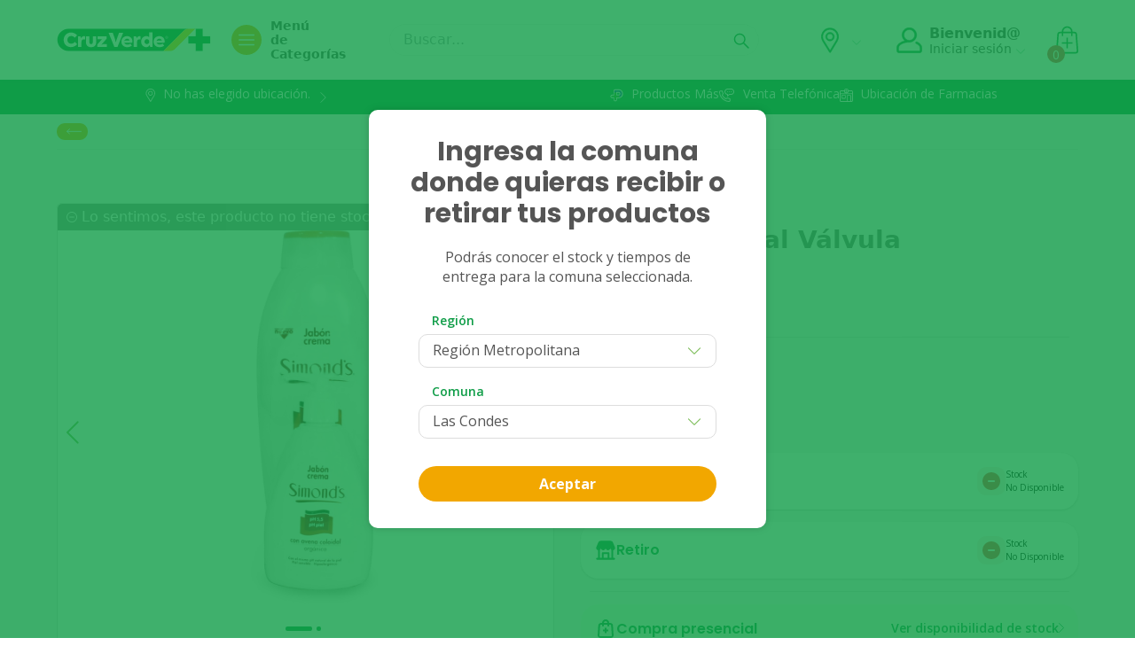

--- FILE ---
content_type: text/html
request_url: https://www.cruzverde.cl/avena-coloidal-valvula/293814.html
body_size: 770
content:
<!DOCTYPE html>
<html lang="es">
  <head>
    <title></title>
    <base href="/"/>
    <meta charset="utf-8"/>
    <meta name="language" content="es"/>
    <meta name="viewport" content="width=device-width, initial-scale=1, maximum-scale=1, viewport-fit=cover"/>
    <meta name="description" content=""/>
    <meta name="keywords" content=""/>
    <meta name="viewport" content="width=device-width, initial-scale=1, viewport-fit=cover"/>
    <link rel="icon" type="image/png" href="assets/favicon/favicon-32x32.png"/>

    <!-- Website-monitoring-Instana -->
    <script>
      (function(s,t,a,n){s[t]||(s[t]=a,n=s[a]=function(){n.q.push(arguments)},
      n.q=[],n.v=2,n.l=1*new Date)})(window,"InstanaEumObject","ineum");

      ineum('reportingUrl', 'https://eum-red-saas.instana.io');
      ineum('key', 'LjFBWI4USGq_CV2ZyWMe-Q');
      ineum('trackSessions');

    </script>
    <script defer="" crossorigin="anonymous" src="https://eum.instana.io/eum.min.js"></script>
    <!-- End Website-monitoring-Instana -->

    <!-- Google Tag Manager -->
    <script>
      (function (w, d, s, l, i) {
        w[l] = w[l] || [];
        w[l].push({ 'gtm.start': new Date().getTime(), event: 'gtm.js' });
        var f = d.getElementsByTagName(s)[0],
          j = d.createElement(s),
          dl = l != 'dataLayer' ? '&l=' + l : '';
        j.async = true;
        j.src = 'https://www.googletagmanager.com/gtm.js?id=' + i + dl;
        f.parentNode.insertBefore(j, f);
      })(window, document, 'script', 'dataLayer', 'GTM-53SDJSN');
    </script>
    <!-- End Google Tag Manager -->

    <!-- Einstein user track -->
    <script type="text/javascript" async="" src="https://110006489.collect.igodigital.com/collect.js"></script>

    <style>
      body,
      html {
        height: 100%;
      }
    </style>
  <link rel="stylesheet" href="styles.ea82f7d58b70e3da3336.css"></head>
  <body>
    <!-- Google Tag Manager (noscript) -->
    <noscript><iframe
        src="https://www.googletagmanager.com/ns.html?id=GTM-53SDJSN"
        height="0"
        width="0"
        style="display: none; visibility: hidden"
      ></iframe
    ></noscript>
    <!-- End Google Tag Manager (noscript) -->

    <!-- Einstein user track -->
    <script type="text/javascript">
      var _etmc = [];
      _etmc.push(['setOrgId', '110006489']);
      _etmc.push(['trackPageView']);
    </script>

    <app-root></app-root>
  <script src="runtime.0890ddc8c1dd07c1c6a7.js" defer></script><script src="polyfills.def5cf083ca8cbbee2b8.js" defer></script><script src="scripts.3cea5f72141d4a94dc70.js" defer></script><script src="vendor.4dbf996ef0afaef822e2.js" defer></script><script src="main.66b001283e11dadd4542.js" defer></script><script type="text/javascript" src="/_Incapsula_Resource?SWJIYLWA=719d34d31c8e3a6e6fffd425f7e032f3&ns=2&cb=1323366590" async></script></body>
</html>


--- FILE ---
content_type: text/css
request_url: https://d2ezdh2yszawql.cloudfront.net/assets/index.css
body_size: 1630
content:
@import"https://fonts.googleapis.com/css2?family=Inter:wght@100..900&family=Poppins:ital,wght@0,100;0,200;0,300;0,400;0,500;0,600;0,700;0,800;0,900;1,100;1,200;1,300;1,400;1,500;1,600;1,700;1,800;1,900&family=Roboto+Flex:opsz,wght@8..144,200;8..144,300;8..144,400&display=swap";body{background-color:gray}.cn-widget-container{position:fixed;bottom:10px;left:10px;z-index:49}.cn-burbuja{width:343px;height:100px;background-color:#fff;border-radius:20px;padding:15px;display:flex;flex-direction:column;align-items:flex-start;justify-content:center}.cn-burbuja-titulo{width:100%;font-family:Poppins,sans-serif;color:#40474c;font-weight:700;display:flex;align-items:space-between;justify-content:space-between;margin-bottom:15px;font-size:20px;cursor:pointer}.cn-burbuja-contenido{color:#a3a3a3;font-size:16px;cursor:pointer;font-family:Poppins,sans-serif}.cn-boton-inicio{cursor:pointer;height:80px;margin-top:5px;position:relative;float:left}.cn-boton-cierre{background-color:#f0f0f0;display:flex;justify-content:center;align-items:center;padding:5px;border-radius:50%;color:#40474c;cursor:pointer}.cn-menu-principal{background-color:#fff;border-radius:20px;padding:15px;width:343px;margin-bottom:5px}.cn-menu-principal-titulo{width:100%;font-family:Poppins,sans-serif;color:#40474c;font-weight:700;display:flex;align-items:space-between;justify-content:space-between;margin-bottom:10px;font-size:14px}.cn-menu-principal-contenido{font-family:Poppins,sans-serif;color:#a3a3a3;font-size:13px}.cn-menu-principal-opcion{font-family:Poppins,sans-serif;height:60px;border-radius:10px;box-shadow:1px 1px 3px 1px #e6e6e6;padding:10px;display:flex;align-items:center;justify-content:space-between;font-weight:600;color:#40474c;font-size:14px;margin:10px 0;cursor:pointer}.cn-menu-principal-opcion-grupo{display:flex;justify-content:center;align-items:center}.cn-menu-principal-opcion-marco{display:flex;justify-content:center;align-items:center;background-color:#d8f7eb;width:40px;height:40px;margin:3px;border-radius:8px}.cn-menu-principal-icono{height:24px}.cn-menu-principal-ir{font-size:25px;cursor:pointer}.cn-divider{height:1px;width:100%;background:#cecece;margin-top:5px}html:root{--av-card-background-blur-color: rgb(255, 255, 255) !important;--av-font-family: "Poppins", sans-serif !important;--av-color-accent: white !important;--av-color-accent-contrast: rgb(255, 255, 255) !important}.cn-form-group{display:flex;flex-direction:column;margin-bottom:10px}.cn-form-group>label{color:#11a890;font-size:13px;font-weight:600}.cn-form-group>input,select,textarea{font-size:13px;border-radius:15px;padding:7px 15px;border:1px solid rgb(180,180,180);color:#7a7a7a;resize:none}.cn-form-group>input::placeholder{color:#b4b4b4}.cn-button-verde{background-color:#11a890;color:#fff;margin-top:5px;border:none;padding:10px 0;width:100%;border-radius:5px;font-family:Poppins,sans-serif;cursor:pointer}.cn-error-card{background-color:#fdb0b0;margin-bottom:5px}.cn-error-card>p{margin:5px;padding:10px;font-size:14px}.cn-calldesk-iframe{height:450px;width:100%}.cn-pregunta-bloque{font-size:16px;font-family:Poppins,sans-serif;padding:20px;width:100%}.epa{background-color:#fff;border:1px solid rgb(214,214,214);border-radius:25px;position:fixed;bottom:5px;margin:15px;width:343px;display:flex;flex-direction:column;justify-content:center;align-items:center;padding:15px;z-index:99}.cn-header{width:80%;display:flex;flex-direction:row;justify-content:center;align-items:center;color:#000;padding:5px;gap:5px;margin-top:10px}.cn-header h5{font-family:Poppins,sans-serif;font-weight:500;font-size:18px;margin:0;padding:0}.cn-header h6{font-weight:500;font-family:Poppins,sans-serif;font-size:12px;margin:0;padding:0}.cn-alternativas{margin-top:10px;display:flex;flex-direction:column;justify-content:space-evenly;gap:5px}.cn-pregunta{font-weight:600}.cn-epa-group{display:flex;justify-content:flex-start;align-items:center;height:18px}.cn-epa-group>label{width:20px}[hidden]{display:none}.cn-logo-cruz-verde{height:50px}.cn-btn{background:#11a890;padding:10px;color:#fff;border:none;border-radius:5px;justify-self:center;align-self:center;width:calc(100% - 20px);cursor:pointer}.cn-centrado{display:flex;justify-content:center}#cn-progress{width:100%;background-color:#ddd}#cn-bar{width:1%;height:5px;background-color:#04aa6d}#cn-progress-container{position:absolute;top:2px;width:280px}.cn-btn-cerrar-widget{color:#fff;cursor:pointer;position:absolute;bottom:0;left:0;background-color:#369243;padding:3px;border-radius:50%;width:15px;height:15px;margin:0 auto;text-align:center}.cn-boton-minimizar,.cn-boton-back{background-color:#f0f0f0;display:flex;justify-content:center;align-items:center;padding:5px;border-radius:50%;color:#40474c;cursor:pointer}.cn-botones-control{display:flex;gap:3px}.cn-epa-boton-cierre{position:absolute;top:30px;right:30px;cursor:pointer}.cn-agendar-fuente{font-family:Poppins,sans-serif}.cn-boton-epa{position:absolute;top:10px;right:10px}.cn-header-epa{width:300px;top:10px;display:flex;justify-content:space-between;align-items:flex-start}.cn-header-epa h5{text-align:center;font-size:18px;font-family:Poppins,sans-serif;margin:0}.cn-header-epa h6{text-align:center;font-size:14px;font-family:Poppins,sans-serif;margin:0}.cn-center-image{width:100%;display:flex;justify-content:center;align-items:center}.cn-botonera-group{display:flex;gap:5px}.cn-tag-new{background-color:#f9c24b;color:#fff;padding:3px 10px;border-radius:20px;font-size:10px;font-family:Poppins,sans-serif;margin-left:10px}.cn-mensaje-cierre{text-align:center;font-size:18px;font-family:Poppins,sans-serif;margin:0}@media screen and (max-width: 600px){.cn-widget-container{bottom:70px}}#root{max-width:1280px;margin:0 auto;padding:2rem;text-align:center}.logo{height:6em;padding:1.5em;will-change:filter;transition:filter .3s}.logo:hover{filter:drop-shadow(0 0 2em #646cffaa)}.logo.react:hover{filter:drop-shadow(0 0 2em #61dafbaa)}@keyframes logo-spin{0%{transform:rotate(0)}to{transform:rotate(360deg)}}@media (prefers-reduced-motion: no-preference){a:nth-of-type(2) .logo{animation:logo-spin infinite 20s linear}}.card{padding:2em}.read-the-docs{color:#888}


--- FILE ---
content_type: application/javascript; charset=UTF-8
request_url: https://static.hotjar.com/c/hotjar-1614665.js?sv=7
body_size: 9154
content:
window.hjSiteSettings = window.hjSiteSettings || {"site_id":1614665,"rec_value":0.03355443198233843,"state_change_listen_mode":"automatic","record":true,"continuous_capture_enabled":true,"recording_capture_keystrokes":false,"session_capture_console_consent":true,"anonymize_digits":true,"anonymize_emails":true,"suppress_all":false,"suppress_all_on_specific_pages":[],"suppress_text":false,"suppress_location":false,"user_attributes_enabled":true,"legal_name":"Farmacias Cruz Verde","privacy_policy_url":"","deferred_page_contents":[],"record_targeting_rules":[],"heatmaps":[],"polls":[{"id":1828426,"created_epoch_time":1764274933,"skin":"dark","background":"#109D48","effective_show_branding":false,"position":"middle_right","content":{"version":2,"questions":[{"labels":[{"text":"Insatisfecho"},{"text":"Muy Satisfecho"}],"next":"byOrder","required":true,"scaleCount":5,"text":"¿Cómo calificarías tu experiencia hasta ahora con Refill?","type":"rating-scale-5","uuid":"357ad020-9876-44b3-a10e-3645b5de7a34"},{"next":"byOrder","nextIfSkipped":"byOrder","required":false,"text":"Coméntanos el porqué de tu nota","type":"single-open-ended-single-line","uuid":"b8fd5d2c-cf56-4ab2-8794-638fca719e05"},{"labels":[{"text":"Muy Difícil"},{"text":"Muy Fácil"}],"next":"byOrder","required":true,"scaleCount":5,"text":"¿Qué tan fácil fue el proceso de programar tu Refill?","type":"rating-scale-5","uuid":"ece71b7f-7d65-4031-b8a5-f0a8ab5ea6dd"},{"next":"byOrder","nextIfSkipped":"byOrder","required":false,"text":"Coméntanos el porqué de tu nota","type":"single-open-ended-single-line","uuid":"6c905ccf-8312-4167-9778-3c9d1460c3af"},{"next":"byOrder","nextIfSkipped":"byOrder","required":false,"text":"¿Tienes sugerencias para mejorar Refill? Coméntanos.","type":"single-open-ended-single-line","uuid":"4700ec5f-e4c1-455e-a4b8-c4d9c7d4541c"}],"thankyou":"Muchas gracias por tus comentarios. \nConocer tu opinión es muy importante y valiosa para mejorar y así poder brindarte una mejor experiencia."},"connect_visit_data":"always","ask_for_consent":false,"language":"es","display_condition":"immediate","display_delay":0,"persist_condition":"always","targeting_percentage":100,"targeting":[{"component":"device","match_operation":"exact","negate":false,"pattern":"phone","name":null,"rule_type":null},{"component":"device","match_operation":"exact","negate":false,"pattern":"desktop","name":null,"rule_type":null},{"component":"device","match_operation":"exact","negate":false,"pattern":"tablet","name":null,"rule_type":null},{"component":"url","match_operation":"contains","negate":false,"pattern":"https://inscripcionrefill.cruzverde.cl/summary/","name":null,"rule_type":null}],"uuid":"6bcbf204-0567-41be-a8eb-9e4d77e1c343","invite":{"title":"Your feedback is important to us!","description":"Tell us what you think about this page by taking our quick Survey.","button":"Yes, I will give feedback","close":"No thanks"},"invite_enabled":false,"display_type":"button","auto_screenshot":false,"etr_enabled":false,"show_legal":false,"logo_path":null,"button_color":"#7BBC57","parent_element_selector":null,"button_survey_label":null,"custom_css":null,"targeting_user_attribute_match_logic":"and"},{"id":1592065,"created_epoch_time":1742217227,"skin":"dark","background":"#109D48","effective_show_branding":false,"position":"middle_right","content":{"version":2,"questions":[{"answers":[{"comments":false,"text":"Sí, en la etapa de Despacho / Retiro"},{"comments":false,"text":"Sí, en la etapa de Pago"},{"comments":false,"text":"No, no tuve problemas"}],"next":"byAnswer","nextByAnswer":["question:7872bce3-548e-4ae9-ad66-39fb7f46e8e2","question:42f7df9a-27d2-483f-bde7-0e88ac24b51f","question:6cf41d28-3f2d-4eb4-9aa8-8ee4b47aed83"],"pin_last_to_bottom":false,"randomize_answer_order":false,"required":true,"text":"Antes de que abandones cruzverde.cl  ¿Nos podrías comentar si tuviste algún problema?","type":"single-close-ended","uuid":"a370f8aa-1f1c-49ff-9d7e-ccf4f47c3d77"},{"answers":[{"comments":false,"text":"Costo de envío no me acomoda"},{"comments":false,"text":"No encuentro disponibilidad de Despacho en mi comuna"},{"comments":false,"text":"No encuentro disponibilidad de Retiro en Farmacia"},{"comments":false,"text":"El stock de productos cambió"},{"comments":false,"text":"Se borraron los productos de la bolsa de compras"},{"comments":false,"text":"Problema con receta médica"},{"comments":false,"text":"No entiendo como continuar"},{"comments":false,"text":"Página carga lento"},{"comments":true,"text":"Otro"}],"next":"byAnswer","nextByAnswer":["question:5935498c-accf-485b-9f1a-8783299a2aad","question:c6465afe-aa13-46dc-b922-0426ce87ca05","question:c6465afe-aa13-46dc-b922-0426ce87ca05","question:5935498c-accf-485b-9f1a-8783299a2aad","question:5935498c-accf-485b-9f1a-8783299a2aad","question:b48638ef-af3f-4fca-a49c-bf9de42dce92","question:5935498c-accf-485b-9f1a-8783299a2aad","question:5935498c-accf-485b-9f1a-8783299a2aad","byOrder"],"pin_last_to_bottom":false,"randomize_answer_order":false,"required":true,"text":"¿Podrías comentarnos qué problema tuviste?","type":"single-close-ended","uuid":"7872bce3-548e-4ae9-ad66-39fb7f46e8e2"},{"answers":[{"comments":false,"text":"Botón \"Ir a pagar\" se demora en cargar"},{"comments":false,"text":"No me acomodan los medios de pago disponibles"},{"comments":false,"text":"No entiendo como continuar"},{"comments":false,"text":"Página carga lento o no carga"},{"comments":false,"text":"El stock de productos cambió"},{"comments":false,"text":"Se borraron los productos de la bolsa de compras"},{"comments":true,"text":"Otro"}],"next":"byAnswer","nextByAnswer":["question:009035f7-3565-4ce5-b487-1cb05baf0df1","question:60458b7d-dcd8-4cb1-b85e-7c81ee440a29","question:5935498c-accf-485b-9f1a-8783299a2aad","question:5935498c-accf-485b-9f1a-8783299a2aad","question:5935498c-accf-485b-9f1a-8783299a2aad","question:5935498c-accf-485b-9f1a-8783299a2aad","question:5935498c-accf-485b-9f1a-8783299a2aad"],"pin_last_to_bottom":false,"randomize_answer_order":false,"required":true,"text":"¿Podrías comentarnos qué problema tuviste?","type":"single-close-ended","uuid":"42f7df9a-27d2-483f-bde7-0e88ac24b51f"},{"answers":[{"comments":false,"text":"Tarjeta de Débito"},{"comments":false,"text":"Tarjeta de Crédito"},{"comments":false,"text":"Spin"},{"comments":false,"text":"Intenté con más de un medio de pago"}],"next":"question:5935498c-accf-485b-9f1a-8783299a2aad","pin_last_to_bottom":false,"randomize_answer_order":false,"required":true,"text":"Intentaste pagar con","type":"single-close-ended","uuid":"009035f7-3565-4ce5-b487-1cb05baf0df1"},{"answers":[{"comments":false,"text":"Webpay"},{"comments":false,"text":"Excedentes"},{"comments":true,"text":"Otro"}],"next":"question:5935498c-accf-485b-9f1a-8783299a2aad","pin_last_to_bottom":false,"randomize_answer_order":false,"required":true,"text":"¿Con qué medios de pago te gustaría contar?","type":"single-close-ended","uuid":"60458b7d-dcd8-4cb1-b85e-7c81ee440a29"},{"next":"question:5935498c-accf-485b-9f1a-8783299a2aad","required":true,"text":"Cuéntanos en qué comuna querías despachar o retirar","type":"single-open-ended-single-line","uuid":"c6465afe-aa13-46dc-b922-0426ce87ca05"},{"answers":[{"comments":false,"text":"No sabía que tenía que subir una receta"},{"comments":false,"text":"Tengo problemas para subir receta médica"},{"comments":true,"text":"Otro"}],"next":"question:df8eaa6f-d4d2-4c8a-b6b6-cbc7ec1b654c","pin_last_to_bottom":false,"randomize_answer_order":false,"required":true,"text":"¿Qué problema tuviste con tu receta?","type":"single-close-ended","uuid":"b48638ef-af3f-4fca-a49c-bf9de42dce92"},{"description":"Por normativa del Ministerio de Salud, existe un reglamento que regula el comercio electrónico de medicamentos, el cual exige adjuntar receta médica antes de finalizar la compra en el sitio web.","next":"question:5935498c-accf-485b-9f1a-8783299a2aad","required":true,"text":"IMPORTANTE","type":"title-and-description","uuid":"df8eaa6f-d4d2-4c8a-b6b6-cbc7ec1b654c"},{"next":"thankYou","nextIfSkipped":"thankYou","required":false,"text":"Lamentamos los inconvenientes. Por favor indícanos el correo con el que iniciaste sesión para contactarte y mejorar tu experiencia en cruzverde.cl","type":"single-open-ended-single-line","uuid":"5935498c-accf-485b-9f1a-8783299a2aad"},{"next":"thankYou","nextIfSkipped":"byOrder","required":false,"text":"Nos alegramos que no hayas tenido ningún problema. ¿Te gustaría dejar algún comentario adicional de cruzverde.cl?","type":"single-open-ended-single-line","uuid":"6cf41d28-3f2d-4eb4-9aa8-8ee4b47aed83"}],"thankyou":"Muchas gracias por tu tiempo en responder la encuesta, tu opinión es muy importante para nosotros. Trabajaremos en mejorar tu experiencia en cruzverde.cl"},"connect_visit_data":"always","ask_for_consent":false,"language":"es","display_condition":"immediate","display_delay":0,"persist_condition":"always","targeting_percentage":100,"targeting":[{"component":"url","match_operation":"contains","negate":false,"pattern":"delivery-method","name":null,"rule_type":null},{"component":"device","match_operation":"exact","negate":false,"pattern":"phone","name":null,"rule_type":null},{"component":"device","match_operation":"exact","negate":false,"pattern":"tablet","name":null,"rule_type":null},{"component":"url","match_operation":"contains","negate":false,"pattern":"payment-method","name":null,"rule_type":null}],"uuid":"abc10906-9bc3-482f-94a3-757b70d2aa4c","invite":{"title":"Your feedback is important to us!","description":"Tell us what you think about this page by taking our quick Survey.","button":"Yes, I will give feedback","close":"No thanks"},"invite_enabled":false,"display_type":"button","auto_screenshot":false,"etr_enabled":false,"show_legal":false,"logo_path":null,"button_color":"#00C764","parent_element_selector":null,"button_survey_label":null,"custom_css":null,"targeting_user_attribute_match_logic":"and"},{"id":1222347,"created_epoch_time":1727356710,"skin":"dark","background":"#109D48","effective_show_branding":false,"position":"right","content":{"version":2,"questions":[{"labels":[{"text":"Nada Probable"},{"text":"Muy Probable"}],"next":"byAnswer","nextByAnswer":["question:92f81729-ffba-4a81-9ba3-9a5080f16319","question:c7bcd762-d5e1-4641-b9ec-80d179fc0399","question:5ef430da-e6c8-4dab-974f-2634be83f195"],"required":true,"text":"Con base en tu experiencia, ¿qué probabilidad hay que recomiendes cruzverde.cl?","type":"net-promoter-score","uuid":"6850428f-4526-42f7-9601-6f5b205a9f5d"},{"answers":[{"comments":false,"text":"Dificultad para encontrar productos"},{"comments":false,"text":"Problemas al momento de pagar"},{"comments":false,"text":"Productos del carro se borraron"},{"comments":false,"text":"Problemas en la etapa de despacho/retiro"},{"comments":false,"text":"Información insuficiente sobre productos"},{"comments":false,"text":"La página cargaba lento"},{"comments":false,"text":"Precios altos o promociones poco atractivas"},{"comments":false,"text":"Problema al aplicar descuento y/o cupón"},{"comments":true,"text":"Otro"}],"next":"question:ae25efb7-7c5d-4749-b64a-6353add687f8","pin_last_to_bottom":false,"randomize_answer_order":false,"required":true,"text":"Indícanos los principales motivos de tu evaluación:","type":"single-close-ended","uuid":"92f81729-ffba-4a81-9ba3-9a5080f16319"},{"answers":[{"comments":false,"text":"Encontrar y agregar productos fue simple y rápido"},{"comments":false,"text":"El proceso de pago era simple y rápido"},{"comments":false,"text":"Promociones y descuentos atractivos"},{"comments":false,"text":"Gran diversidad de productos"},{"comments":false,"text":"Confianza y seguridad con el sitio"},{"comments":true,"text":"Otro"}],"next":"question:ae25efb7-7c5d-4749-b64a-6353add687f8","pin_last_to_bottom":false,"randomize_answer_order":false,"required":true,"text":"Indícanos los principales motivos de tu evaluación:","type":"single-close-ended","uuid":"5ef430da-e6c8-4dab-974f-2634be83f195"},{"answers":[{"comments":false,"text":"Más ofertas disponibles"},{"comments":false,"text":"Más medios de pago"},{"comments":false,"text":"Mayor disponibilidad de stock"},{"comments":false,"text":"Mejorar sistema de búsqueda y filtros"},{"comments":false,"text":"Mejorar menú y categorías"},{"comments":false,"text":"Mayor cobertura para despacho y retiro"},{"comments":true,"text":"Otro"}],"next":"question:ae25efb7-7c5d-4749-b64a-6353add687f8","pin_last_to_bottom":false,"randomize_answer_order":false,"required":true,"text":"¿Cómo podríamos seguir mejorando tu experiencia?","type":"single-close-ended","uuid":"c7bcd762-d5e1-4641-b9ec-80d179fc0399"},{"answers":[{"comments":false,"text":"Muy insatisfecho"},{"comments":false,"text":"Insatisfecho"},{"comments":false,"text":"Neutral"},{"comments":false,"text":"Satisfecho"},{"comments":false,"text":"Muy Satisfecho"}],"next":"byOrder","pin_last_to_bottom":false,"randomize_answer_order":false,"required":true,"text":"¿Cómo calificarías tu satisfacción respecto a tu experiencia usando cruzverde.cl?","type":"single-close-ended","uuid":"ae25efb7-7c5d-4749-b64a-6353add687f8"},{"next":"byOrder","nextIfSkipped":"byOrder","required":false,"text":"¿Tienes algún comentario adicional para mejorar la experiencia en cruzverde.cl?","type":"single-open-ended-single-line","uuid":"a0858fcb-200e-463a-a9ff-227e55e453d7"}],"thankyou":"Muchas gracias por tu compra y por compartir tu tiempo con nosotros.\nConocer tu opinión es muy importante y valiosa para mejorar y así poder brindarte una mejor experiencia."},"connect_visit_data":"always","ask_for_consent":false,"language":"es","display_condition":"delay","display_delay":10,"persist_condition":"always","targeting_percentage":100,"targeting":[{"component":"device","match_operation":"exact","negate":false,"pattern":"phone","name":null,"rule_type":null},{"component":"device","match_operation":"exact","negate":false,"pattern":"tablet","name":null,"rule_type":null},{"component":"device","match_operation":"exact","negate":false,"pattern":"desktop","name":null,"rule_type":null},{"component":"url","match_operation":"contains","negate":false,"pattern":"payment-success","name":null,"rule_type":null}],"uuid":"1d23d118-5d08-4af3-871f-ce37e558bae0","invite":{"title":"¿Tienes 1 minuto?","description":"Nos gustaría conocer tu opinión en relación a tu última compra realizada.","button":"Sí, claro","close":"No, gracias"},"invite_enabled":false,"display_type":"popover","auto_screenshot":false,"etr_enabled":false,"show_legal":false,"logo_path":null,"button_color":"#7BBC57","parent_element_selector":null,"button_survey_label":null,"custom_css":null,"targeting_user_attribute_match_logic":"and"},{"id":1011195,"created_epoch_time":1713193030,"skin":"dark","background":"#109D48","effective_show_branding":false,"position":"left","content":{"version":2,"questions":[{"answers":[{"comments":false,"text":"Sí, en la etapa de Despacho / Retiro"},{"comments":false,"text":"Sí, en la etapa de Pago"},{"comments":false,"text":"No, no tuve problemas"}],"next":"byAnswer","nextByAnswer":["question:7872bce3-548e-4ae9-ad66-39fb7f46e8e2","question:42f7df9a-27d2-483f-bde7-0e88ac24b51f","question:6cf41d28-3f2d-4eb4-9aa8-8ee4b47aed83"],"pin_last_to_bottom":false,"randomize_answer_order":false,"required":true,"text":"Antes de que abandones cruzverde.cl  ¿Nos podrías comentar si tuviste algún problema?","type":"single-close-ended","uuid":"a370f8aa-1f1c-49ff-9d7e-ccf4f47c3d77"},{"answers":[{"comments":false,"text":"Costo de envío no me acomoda"},{"comments":false,"text":"No encuentro disponibilidad de Despacho en mi comuna"},{"comments":false,"text":"No encuentro disponibilidad de Retiro en Farmacia"},{"comments":false,"text":"El stock de productos cambió"},{"comments":false,"text":"Se borraron los productos de la bolsa de compras"},{"comments":false,"text":"Problema con receta médica"},{"comments":false,"text":"No entiendo como continuar"},{"comments":false,"text":"Página carga lento"},{"comments":true,"text":"Otro"}],"next":"byAnswer","nextByAnswer":["question:5935498c-accf-485b-9f1a-8783299a2aad","question:c6465afe-aa13-46dc-b922-0426ce87ca05","question:c6465afe-aa13-46dc-b922-0426ce87ca05","question:5935498c-accf-485b-9f1a-8783299a2aad","question:5935498c-accf-485b-9f1a-8783299a2aad","question:b48638ef-af3f-4fca-a49c-bf9de42dce92","question:5935498c-accf-485b-9f1a-8783299a2aad","question:5935498c-accf-485b-9f1a-8783299a2aad","question:5935498c-accf-485b-9f1a-8783299a2aad"],"pin_last_to_bottom":false,"randomize_answer_order":false,"required":true,"text":"¿Podrías comentarnos qué problema tuviste?","type":"single-close-ended","uuid":"7872bce3-548e-4ae9-ad66-39fb7f46e8e2"},{"answers":[{"comments":false,"text":"Botón \"Ir a pagar\" se demora en cargar"},{"comments":false,"text":"No me acomodan los medios de pago disponibles"},{"comments":false,"text":"No entiendo como continuar"},{"comments":false,"text":"Página carga lento o no carga"},{"comments":false,"text":"El stock de productos cambió"},{"comments":false,"text":"Se borraron los productos de la bolsa de compras"},{"comments":false,"text":"Problema con cupón de descuento"},{"comments":true,"text":"Otro"}],"next":"byAnswer","nextByAnswer":["question:009035f7-3565-4ce5-b487-1cb05baf0df1","question:60458b7d-dcd8-4cb1-b85e-7c81ee440a29","question:5935498c-accf-485b-9f1a-8783299a2aad","question:5935498c-accf-485b-9f1a-8783299a2aad","question:5935498c-accf-485b-9f1a-8783299a2aad","question:5935498c-accf-485b-9f1a-8783299a2aad","question:5935498c-accf-485b-9f1a-8783299a2aad","question:5935498c-accf-485b-9f1a-8783299a2aad"],"pin_last_to_bottom":false,"randomize_answer_order":false,"required":true,"text":"¿Podrías comentarnos qué problema tuviste?","type":"single-close-ended","uuid":"42f7df9a-27d2-483f-bde7-0e88ac24b51f"},{"answers":[{"comments":false,"text":"Tarjeta de Débito"},{"comments":false,"text":"Tarjeta de Crédito"},{"comments":false,"text":"Spin"},{"comments":false,"text":"Intenté con más de un medio de pago"}],"next":"question:5935498c-accf-485b-9f1a-8783299a2aad","pin_last_to_bottom":false,"randomize_answer_order":false,"required":true,"text":"Intentaste pagar con","type":"single-close-ended","uuid":"009035f7-3565-4ce5-b487-1cb05baf0df1"},{"answers":[{"comments":false,"text":"Webpay"},{"comments":false,"text":"Excedentes"},{"comments":true,"text":"Otro"}],"next":"question:5935498c-accf-485b-9f1a-8783299a2aad","pin_last_to_bottom":false,"randomize_answer_order":false,"required":true,"text":"¿Con qué medios de pago te gustaría contar?","type":"single-close-ended","uuid":"60458b7d-dcd8-4cb1-b85e-7c81ee440a29"},{"next":"question:5935498c-accf-485b-9f1a-8783299a2aad","required":true,"text":"Cuéntanos en qué comuna querías despachar o retirar","type":"single-open-ended-single-line","uuid":"c6465afe-aa13-46dc-b922-0426ce87ca05"},{"answers":[{"comments":false,"text":"No sabía que tenía que subir una receta"},{"comments":false,"text":"Tengo problemas para subir receta médica"},{"comments":true,"text":"Otro"}],"next":"question:df8eaa6f-d4d2-4c8a-b6b6-cbc7ec1b654c","pin_last_to_bottom":false,"randomize_answer_order":false,"required":true,"text":"¿Qué problema tuviste con tu receta?","type":"single-close-ended","uuid":"b48638ef-af3f-4fca-a49c-bf9de42dce92"},{"description":"Por normativa del Ministerio de Salud, existe un reglamento que regula el comercio electrónico de medicamentos, el cual exige adjuntar receta médica antes de finalizar la compra en el sitio web.","next":"question:5935498c-accf-485b-9f1a-8783299a2aad","required":true,"text":"IMPORTANTE","type":"title-and-description","uuid":"df8eaa6f-d4d2-4c8a-b6b6-cbc7ec1b654c"},{"next":"thankYou","nextIfSkipped":"thankYou","required":false,"text":"Lamentamos los inconvenientes. Por favor indícanos el correo con el que iniciaste sesión para contactarte y mejorar tu experiencia en cruzverde.cl","type":"single-open-ended-single-line","uuid":"5935498c-accf-485b-9f1a-8783299a2aad"},{"next":"thankYou","nextIfSkipped":"byOrder","required":false,"text":"Nos alegramos que no hayas tenido ningún problema. ¿Te gustaría dejar algún comentario adicional de cruzverde.cl?","type":"single-open-ended-single-line","uuid":"6cf41d28-3f2d-4eb4-9aa8-8ee4b47aed83"}],"thankyou":"Muchas gracias por tu tiempo en responder la encuesta, tu opinión es muy importante para nosotros. Trabajaremos en mejorar tu experiencia en cruzverde.cl"},"connect_visit_data":"always","ask_for_consent":false,"language":"es","display_condition":"abandon","display_delay":0,"persist_condition":"always","targeting_percentage":100,"targeting":[{"component":"url","match_operation":"contains","negate":false,"pattern":"payment-method","name":null,"rule_type":null},{"component":"device","match_operation":"exact","negate":false,"pattern":"desktop","name":null,"rule_type":null},{"component":"url","match_operation":"contains","negate":false,"pattern":"delivery-method","name":null,"rule_type":null}],"uuid":"c3f8bf18-6dbd-4c0b-b5e7-82b2abdbfcaf","invite":{"title":"Your feedback is important to us!","description":"Tell us what you think about this page by taking our quick Survey.","button":"Yes, I will give feedback","close":"No thanks"},"invite_enabled":false,"display_type":"popover","auto_screenshot":false,"etr_enabled":false,"show_legal":false,"logo_path":null,"button_color":"#00C764","parent_element_selector":null,"button_survey_label":null,"custom_css":null,"targeting_user_attribute_match_logic":"and"}],"integrations":{"optimizely":{"tag_recordings":false},"abtasty":{"tag_recordings":false},"kissmetrics":{"send_user_id":false},"mixpanel":{"send_events":false},"unbounce":{"tag_recordings":false},"hubspot":{"enabled":false,"send_recordings":false,"send_surveys":false}},"features":["ask.popover_redesign","client_script.compression.pc","csq_theme","error_reporting","feedback.embeddable_widget","feedback.widgetV2","feedback.widget_telemetry","settings.billing_v2","survey.embeddable_widget","survey.image_question","survey.screenshots","survey.type_button","tcvs_v2"],"tracking_code_verified":true,"cs_project_id":null,"cs_tag_name":null,"account_id":1028000,"account_signature":"d3e4c7648a3ab03908780e609ef14c9bc3089dbfdb04e56023697e8f1cd0c02b"};

!function(){"use strict";function e(t){return e="function"==typeof Symbol&&"symbol"==typeof Symbol.iterator?function(e){return typeof e}:function(e){return e&&"function"==typeof Symbol&&e.constructor===Symbol&&e!==Symbol.prototype?"symbol":typeof e},e(t)}function t(e,t){for(var r=0;r<t.length;r++){var i=t[r];i.enumerable=i.enumerable||!1,i.configurable=!0,"value"in i&&(i.writable=!0),Object.defineProperty(e,n(i.key),i)}}function n(t){var n=function(t,n){if("object"!=e(t)||!t)return t;var r=t[Symbol.toPrimitive];if(void 0!==r){var i=r.call(t,"string");if("object"!=e(i))return i;throw new TypeError("@@toPrimitive must return a primitive value.")}return String(t)}(t);return"symbol"==e(n)?n:String(n)}var r,i=function(){function e(t){var n=arguments.length>1&&void 0!==arguments[1]?arguments[1]:10,r=arguments.length>2&&void 0!==arguments[2]?arguments[2]:1e3;!function(e,t){if(!(e instanceof t))throw new TypeError("Cannot call a class as a function")}(this,e),this.send=t,this.batchSize=n,this.flushInterval=r,this.buffer=[],this.flushTimer=null}var n,r;return n=e,(r=[{key:"getBuffer",value:function(){return this.buffer}},{key:"add",value:function(e){var t=this;this.buffer.push(e),this.buffer.length>=this.batchSize?this.flush():this.flushTimer||(this.flushTimer=setTimeout((function(){t.flush()}),this.flushInterval))}},{key:"flush",value:function(){this.buffer.length>0&&(this.send(this.buffer),this.buffer=[]),this.flushTimer&&(clearTimeout(this.flushTimer),this.flushTimer=null)}}])&&t(n.prototype,r),Object.defineProperty(n,"prototype",{writable:!1}),e}();function a(){return a=Object.assign?Object.assign.bind():function(e){for(var t=1;t<arguments.length;t++){var n=arguments[t];for(var r in n)Object.prototype.hasOwnProperty.call(n,r)&&(e[r]=n[r])}return e},a.apply(this,arguments)}var o,s=function(){try{return"performance"in window&&"now"in window.performance}catch(e){return!1}},u={version:6,metricsUrl:(null===(r=window._hjSettings)||void 0===r?void 0:r.metricsUrl)||"https://metrics.hotjar.io",sampling:{metrics:.1,fieldMetrics:.01,debug:.5,universalDebug:.05*.1},browser:{hasPerformance:!1,shouldLogMetrics:!1,inLab:!1},buffer:{bufferSize:40,flushInterval:3e3}},c={isDebugEnabled:!1,isMetricsEnabled:!1,isFieldMetricsEnabled:!1,loggedMetrics:{},genericTags:{}},l=function(e,t,n){var r;c.loggedMetrics[e]=a(a({},c.loggedMetrics[e]),{},((r={})[t]=n||{},r))},d=function(e){if(!e)return"value";var t=Object.keys(e)[0];return t&&e[t]||"value"},g=function(e){var t,n=null!==(t=e.tag)&&void 0!==t?t:void 0;return c.isDebugEnabled?a(a(a({},n),e.extraTags),c.genericTags):n},f=function(e,t){if(!o)return!1;var n=c.isMetricsEnabled||c.isDebugEnabled;return"lab"===e&&(n=u.browser.inLab),"field"===e&&(n=c.isFieldMetricsEnabled),t?n&&t.flush:n},h=function(e){var t=!1,n="v=".concat(u.version),r="".concat(u.metricsUrl,"?").concat(n,"&site_id=").concat(window.hjSiteSettings.site_id)+(c.isDebugEnabled?"&debug=true":""),i=JSON.stringify(e);if("sendBeacon"in navigator)try{t=navigator.sendBeacon.bind(navigator)(r,i)}catch(e){}if(!1===t)try{var a=new XMLHttpRequest;a.open("POST",r),a.timeout=1e4,a.send(i)}catch(e){}u.browser.shouldLogMetrics&&console.debug("New Metrics: ",e)},p={getConfig:function(e){return u[e]},getState:function(e){return c[e]},start:function(){try{u.browser={hasPerformance:s(),shouldLogMetrics:/hjMetrics=1/.test(location.search),inLab:/hjLab=true/.test(location.search)};var e=p.time(),t=window.hjSiteSettings||{},n=t.features,r=t.site_id,a=new Set(n),l=u.sampling;return c.genericTags={site_id:r},c.isDebugEnabled=Math.random()<=l.universalDebug||a.has("client_script.metrics.debug")&&Math.random()<=l.debug,c.isMetricsEnabled=Math.random()<=l.metrics,c.isFieldMetricsEnabled=c.isMetricsEnabled&&Math.random()<=l.fieldMetrics,o=new i(h,u.buffer.bufferSize,u.buffer.flushInterval),e}catch(e){console.debug("Error in metrics.start",{error:e})}},reset:function(){c.loggedMetrics={}},stop:function(){c.isDebugEnabled=!1,c.isMetricsEnabled=!1,c.genericTags={}},count:function(e,t){var n=t.incr,r=t.tag,i=t.extraTags,s=t.type;try{var u,l=d(r),h=c.loggedMetrics[e],p=0;if(n?(p=(h&&h[l]||0)+(n.value||1),c.loggedMetrics[e]=a(a({},h),{},((u={})[l]=null!=n&&n.flush?0:p,u))):p=1,f(s,n)){var v={name:e,type:"count",value:p,tags:g({tag:r,extraTags:i})};o.add(v)}}catch(e){}},distr:function(e,t){var n=t.task,r=t.value,i=t.extraTags;f()&&o.add({name:e,type:"distribution",value:r,tags:g({tag:{task:n},extraTags:i})})},time:function(){try{if(!u.browser.hasPerformance)return;return performance.now()}catch(e){}},timeEnd:function(e,t){var n=t.tag,r=t.start,i=t.total,a=t.extraTags,s=t.type;try{var u=p.time();if(!i&&!u)return;var c=d(n),h=i||(r&&u?u-r:void 0);if(l(e,c,{}),h&&h>0&&f(s)){var v={name:e,type:"distribution",value:Math.round(h),tags:g({tag:n,extraTags:a})};o.add(v)}return u}catch(t){console.debug("Failed to send timer metric: ",{name:e,tag:n,error:t})}},timeIncr:function(e,t){var n,r,i,a,o=t.tag,s=t.start,u=t.flush,g=t.extraTags,f=t.type,h=hj.metrics.time(),v=s&&h?h-s:void 0,m=(n=e,{tagName:r=d(o),start:(a=(i=c.loggedMetrics[n])&&i[r]||{}).start,total:a.total}),w=v?v+(m.total||0):m.total;return l(e,m.tagName,{total:w}),u&&p.timeEnd(e,{tag:o,total:w,extraTags:g,type:f}),w},timeWatcher:function(){var e,t=0,n=!1,r=function(){var n,r=p.time();return t+=null!==(n=e&&r&&r-e)&&void 0!==n?n:0,e=p.time(),t};return{start:function(){if(!n)return n=!0,e=p.time()},incr:r,end:function(){var n=r();return t=0,e=void 0,n}}},getErrorMessage:function(e){return e instanceof Error?e.message:"string"==typeof e?e:""}},v=function(e){return e.replayRecordingMaskedUrlRegex="replayRecordingMaskedUrlRegex",e.replayRecordingMaskedUrlRegexRules="replayRecordingMaskedUrlRegexRules",e}({}),m=function(e){return e.START="start",e.NOT_START="not-start",e.END="end",e.NOT_END="not-end",e.CONTAIN="contain",e.NOT_CONTAIN="not-contain",e.EXACT="exact",e.NOT_EXACT="not-exact",e}({});function w(){return w=Object.assign?Object.assign.bind():function(e){for(var t=1;t<arguments.length;t++){var n=arguments[t];for(var r in n)Object.prototype.hasOwnProperty.call(n,r)&&(e[r]=n[r])}return e},w.apply(this,arguments)}var b="https://voc.hotjar.com",y=[b,"https://voc.ew1-integration-1.hotjarians.net","https://hj-engage-unmoderated-review.s3.eu-west-1.amazonaws.com"],j="hj-uut",_={get:function(){var e=window.sessionStorage.getItem(j);return e?JSON.parse(e):null},getValue:function(e){var t=_.get();return null==t?void 0:t[e]},set:function(e){if(e){var t,n=null!==(t=_.get())&&void 0!==t?t:{};window.sessionStorage.setItem(j,JSON.stringify(w(w({},n),e)))}},clear:function(){window.sessionStorage.removeItem(j)},validDomains:y},S=function(e){var t=new URLSearchParams(e);return!!t.has("project_uuid")||("1"===t.get("is_preview")?t.has("task_uuid"):t.has("response_uuid")&&t.has("task_uuid")&&t.has("participation_uuid"))},T=function(){var e,t=null!==(e=function(){var e=document.referrer;if("string"==typeof e&&function(e){if("string"!=typeof e)return!1;try{var t=new URL(e),n="1"===t.searchParams.get("is_preview");return!!y.some((function(t){return null==e?void 0:e.includes(t)}))||!!n&&t.hostname.endsWith(".hotjar.com")&&t.pathname.includes("research/projects/tests")}catch(e){return!1}}(e)&&S(new URL(e).search))return e}())&&void 0!==e?e:function(){var e=new URLSearchParams(window.location.search).get("hj_uut");if(y.some((function(e){var t;return null===(t=document.referrer)||void 0===t?void 0:t.includes(e)}))&&e){var t=window.atob(e);if(S(t)){var n=new URL(b);return n.search=t,n.toString()}}}(),n=void 0!==t,r=null!==_.get();return n&&_.set({referrer:t}),r||n};function R(e,t,n){if(t&&!Array.isArray(t)&&"number"==typeof t.length){var r=t.length;return M(t,void 0!==n&&n<r?n:r)}return e(t,n)}function E(e){return function(e){if(Array.isArray(e))return M(e)}(e)||function(e){if("undefined"!=typeof Symbol&&null!=e[Symbol.iterator]||null!=e["@@iterator"])return Array.from(e)}(e)||function(e,t){if(e){if("string"==typeof e)return M(e,t);var n=Object.prototype.toString.call(e).slice(8,-1);return"Object"===n&&e.constructor&&(n=e.constructor.name),"Map"===n||"Set"===n?Array.from(e):"Arguments"===n||/^(?:Ui|I)nt(?:8|16|32)(?:Clamped)?Array$/.test(n)?M(e,t):void 0}}(e)||function(){throw new TypeError("Invalid attempt to spread non-iterable instance.\nIn order to be iterable, non-array objects must have a [Symbol.iterator]() method.")}()}function M(e,t){(null==t||t>e.length)&&(t=e.length);for(var n=0,r=new Array(t);n<t;n++)r[n]=e[n];return r}var O,x=function(){var e,t=arguments.length>0&&void 0!==arguments[0]?arguments[0]:{},n=null===(e=_hjSettings)||void 0===e?void 0:e.environment,r="t.contentsquare.net";n&&"live"!==n&&(r="t-staging.contentsquare.net");var i=t.isCSQLite?"smb/tag":hjSiteSettings.cs_tag_name;if(i){var a=document.createElement("script");a.type="text/javascript",a.async=!0,a.src="//".concat(r,"/uxa/").concat(i,".js"),document.getElementsByTagName("head")[0].appendChild(a)}};function C(){var e,t,n;window.hj=window.hj||function(){for(var e=arguments.length,t=new Array(e),n=0;n<e;n++)t[n]=arguments[n];(window.hj.q=window.hj.q||[]).push(t)},window.hj.metrics=p,hj.metrics.start();var r,i,a,o,s,u,c,l,d,g,f,h,w=!(!window.CS_CONF||null===(e=window.CS_CONF.voc)||void 0===e||!e.enabled),b=!(window.CS_CONF||null===(t=window.hjSiteSettings)||void 0===t||null===(n=t.features)||void 0===n||!n.includes("cs_lite"));if(w&&window._uxa)window._uxa.push(["start:hotjar",hjSiteSettings]),window.hj.scriptLoaded=!0;else if(b){var y=(u=(r=hjSiteSettings).suppress_all||r.suppress_text||(null===(i=r.suppress_all_on_specific_pages)||void 0===i?void 0:i.length),c=function(e){var t,n,r,i,a,o={anonymisationMethod:null,replayRecordingMaskedUrlRegex:null,replayRecordingMaskedUrlRegexRules:null};if((e.suppress_all||e.suppress_text)&&(o.anonymisationMethod=v.replayRecordingMaskedUrlRegex,o.replayRecordingMaskedUrlRegex=".*"),null!==(t=e.suppress_all_on_specific_pages)&&void 0!==t&&t.length){o.anonymisationMethod=v.replayRecordingMaskedUrlRegexRules;var s=(n=e.suppress_all_on_specific_pages,r={contains:m.CONTAIN,regex:m.CONTAIN,simple:m.CONTAIN,ends_with:m.END,exact:m.EXACT,starts_with:m.START},i=[],a=Object.keys(r),n.forEach((function(e){if(e.pattern&&a.includes(e.match_operation)){var t={operator:r[e.match_operation],value:e.pattern,ignoreQueryParams:"simple"===e.match_operation,ignoreURIFragments:"simple"===e.match_operation,ignoreCaseSensitivity:"simple"===e.match_operation,notOperator:e.negate};i.push(t)}})),i.length?i:void 0);o.replayRecordingMaskedUrlRegexRules=s||null}return o}(r),l=c.anonymisationMethod,d=c.replayRecordingMaskedUrlRegex,g=c.replayRecordingMaskedUrlRegexRules,f=!(null===(a=_hjSettings)||void 0===a||!a.environment||"live"===_hjSettings.environment),{CS_CONF_BASE:{projectId:r.cs_project_id,smbConfig:{siteId:r.site_id,record:!!hjSiteSettings.record,useCSTC:!0,useSentry:!0,csLiteDomain:f?"insights-integration.live.eks.hotjar.com":"insights.hotjar.com"},hostnames:[window.location.hostname],voc:null!==(o=r.polls)&&void 0!==o&&o.length||T()?{enabled:1,siteId:r.site_id}:{enabled:0},whitelistedAttributes:[],anonymizeDigits:!!u||r.anonymize_digits,implementations:(s=r,R(E,(h=s.state_change_listen_mode,"manual"===h?[]:[{template:{name:"ArtificialPageview",args:{}},triggers:[{name:"HistoryChange",args:{listeners:"popstate, pushState, replaceState"+("automatic_with_fragments"===h?", hashchange":""),useDebounce:"no",window:400}}]}]))),recordTargetingRules:R(E,r.record_targeting_rules),anonymisationMethod:l,replayRecordingMaskedUrlRegex:d,replayRecordingMaskedUrlRegexRules:g},PII_SELECTORS:r.suppress_all?["picture, img, video, audio"]:null}),j=y.CS_CONF_BASE,_=y.PII_SELECTORS;window.CS_CONF_BASE=j,window._uxa=window._uxa||[],_&&window._uxa.push(["setPIISelectors",{PIISelectors:_}]),x({isCSQLite:b})}else window.hjBootstrap=window.hjBootstrap||function(e,t,n){var r,i,a=new RegExp("bot|google|headless|baidu|bing|msn|duckduckbot|teoma|slurp|yandex|phantomjs|pingdom|ahrefsbot|facebook","i"),o=(null===(r=window.navigator)||void 0===r?void 0:r.userAgent)||"unknown";if(a.test(o))return hj.metrics.count("session-rejection",{tag:{reason:"bot"}}),void console.warn("Hotjar not launching due to suspicious userAgent:",o);var s="http:"===window.location.protocol,u=Boolean(null===(i=_hjSettings)||void 0===i?void 0:i.preview);if(s&&!u)return hj.metrics.count("session-rejection",{tag:{reason:"https"}}),void console.warn("For security reasons, Hotjar only works over HTTPS. Learn more: https://help.hotjar.com/hc/en-us/articles/115011624047");window.hjBootstrap=function(e,t,n){var r;window.hjBootstrapCalled=(window.hjBootstrapCalled||[]).concat(n),window.hj&&window.hj._init&&(null===(r=hj._init)||void 0===r||r._verifyInstallation())},window.hjBootstrap(e,t,n),window.hjBootstrap.revision="b8fa545";var c=window.document,l=c.head||c.getElementsByTagName("head")[0];hj.scriptDomain=e;var d=c.createElement("script");d.async=!0,d.src=hj.scriptDomain+t,d.charset="utf-8",l.appendChild(d)},window.hjBootstrap("https://script.hotjar.com/","modules.5af39c695063f61775c4.js","1614665")}window.hjLazyModules=window.hjLazyModules||{SURVEY_V2:{js:"survey-v2.aedb8bf0b3069e2d06f4.js"},SURVEY_BOOTSTRAPPER:{js:"survey-bootstrapper.31d6cfe0d16ae931b73c.js"},SURVEY_ISOLATED:{js:"survey-isolated.31d6cfe0d16ae931b73c.js"},HEATMAP_RETAKER:{js:"heatmap-retaker.f79c0c7bb13d8a14bddc.js"},SURVEY_INVITATION:{js:"survey-invitation.333ff3f2aa9bd54cfb8e.js"},NOTIFICATION:{js:"notification.ed2bca043f1d9f8c6b56.js"},SENTRY:{js:"sentry.58c81e3e25532810f6fd.js"},BROWSER_PERF:{js:"browser-perf.8417c6bba72228fa2e29.js"},USER_TEST:{js:"user-test.70102bc9013694107e51.js"}};var I=null!==(O=hjSiteSettings.features)&&void 0!==O?O:[];I.indexOf("one_app_tag")>-1?x():I.indexOf("one_app_tag_dc")>-1?(x(),window.addEventListener("csq:start-hotjar",(function(){C()}))):C()}();
!function(){try{var e="undefined"!=typeof window?window:"undefined"!=typeof global?global:"undefined"!=typeof self?self:{},n=(new Error).stack;n&&(e._sentryDebugIds=e._sentryDebugIds||{},e._sentryDebugIds[n]="8454f15a-242c-5dc3-85d1-3db02108e235")}catch(e){}}();
//# debugId=8454f15a-242c-5dc3-85d1-3db02108e235


--- FILE ---
content_type: image/svg+xml
request_url: https://images.ctfassets.net/ca03ioli1ast/6x0oiYXG7VHH5WPOZmfopx/e5fd1ed2b500a6ee14e890288629be28/venta_farmacia.svg
body_size: 456
content:
<svg width="32" height="32" viewBox="0 0 32 32" fill="none" xmlns="http://www.w3.org/2000/svg">
    <rect width="32" height="32" fill="#EAFAE7"/>
    <path d="M25.7292 18.6771C25.2736 18.0587 24.4049 17.925 23.7872 18.383L19.6309 21.4445H15.4434C15.1397 21.4445 14.9191 21.1927 14.9191 20.8893C14.9191 20.5855 15.1708 20.3337 15.4434 20.3337H18.1604C18.6847 20.3337 19.2281 19.9559 19.3191 19.4094C19.4319 18.715 18.8983 18.1115 18.2212 18.1115H12.6354C11.7292 18.1115 10.791 18.4327 10.0618 19.023L8.44722 20.3334L6.52431 20.3021C6.25177 20.3021 6 20.5868 6 20.8889V24.2215C6 24.5278 6.25177 24.7778 6.52431 24.7778H18.5417C19.3066 24.7778 20.0667 24.5282 20.684 24.074L25.375 20.6184C26.0521 20.1632 26.184 19.2951 25.7292 18.6771ZM11.5556 13.1111H13.7778V15.3333C13.7778 15.6389 14.0278 15.8889 14.3333 15.8889H16.5556C16.8611 15.8889 17.1111 15.6389 17.1111 15.3333V13.1111H19.3333C19.6401 13.1111 19.8889 12.8624 19.8889 12.5556V10.3333C19.8889 10.0265 19.6401 9.77778 19.3333 9.77778H17.1111V7.55556C17.1111 7.24868 16.8611 7 16.5556 7H14.3333C14.0278 7 13.7778 7.24868 13.7778 7.55556V9.77778H11.5556C11.25 9.77778 11 10.0264 11 10.3333V12.5556C11 12.8611 11.25 13.1111 11.5556 13.1111Z" fill="#109D48"/>
    </svg>

--- FILE ---
content_type: application/javascript
request_url: https://www.cruzverde.cl/_Incapsula_Resource?SWJIYLWA=719d34d31c8e3a6e6fffd425f7e032f3&ns=2&cb=1323366590
body_size: 19481
content:
var _0x8979=['\x48\x63\x4b\x6b\x77\x35\x33\x44\x6a\x30\x70\x51','\x77\x72\x45\x6d\x4f\x63\x4f\x4c\x77\x6f\x38\x50','\x61\x31\x33\x43\x72\x4d\x4f\x46\x58\x6c\x49\x3d','\x77\x35\x76\x43\x69\x63\x4b\x6e\x77\x71\x4c\x43\x72\x6a\x7a\x43\x73\x31\x4e\x4e','\x4c\x38\x4f\x2f\x52\x68\x58\x43\x71\x38\x4b\x79','\x59\x55\x54\x43\x6a\x38\x4b\x30\x77\x34\x4c\x44\x75\x4d\x4b\x58\x77\x72\x76\x44\x72\x63\x4f\x64\x77\x36\x4e\x4a','\x77\x6f\x52\x6e\x5a\x73\x4b\x62\x77\x34\x44\x44\x6d\x67\x3d\x3d','\x4f\x30\x38\x6d\x57\x46\x50\x44\x73\x63\x4b\x39\x77\x37\x62\x43\x6c\x55\x58\x44\x74\x41\x3d\x3d','\x77\x71\x5a\x66\x51\x6a\x41\x59\x77\x34\x6f\x3d','\x77\x34\x2f\x44\x72\x56\x64\x77\x77\x70\x67\x72\x50\x78\x37\x43\x72\x63\x4b\x56\x77\x71\x66\x44\x6b\x73\x4f\x64','\x43\x6c\x74\x6f\x77\x37\x74\x42\x77\x6f\x34\x3d','\x5a\x52\x39\x6a\x77\x36\x4d\x34\x5a\x53\x58\x44\x6f\x55\x30\x6a\x56\x56\x46\x47\x77\x71\x41\x4f\x42\x4d\x4b\x7a\x4c\x63\x4b\x74\x77\x35\x56\x68\x58\x33\x30\x3d','\x77\x70\x2f\x43\x6d\x45\x30\x74\x77\x37\x55\x6f\x56\x67\x30\x69\x55\x46\x49\x42\x4f\x4d\x4f\x59\x77\x72\x52\x58\x77\x6f\x30\x36\x77\x34\x37\x44\x74\x4d\x4f\x76\x64\x41\x3d\x3d','\x77\x72\x50\x43\x74\x4d\x4b\x78\x77\x34\x72\x44\x6f\x73\x4b\x53\x77\x72\x44\x43\x76\x58\x50\x43\x71\x63\x4b\x42\x5a\x68\x73\x63\x77\x35\x50\x44\x75\x55\x74\x53\x43\x4d\x4b\x64\x77\x72\x7a\x44\x71\x31\x46\x51\x50\x47\x6e\x43\x74\x43\x4e\x6f\x77\x36\x77\x3d','\x59\x63\x4f\x6f\x55\x33\x63\x2f\x77\x70\x45\x3d','\x58\x69\x39\x35\x77\x34\x63\x76\x64\x54\x6a\x44\x70\x56\x6f\x79\x54\x6d\x46\x62\x77\x6f\x41\x54\x41\x38\x4b\x33\x4b\x38\x4b\x64\x77\x35\x39\x6a','\x61\x6b\x72\x43\x70\x73\x4f\x44\x52\x30\x54\x44\x68\x41\x6e\x44\x68\x73\x4b\x64\x77\x71\x73\x49\x51\x32\x48\x43\x6b\x6b\x7a\x43\x6a\x31\x37\x43\x72\x73\x4b\x38\x77\x70\x6c\x36\x4a\x51\x39\x4c\x77\x72\x45\x6a\x77\x35\x2f\x44\x75\x73\x4f\x6e\x49\x38\x4f\x76\x63\x7a\x48\x44\x67\x56\x6a\x43\x73\x41\x3d\x3d','\x77\x37\x6b\x47\x63\x46\x5a\x75\x43\x67\x3d\x3d','\x4a\x52\x4e\x71\x77\x34\x45\x53\x63\x44\x6e\x44\x71\x45\x59\x78\x55\x46\x39\x62\x77\x70\x59\x56\x42\x63\x4b\x33\x4f\x63\x4b\x71\x77\x34\x39\x75\x59\x45\x4d\x53\x77\x6f\x52\x47\x54\x51\x73\x3d','\x77\x6f\x42\x36\x77\x72\x67\x41\x48\x56\x45\x38\x77\x71\x78\x53\x77\x34\x4e\x4e\x77\x37\x77\x4e\x4e\x41\x4d\x3d','\x47\x55\x5a\x7a\x77\x37\x74\x63\x77\x70\x4a\x53','\x77\x71\x4c\x44\x75\x77\x74\x30\x77\x72\x70\x75\x77\x36\x33\x44\x6c\x38\x4b\x4e\x77\x70\x44\x43\x73\x68\x39\x59\x77\x37\x41\x3d','\x77\x70\x62\x43\x75\x79\x6c\x65\x77\x37\x6e\x44\x6d\x77\x3d\x3d','\x64\x73\x4f\x31\x53\x33\x45\x69\x77\x70\x41\x49','\x46\x73\x4f\x41\x4f\x38\x4f\x45\x64\x57\x52\x54\x50\x6c\x67\x44\x56\x63\x4b\x70\x77\x37\x58\x44\x75\x77\x3d\x3d','\x50\x6d\x4c\x43\x76\x52\x78\x66\x4b\x67\x3d\x3d','\x4a\x77\x6a\x44\x6d\x78\x56\x56\x54\x6d\x67\x3d','\x77\x6f\x31\x4f\x55\x32\x4a\x73\x59\x38\x4b\x52\x77\x37\x37\x44\x69\x53\x48\x44\x70\x41\x3d\x3d','\x64\x33\x50\x44\x72\x4d\x4f\x75\x41\x63\x4b\x43\x77\x35\x66\x44\x6d\x73\x4b\x39\x4b\x41\x6b\x62\x77\x6f\x30\x3d','\x77\x70\x2f\x43\x71\x73\x4b\x67','\x41\x73\x4f\x33\x58\x4d\x4b\x69\x63\x63\x4f\x42\x66\x73\x4f\x78\x77\x37\x2f\x44\x6d\x51\x51\x77\x44\x4d\x4f\x50\x65\x43\x62\x44\x72\x63\x4f\x4a','\x61\x4d\x4b\x35\x51\x73\x4f\x37\x77\x35\x67\x3d','\x4b\x58\x62\x44\x6e\x41\x3d\x3d','\x4c\x48\x50\x43\x75\x67\x74\x45\x4c\x6e\x63\x33\x77\x71\x38\x37\x77\x6f\x67\x43\x77\x34\x45\x48\x77\x6f\x7a\x43\x73\x73\x4b\x63','\x4e\x7a\x66\x44\x6f\x38\x4f\x57\x57\x67\x3d\x3d','\x77\x71\x35\x45\x59\x6c\x64\x74\x65\x63\x4b\x61\x77\x37\x51\x3d','\x77\x37\x49\x66\x62\x30\x78\x39\x47\x4d\x4f\x2b\x77\x70\x77\x36\x77\x71\x72\x43\x75\x4d\x4f\x59\x77\x36\x44\x43\x69\x56\x70\x73\x52\x63\x4b\x79','\x62\x38\x4b\x39\x43\x4d\x4b\x38\x77\x34\x73\x44\x77\x70\x7a\x44\x6b\x41\x3d\x3d','\x77\x72\x6e\x43\x75\x73\x4b\x6b\x77\x35\x62\x44\x71\x4d\x4b\x57\x77\x71\x72\x43\x70\x69\x2f\x44\x6d\x4d\x4b\x78\x59\x68\x30\x4f\x77\x34\x49\x3d','\x48\x73\x4f\x66\x4e\x38\x4f\x57\x59\x51\x3d\x3d','\x43\x38\x4f\x36\x52\x63\x4b\x70\x64\x38\x4f\x4d\x58\x73\x4f\x32\x77\x36\x54\x43\x68\x46\x70\x69\x42\x63\x4f\x4e\x63\x69\x66\x44\x75\x4d\x4f\x4d\x48\x6e\x34\x3d','\x41\x4d\x4f\x6a\x57\x73\x4b\x7a\x5a\x4d\x4f\x65','\x5a\x38\x4f\x2f\x56\x47\x6f\x75\x77\x6f\x45\x5a\x53\x47\x6c\x4d','\x63\x4d\x4b\x35\x57\x4d\x4f\x6e\x77\x35\x72\x44\x74\x63\x4f\x4a\x42\x73\x4f\x6f\x77\x6f\x6e\x43\x69\x38\x4f\x6f\x4b\x30\x68\x65\x56\x32\x6c\x63\x77\x36\x39\x54\x77\x37\x4a\x6d\x77\x70\x51\x3d','\x63\x73\x4f\x78\x56\x6e\x45\x75','\x41\x63\x4f\x75\x65\x51\x3d\x3d','\x50\x6a\x62\x43\x72\x57\x72\x43\x6a\x7a\x78\x72\x77\x70\x34\x3d','\x51\x38\x4b\x76\x46\x38\x4b\x61\x77\x34\x51\x57\x77\x34\x48\x44\x69\x45\x51\x2f\x42\x7a\x6a\x43\x6d\x52\x77\x30\x61\x73\x4b\x7a\x63\x4d\x4f\x6f\x5a\x38\x4f\x32\x57\x73\x4b\x54\x77\x71\x76\x44\x6d\x54\x59\x3d','\x77\x72\x50\x44\x74\x67\x68\x6a\x77\x72\x34\x3d','\x77\x35\x77\x2f\x5a\x52\x30\x35\x65\x38\x4b\x79','\x77\x71\x6b\x69\x4a\x73\x4f\x5a','\x4e\x57\x2f\x43\x75\x51\x31\x4f\x4b\x78\x67\x3d','\x50\x63\x4b\x4e\x56\x54\x4a\x6a\x77\x72\x34\x3d','\x63\x6e\x2f\x44\x73\x38\x4f\x2f\x42\x38\x4b\x48\x77\x70\x7a\x43\x6e\x63\x4f\x76\x4f\x68\x39\x4f\x77\x37\x50\x44\x6f\x63\x4b\x55\x62\x48\x54\x43\x6d\x58\x54\x44\x72\x67\x3d\x3d','\x77\x34\x62\x44\x6e\x4d\x4f\x64\x77\x35\x50\x43\x6b\x77\x3d\x3d','\x50\x53\x4c\x43\x74\x32\x6a\x43\x69\x41\x70\x6c\x77\x70\x2f\x44\x6c\x57\x63\x3d','\x49\x42\x50\x44\x6d\x68\x4a\x66\x53\x6a\x56\x77\x65\x46\x76\x43\x71\x4d\x4f\x6e\x57\x63\x4f\x4e\x77\x36\x4e\x6f\x48\x6b\x54\x44\x6b\x54\x38\x44','\x64\x73\x4f\x6a\x46\x6c\x33\x44\x73\x77\x3d\x3d','\x48\x42\x50\x44\x6f\x67\x3d\x3d','\x47\x42\x41\x5a\x51\x38\x4b\x4b\x77\x35\x78\x72\x4c\x67\x68\x47\x4a\x67\x3d\x3d','\x65\x55\x7a\x43\x71\x38\x4f\x53\x52\x56\x62\x43\x68\x43\x72\x43\x6a\x63\x4f\x62\x77\x6f\x38\x67\x63\x6c\x76\x43\x6e\x56\x76\x43\x6a\x6b\x62\x43\x6f\x63\x4b\x2b\x77\x70\x39\x4b\x50\x78\x56\x51\x77\x71\x51\x39\x77\x34\x4d\x3d','\x41\x42\x2f\x44\x6c\x6a\x46\x38\x62\x33\x35\x78\x61\x55\x72\x43\x76\x38\x4f\x38\x66\x38\x4f\x50\x77\x34\x6c\x67\x47\x45\x54\x43\x69\x58\x70\x48','\x64\x38\x4f\x72\x46\x45\x7a\x44\x75\x63\x4f\x76\x77\x35\x6a\x44\x6c\x41\x72\x44\x76\x63\x4f\x48\x46\x6e\x6f\x79\x77\x70\x52\x61\x55\x63\x4f\x75\x57\x33\x54\x43\x74\x4d\x4f\x77\x77\x70\x37\x43\x68\x41\x6a\x43\x74\x63\x4f\x75\x53\x4d\x4f\x36','\x77\x6f\x2f\x43\x68\x73\x4f\x51\x77\x6f\x56\x45','\x52\x6c\x6f\x7a\x77\x71\x64\x4e\x64\x38\x4f\x7a\x77\x36\x51\x37\x59\x41\x73\x3d','\x77\x37\x7a\x43\x67\x73\x4b\x6e\x77\x36\x34\x6b\x77\x72\x41\x73\x77\x36\x51\x3d','\x77\x72\x76\x44\x75\x38\x4b\x35\x55\x73\x4f\x5a\x77\x35\x4d\x70\x41\x38\x4b\x4c\x77\x34\x46\x7a\x50\x4d\x4b\x50\x61\x69\x72\x44\x6b\x63\x4b\x62\x77\x34\x6a\x44\x69\x6c\x4c\x43\x75\x38\x4b\x35\x77\x72\x37\x43\x75\x4d\x4b\x63\x77\x6f\x2f\x44\x72\x77\x44\x43\x72\x63\x4f\x52\x4b\x56\x62\x44\x6a\x4d\x4f\x48\x42\x6d\x44\x43\x76\x67\x44\x43\x73\x4d\x4b\x35\x4f\x69\x48\x44\x6e\x6d\x50\x44\x72\x38\x4f\x5a\x77\x6f\x76\x44\x68\x6a\x72\x43\x6e\x38\x4b\x30\x62\x4d\x4f\x6b\x77\x36\x62\x44\x71\x6b\x39\x6d\x59\x63\x4f\x37\x64\x4d\x4f\x31\x77\x6f\x37\x44\x6d\x38\x4f\x43\x77\x35\x68\x47\x77\x72\x2f\x44\x76\x48\x54\x43\x76\x4d\x4f\x79\x77\x6f\x5a\x70\x77\x70\x2f\x44\x74\x63\x4b\x2b\x77\x6f\x44\x44\x73\x63\x4f\x67\x77\x6f\x2f\x43\x70\x73\x4f\x5a\x5a\x51\x59\x3d','\x43\x47\x59\x4f','\x58\x4d\x4b\x64\x54\x51\x3d\x3d','\x65\x63\x4b\x6a\x47\x63\x4b\x61\x77\x34\x45\x4c\x77\x6f\x48\x44\x68\x6b\x55\x3d','\x77\x34\x51\x76\x65\x67\x77\x31\x5a\x73\x4b\x64\x77\x6f\x34\x3d','\x77\x72\x51\x69\x4c\x63\x4f\x5a\x77\x70\x51\x4a\x77\x35\x37\x43\x69\x41\x3d\x3d','\x4f\x52\x58\x44\x6b\x42\x4d\x3d','\x4f\x53\x42\x7a\x77\x72\x66\x43\x67\x4d\x4f\x6d\x77\x71\x31\x6e\x77\x34\x7a\x43\x6c\x31\x77\x79\x77\x72\x67\x51\x77\x36\x37\x43\x69\x63\x4f\x56\x77\x37\x33\x43\x6d\x4d\x4f\x4d\x42\x67\x3d\x3d','\x45\x6d\x72\x43\x6a\x38\x4f\x63\x77\x35\x6f\x6f\x77\x36\x56\x56\x77\x70\x4d\x31\x4d\x79\x63\x3d','\x77\x71\x44\x44\x6f\x51\x56\x36\x77\x37\x56\x32\x77\x71\x7a\x44\x74\x73\x4b\x63\x77\x70\x50\x43\x72\x68\x68\x4e\x77\x72\x33\x44\x74\x67\x6f\x54\x77\x71\x4a\x51\x45\x53\x33\x44\x6a\x41\x3d\x3d','\x77\x71\x78\x4b\x58\x56\x5a\x36','\x44\x6e\x76\x44\x74\x38\x4b\x64\x77\x72\x68\x53\x77\x71\x51\x73','\x4a\x73\x4f\x69\x51\x51\x48\x43\x71\x38\x4b\x70','\x77\x71\x77\x6d\x4b\x63\x4f\x44\x77\x70\x6f\x48\x77\x34\x54\x43\x6c\x4d\x4f\x71\x77\x35\x4a\x6b\x48\x6e\x33\x43\x6c\x6a\x2f\x43\x67\x6e\x34\x37\x77\x71\x54\x43\x69\x6d\x46\x4d\x55\x73\x4f\x52','\x77\x6f\x5a\x70\x77\x72\x73\x57\x48\x51\x3d\x3d','\x44\x45\x78\x76\x77\x36\x5a\x51\x77\x70\x35\x49\x77\x6f\x56\x54\x64\x41\x3d\x3d','\x4f\x33\x2f\x43\x76\x67\x3d\x3d','\x41\x63\x4f\x2b\x52\x63\x4b\x70\x63\x38\x4f\x49\x66\x73\x4f\x67\x77\x36\x62\x44\x6a\x77\x3d\x3d','\x77\x36\x63\x31\x43\x6d\x58\x44\x6a\x4d\x4f\x31\x4a\x57\x45\x3d','\x77\x70\x4a\x38\x66\x63\x4b\x4e\x77\x35\x48\x44\x68\x79\x6a\x43\x68\x38\x4f\x39\x4e\x73\x4b\x4b\x54\x67\x3d\x3d','\x57\x4d\x4b\x57\x52\x38\x4f\x4a\x77\x35\x67\x3d','\x77\x72\x52\x4f\x54\x7a\x63\x45','\x77\x37\x76\x43\x6a\x73\x4b\x47\x77\x37\x38\x7a\x77\x72\x64\x73\x77\x36\x73\x48\x77\x70\x2f\x44\x73\x33\x56\x68','\x77\x37\x67\x47\x77\x72\x6a\x44\x6b\x63\x4b\x71','\x4d\x33\x2f\x43\x76\x51\x68\x44\x4c\x51\x3d\x3d','\x48\x33\x76\x44\x68\x63\x4b\x5a\x77\x71\x4d\x3d','\x77\x70\x7a\x43\x6e\x38\x4f\x56\x77\x6f\x4e\x56\x53\x51\x3d\x3d','\x46\x4d\x4f\x44\x4e\x63\x4f\x57\x66\x56\x63\x72\x4b\x31\x67\x46\x55\x4d\x4b\x31\x77\x35\x4c\x44\x6f\x41\x35\x46','\x4f\x44\x64\x35\x77\x72\x48\x43\x6d\x63\x4f\x77','\x64\x46\x37\x43\x69\x4d\x4b\x69\x77\x34\x4c\x44\x69\x63\x4b\x32\x77\x71\x62\x44\x72\x38\x4f\x39\x77\x36\x35\x61\x77\x71\x4c\x44\x76\x63\x4f\x76','\x48\x32\x7a\x44\x6a\x63\x4b\x61\x77\x72\x35\x49','\x77\x70\x7a\x44\x75\x38\x4b\x42\x57\x38\x4f\x65\x77\x37\x41\x31\x52\x4d\x4b\x49\x77\x34\x74\x6d\x4b\x38\x4b\x6b\x5a\x58\x6e\x44\x6b\x63\x4b\x49\x77\x35\x50\x44\x69\x6c\x2f\x43\x72\x63\x4b\x34','\x77\x36\x5a\x54\x4d\x6b\x77\x73\x77\x36\x41\x3d','\x77\x72\x4c\x44\x76\x67\x70\x79\x77\x72\x52\x31\x77\x36\x33\x44\x72\x63\x4b\x68\x77\x71\x58\x43\x67\x7a\x4e\x6b\x77\x34\x72\x43\x6e\x47\x67\x2b\x77\x70\x52\x74','\x77\x6f\x33\x43\x6f\x38\x4b\x34\x63\x55\x67\x74','\x77\x34\x44\x43\x70\x4d\x4b\x77\x77\x35\x34\x54\x77\x70\x63\x64\x77\x34\x41\x75\x77\x72\x66\x44\x68\x30\x34\x3d','\x77\x72\x52\x4b\x52\x30\x70\x34\x63\x63\x4b\x41\x77\x37\x7a\x44\x6d\x57\x50\x44\x73\x4d\x4b\x6a\x77\x37\x68\x38\x77\x35\x2f\x44\x75\x38\x4b\x36\x43\x47\x48\x44\x71\x73\x4f\x54\x62\x4d\x4b\x50\x4b\x4d\x4b\x59\x77\x70\x58\x44\x6b\x63\x4b\x78\x4a\x51\x3d\x3d','\x77\x70\x64\x2b\x59\x38\x4b\x64\x77\x35\x45\x3d','\x77\x71\x72\x44\x6a\x78\x77\x3d','\x77\x34\x62\x44\x71\x31\x64\x55\x77\x72\x6b\x6d\x49\x42\x62\x43\x76\x77\x3d\x3d','\x77\x70\x78\x74\x77\x72\x6b\x45\x44\x45\x6f\x3d','\x4a\x4d\x4f\x6d\x57\x51\x2f\x43\x75\x4d\x4b\x67\x77\x70\x5a\x7a\x77\x71\x76\x44\x72\x6e\x35\x5a\x77\x72\x73\x4f\x41\x73\x4b\x58\x4e\x55\x4d\x38\x77\x35\x31\x45\x56\x73\x4b\x34\x66\x73\x4f\x4a\x77\x34\x66\x43\x6f\x51\x3d\x3d','\x77\x6f\x58\x43\x6f\x69\x78\x59\x77\x36\x67\x3d','\x77\x70\x44\x43\x6c\x73\x4b\x5a','\x77\x34\x44\x44\x6b\x63\x4f\x45\x77\x34\x48\x43\x6e\x38\x4f\x4b\x77\x71\x59\x3d','\x65\x38\x4b\x6b\x45\x38\x4b\x62\x77\x34\x67\x56\x77\x34\x48\x44\x68\x45\x30\x70\x46\x6e\x48\x43\x67\x69\x45\x79\x5a\x38\x4b\x76','\x41\x33\x77\x6e\x55\x31\x58\x44\x74\x63\x4b\x64\x77\x37\x50\x43\x6e\x55\x51\x3d','\x46\x48\x58\x44\x6b\x73\x4b\x41\x77\x71\x31\x61\x77\x72\x34\x6b\x46\x4d\x4b\x6e\x61\x73\x4f\x64\x51\x48\x78\x61\x77\x34\x6a\x43\x71\x56\x38\x2b\x77\x35\x76\x44\x68\x31\x72\x43\x6d\x67\x6e\x43\x72\x4d\x4b\x2b\x77\x36\x7a\x43\x6f\x73\x4b\x79\x77\x70\x4c\x44\x69\x44\x77\x43\x42\x73\x4b\x5a\x77\x34\x62\x44\x68\x77\x4c\x43\x69\x67\x3d\x3d','\x77\x71\x45\x41\x63\x63\x4b\x53\x41\x77\x3d\x3d','\x64\x41\x4e\x72\x77\x35\x41\x4d\x64\x69\x2f\x44\x6f\x6c\x67\x54\x58\x55\x70\x4a','\x77\x36\x46\x5a\x4f\x6c\x45\x38\x77\x36\x41\x3d','\x49\x79\x54\x44\x72\x73\x4f\x4e\x57\x77\x3d\x3d','\x77\x71\x31\x47\x58\x53\x6f\x4c\x77\x35\x6a\x44\x69\x69\x50\x44\x74\x4d\x4b\x52\x41\x63\x4f\x7a\x45\x47\x5a\x44\x62\x4d\x4b\x75\x77\x36\x50\x43\x6d\x58\x4c\x43\x6e\x48\x33\x43\x6e\x6c\x39\x70\x77\x37\x72\x43\x68\x45\x44\x43\x6d\x38\x4f\x73\x57\x30\x58\x43\x76\x73\x4b\x46\x54\x4d\x4f\x61\x4f\x38\x4b\x4a\x77\x6f\x63\x3d','\x44\x48\x58\x44\x69\x4d\x4b\x63\x77\x71\x38\x3d','\x4e\x43\x58\x44\x71\x73\x4f\x52\x66\x6e\x58\x43\x70\x4d\x4b\x73\x77\x34\x30\x77\x77\x36\x62\x43\x72\x63\x4b\x6d','\x77\x6f\x4e\x74\x62\x73\x4b\x47\x77\x35\x44\x44\x6d\x67\x3d\x3d','\x77\x35\x4c\x44\x6a\x38\x4f\x51\x77\x34\x6a\x43\x6b\x67\x3d\x3d','\x77\x35\x77\x72\x66\x68\x59\x37\x61\x4d\x4b\x48\x77\x70\x4c\x44\x68\x7a\x41\x66\x77\x36\x66\x44\x67\x58\x58\x44\x6a\x6c\x7a\x44\x71\x38\x4b\x66\x66\x73\x4b\x34\x77\x37\x50\x44\x69\x32\x64\x39\x41\x73\x4f\x61\x4b\x63\x4b\x6f\x5a\x63\x4f\x4e\x59\x68\x42\x5a\x52\x69\x59\x50\x77\x34\x66\x43\x6c\x38\x4f\x64','\x4a\x4d\x4b\x62\x58\x69\x64\x57\x77\x72\x48\x44\x75\x79\x70\x57\x77\x6f\x73\x37\x77\x6f\x76\x44\x6d\x51\x3d\x3d','\x4d\x43\x58\x43\x6f\x6d\x50\x43\x6e\x69\x34\x3d','\x77\x6f\x4e\x74\x62\x73\x4b\x47\x77\x35\x41\x3d','\x59\x45\x54\x43\x73\x38\x4f\x66\x54\x55\x44\x44\x6e\x68\x4c\x43\x6d\x73\x4b\x58\x77\x72\x67\x41\x56\x56\x6e\x43\x6d\x6c\x48\x43\x6d\x47\x2f\x44\x72\x38\x4b\x64\x77\x70\x46\x71\x49\x68\x52\x58\x77\x71\x34\x6a\x77\x34\x50\x43\x72\x4d\x4f\x42\x48\x63\x4f\x45\x65\x33\x4c\x44\x74\x33\x44\x43\x71\x56\x58\x43\x68\x57\x70\x69\x77\x70\x56\x37\x45\x77\x2f\x44\x6b\x67\x3d\x3d','\x77\x34\x6a\x43\x76\x53\x72\x43\x67\x43\x59\x4a','\x77\x36\x77\x53\x62\x45\x4a\x7a\x46\x38\x4f\x35','\x48\x4d\x4b\x42\x57\x43\x64\x34\x77\x71\x58\x44\x73\x53\x4a\x57\x77\x36\x38\x66\x77\x70\x76\x44\x6e\x38\x4f\x38\x77\x72\x6a\x44\x6e\x6e\x44\x44\x72\x4d\x4f\x4d\x44\x38\x4f\x76\x77\x6f\x34\x6e\x77\x35\x6b\x76','\x63\x4d\x4b\x35\x57\x4d\x4f\x6e\x77\x35\x72\x44\x74\x63\x4f\x4a\x42\x73\x4f\x6f\x77\x6f\x6e\x43\x68\x63\x4f\x37\x4a\x46\x6c\x4f','\x41\x57\x67\x68\x51\x6b\x44\x44\x71\x67\x3d\x3d','\x77\x72\x55\x54\x66\x4d\x4b\x52\x41\x77\x3d\x3d','\x77\x36\x41\x47\x77\x71\x4c\x44\x6a\x63\x4b\x6f\x77\x72\x6e\x44\x76\x31\x66\x44\x73\x73\x4b\x62\x42\x45\x50\x44\x6b\x58\x2f\x43\x76\x73\x4b\x54\x44\x38\x4b\x7a\x54\x73\x4b\x73\x59\x73\x4f\x64\x62\x77\x77\x43\x63\x73\x4f\x43\x59\x68\x34\x63','\x45\x57\x4d\x74\x51\x33\x58\x44\x76\x73\x4b\x73\x77\x37\x58\x43\x67\x48\x50\x44\x73\x41\x58\x44\x73\x67\x3d\x3d','\x43\x58\x38\x71\x57\x46\x6a\x44\x76\x41\x3d\x3d','\x4a\x4d\x4f\x6d\x57\x51\x2f\x43\x75\x4d\x4b\x67\x77\x70\x5a\x7a\x77\x71\x76\x44\x72\x6e\x74\x47\x77\x71\x73\x62\x4b\x73\x4b\x65\x49\x77\x4d\x6b\x77\x37\x78\x4c\x52\x63\x4b\x74\x4f\x4d\x4b\x45\x77\x70\x62\x44\x73\x73\x4b\x56\x77\x70\x31\x50\x4c\x54\x63\x3d','\x4c\x58\x76\x43\x75\x42\x70\x4f','\x77\x71\x49\x53\x65\x4d\x4b\x56\x4a\x38\x4b\x38\x77\x34\x34\x66\x77\x70\x2f\x43\x71\x77\x76\x44\x67\x38\x4b\x72','\x77\x72\x44\x43\x70\x30\x6b\x31\x77\x37\x59\x70\x54\x52\x55\x3d','\x4e\x63\x4f\x2b\x51\x6c\x54\x43\x6f\x4d\x4f\x6b\x77\x34\x2f\x44\x69\x31\x58\x44\x72\x38\x4b\x44\x48\x6a\x6c\x33\x77\x6f\x73\x64\x51\x73\x4b\x75\x43\x54\x48\x43\x70\x38\x4b\x58','\x77\x37\x49\x77\x43\x47\x2f\x44\x6a\x41\x3d\x3d','\x42\x78\x41\x65\x54\x67\x3d\x3d','\x58\x31\x51\x79','\x48\x38\x4f\x36\x58\x41\x3d\x3d','\x77\x71\x41\x54\x77\x72\x76\x44\x74\x38\x4b\x37\x77\x71\x72\x44\x6f\x6c\x62\x44\x70\x38\x4b\x64\x57\x41\x3d\x3d','\x77\x6f\x2f\x44\x74\x63\x4b\x36\x53\x38\x4f\x5a','\x49\x78\x58\x44\x70\x77\x4a\x43\x56\x48\x56\x34','\x77\x36\x77\x4c\x61\x6b\x30\x3d','\x63\x33\x66\x44\x73\x63\x4f\x75\x44\x51\x3d\x3d','\x77\x6f\x44\x43\x6e\x38\x4b\x6a','\x77\x71\x74\x6a\x57\x51\x3d\x3d','\x77\x36\x74\x76\x4b\x51\x3d\x3d','\x5a\x6d\x48\x43\x74\x77\x3d\x3d','\x42\x32\x49\x74\x55\x45\x44\x44\x76\x4d\x4b\x4d\x77\x37\x66\x43\x6b\x56\x72\x44\x74\x42\x2f\x44\x70\x77\x3d\x3d','\x50\x68\x66\x44\x6b\x77\x3d\x3d','\x77\x34\x50\x44\x6a\x38\x4f\x53','\x4f\x7a\x66\x44\x6f\x41\x3d\x3d','\x77\x6f\x4c\x43\x6d\x67\x72\x43\x6e\x54\x45\x62\x59\x57\x6b\x47\x4f\x78\x35\x6e\x4e\x6a\x38\x6b\x77\x34\x76\x43\x71\x38\x4b\x4e\x4e\x73\x4b\x5a\x4c\x38\x4f\x48\x4f\x68\x56\x6c\x4c\x58\x62\x43\x6f\x4d\x4b\x65\x65\x47\x48\x44\x6b\x6d\x77\x4d','\x77\x72\x54\x44\x74\x63\x4b\x69\x56\x67\x3d\x3d','\x4a\x52\x76\x44\x6d\x68\x4a\x66\x55\x41\x3d\x3d','\x61\x4d\x4f\x2f\x58\x51\x3d\x3d','\x41\x68\x50\x44\x6e\x77\x3d\x3d','\x64\x6d\x37\x44\x69\x67\x3d\x3d','\x52\x6c\x6e\x43\x74\x73\x4b\x30\x48\x73\x4b\x68\x77\x36\x6a\x43\x69\x4d\x4b\x74\x65\x56\x45\x46\x77\x70\x50\x43\x76\x38\x4f\x62\x49\x53\x76\x43\x6b\x32\x4c\x44\x70\x38\x4b\x55\x52\x63\x4b\x41\x51\x4d\x4f\x74\x77\x35\x46\x71\x42\x79\x37\x44\x72\x41\x6c\x67\x46\x38\x4b\x53\x44\x4d\x4f\x45\x77\x35\x72\x44\x70\x69\x50\x43\x67\x41\x3d\x3d','\x62\x46\x48\x43\x71\x73\x4f\x58','\x59\x73\x4f\x32\x46\x55\x6b\x3d','\x4c\x58\x7a\x44\x6f\x67\x30\x54\x59\x44\x30\x69\x77\x71\x4e\x62\x77\x34\x70\x45\x77\x70\x74\x66\x77\x6f\x33\x43\x71\x38\x4b\x44\x64\x38\x4f\x45\x77\x37\x62\x44\x73\x7a\x51\x70\x59\x4d\x4b\x57\x50\x4d\x4b\x34\x77\x35\x31\x50\x4e\x41\x6c\x79\x77\x37\x4c\x44\x6f\x73\x4b\x44\x4a\x48\x39\x76\x41\x6e\x67\x6d\x77\x37\x58\x43\x73\x68\x51\x6f\x77\x72\x76\x44\x6b\x63\x4b\x2b\x43\x63\x4b\x62\x77\x35\x66\x44\x70\x51\x44\x43\x68\x38\x4f\x6f\x4f\x48\x62\x43\x6e\x63\x4f\x77\x77\x34\x4d\x4f\x51\x68\x76\x43\x68\x73\x4f\x56','\x77\x6f\x72\x43\x6b\x73\x4f\x65\x77\x6f\x4e\x56\x53\x41\x3d\x3d','\x5a\x6d\x54\x44\x75\x4d\x4f\x36\x48\x4d\x4b\x56\x77\x37\x66\x43\x6e\x73\x4f\x2f\x49\x78\x39\x53\x77\x35\x41\x3d','\x49\x38\x4f\x71\x53\x41\x3d\x3d','\x64\x6d\x54\x44\x76\x67\x3d\x3d','\x77\x36\x30\x59\x46\x73\x4f\x45\x77\x70\x34\x48\x77\x34\x44\x43\x69\x4d\x4f\x74\x77\x70\x42\x6d\x4c\x6b\x48\x43\x6e\x53\x6e\x43\x6a\x6e\x38\x67\x77\x71\x6a\x43\x67\x58\x42\x74\x64\x63\x4f\x6b\x77\x71\x73\x52\x4d\x42\x33\x44\x6d\x54\x41\x52\x77\x6f\x63\x6c\x64\x67\x3d\x3d','\x46\x52\x45\x43\x52\x77\x3d\x3d','\x47\x67\x41\x65\x56\x63\x4b\x5a\x77\x37\x4e\x72','\x53\x56\x6f\x36','\x4e\x6a\x2f\x44\x6f\x63\x4f\x48\x55\x47\x55\x3d','\x77\x71\x59\x6f\x50\x4d\x4f\x66\x77\x70\x41\x44\x77\x35\x37\x43\x6a\x77\x3d\x3d','\x4a\x38\x4f\x65\x55\x41\x3d\x3d','\x4b\x6d\x54\x43\x70\x4d\x4b\x31\x54\x38\x4b\x62\x77\x36\x6b\x3d','\x45\x58\x34\x73\x56\x46\x4c\x44\x73\x4d\x4b\x6e\x77\x37\x37\x43\x6b\x41\x3d\x3d','\x46\x41\x6f\x44\x56\x63\x4b\x58\x77\x37\x68\x72','\x59\x6b\x72\x43\x6f\x67\x3d\x3d','\x77\x72\x6e\x43\x75\x73\x4b\x6b\x77\x35\x62\x44\x71\x4d\x4b\x57\x77\x71\x72\x43\x70\x69\x38\x3d','\x77\x36\x51\x75\x42\x32\x6e\x44\x6e\x4d\x4f\x35\x48\x31\x31\x7a\x44\x63\x4b\x69\x77\x72\x39\x51\x77\x37\x62\x43\x72\x33\x4a\x54\x77\x6f\x34\x3d','\x57\x73\x4b\x35\x57\x73\x4f\x72','\x4a\x6a\x50\x44\x75\x38\x4f\x33\x56\x6e\x2f\x43\x70\x41\x3d\x3d','\x77\x37\x42\x62\x48\x6a\x39\x63\x77\x34\x58\x43\x69\x44\x44\x43\x74\x38\x4f\x44\x52\x73\x4f\x38\x51\x57\x67\x31','\x63\x67\x42\x69\x77\x34\x73\x35','\x77\x70\x74\x70\x63\x6d\x64\x61\x56\x73\x4b\x7a\x77\x35\x76\x44\x6f\x67\x66\x44\x6c\x73\x4b\x47\x77\x35\x68\x58\x77\x34\x54\x44\x6b\x73\x4b\x62\x50\x30\x48\x43\x6b\x4d\x4f\x71\x58\x38\x4b\x32\x46\x38\x4b\x31\x77\x71\x66\x43\x6a\x63\x4f\x75\x64\x42\x6c\x74\x55\x4d\x4b\x2b\x55\x46\x48\x43\x73\x54\x55\x65\x63\x63\x4f\x6f\x77\x37\x73\x66\x58\x42\x54\x44\x6c\x44\x35\x73\x77\x71\x4c\x44\x70\x44\x4c\x44\x73\x63\x4f\x64\x56\x6a\x42\x73\x77\x36\x55\x6c\x77\x70\x2f\x44\x6d\x63\x4b\x50\x64\x63\x4f\x44\x77\x34\x58\x44\x6e\x77\x3d\x3d','\x77\x70\x4a\x44\x5a\x77\x3d\x3d','\x49\x4d\x4b\x4d\x61\x67\x3d\x3d','\x47\x58\x7a\x44\x68\x63\x4b\x62\x77\x6f\x6c\x55\x77\x71\x34\x75\x4a\x38\x4f\x39','\x45\x6c\x62\x44\x71\x67\x3d\x3d','\x4e\x42\x4c\x44\x6c\x51\x52\x78\x53\x51\x3d\x3d','\x48\x33\x33\x43\x76\x67\x3d\x3d','\x46\x41\x30\x4d\x56\x4d\x4b\x35\x77\x36\x41\x3d','\x62\x7a\x35\x55','\x77\x36\x30\x61\x53\x41\x3d\x3d','\x77\x35\x45\x69\x61\x51\x30\x66\x5a\x73\x4b\x58\x77\x70\x6a\x44\x74\x47\x6f\x3d','\x77\x71\x33\x44\x6c\x53\x6f\x3d','\x59\x68\x68\x76\x77\x35\x41\x4d\x5a\x51\x3d\x3d','\x77\x71\x7a\x43\x76\x4d\x4b\x37','\x77\x35\x50\x44\x6c\x63\x4f\x51\x77\x35\x54\x43\x74\x38\x4f\x51','\x77\x6f\x4c\x43\x68\x41\x34\x3d','\x42\x73\x4b\x76\x51\x51\x3d\x3d','\x45\x73\x4f\x4b\x4e\x77\x3d\x3d','\x77\x36\x50\x44\x6c\x6c\x67\x3d','\x42\x73\x4f\x7a\x55\x73\x4b\x79\x55\x63\x4f\x5a','\x4f\x31\x44\x43\x67\x77\x3d\x3d','\x77\x70\x72\x44\x76\x4d\x4b\x33\x54\x4d\x4f\x2f\x77\x35\x30\x6a\x54\x73\x4b\x2b\x77\x34\x77\x3d','\x77\x72\x6c\x44\x55\x46\x46\x65\x5a\x41\x3d\x3d','\x52\x6c\x30\x38\x77\x71\x5a\x34\x63\x51\x3d\x3d','\x50\x42\x4d\x6c','\x77\x72\x77\x53\x62\x77\x3d\x3d','\x77\x70\x72\x44\x6c\x4d\x4f\x48','\x47\x38\x4b\x30\x77\x35\x58\x44\x6a\x6e\x39\x58','\x64\x46\x48\x44\x6b\x77\x3d\x3d','\x47\x63\x4f\x42\x61\x41\x3d\x3d','\x77\x6f\x72\x44\x73\x54\x45\x3d','\x42\x33\x59\x72','\x50\x73\x4f\x4b\x41\x51\x3d\x3d','\x77\x35\x6e\x43\x6c\x73\x4b\x6a\x77\x71\x50\x43\x67\x43\x55\x3d','\x77\x6f\x2f\x43\x72\x58\x30\x3d','\x77\x36\x54\x43\x69\x4d\x4b\x61\x77\x37\x30\x69\x77\x72\x45\x3d','\x77\x71\x35\x34\x61\x41\x3d\x3d','\x4d\x41\x77\x39\x77\x35\x35\x35\x62\x58\x2f\x44\x73\x42\x77\x72\x44\x67\x3d\x3d','\x64\x38\x4f\x67\x56\x6d\x30\x2f','\x77\x71\x38\x6d\x45\x77\x3d\x3d','\x77\x6f\x54\x44\x70\x52\x5a\x33\x77\x71\x49\x3d','\x77\x70\x66\x44\x73\x67\x4e\x54\x77\x71\x4e\x79','\x4f\x38\x4f\x48\x51\x4d\x4f\x2f\x65\x63\x4f\x44\x53\x63\x4f\x34\x77\x36\x62\x44\x74\x55\x70\x6f\x47\x4d\x4f\x38','\x42\x33\x38\x6e\x57\x6c\x33\x44\x76\x41\x3d\x3d','\x77\x70\x4a\x76\x59\x38\x4b\x42\x77\x34\x41\x3d','\x77\x70\x44\x44\x6d\x4d\x4f\x38','\x4c\x54\x50\x44\x6f\x63\x4f\x45\x53\x33\x6f\x3d','\x49\x73\x4b\x64\x57\x53\x5a\x6a\x77\x71\x51\x3d','\x54\x46\x73\x35\x77\x72\x46\x42\x53\x73\x4f\x67','\x77\x72\x45\x79\x50\x63\x4f\x5a\x77\x6f\x6b\x55','\x77\x70\x50\x43\x75\x55\x38\x3d','\x77\x70\x72\x43\x72\x53\x52\x49\x77\x37\x58\x44\x70\x38\x4b\x51','\x77\x6f\x31\x36\x59\x63\x4b\x50\x77\x34\x44\x44\x67\x51\x3d\x3d','\x77\x71\x4d\x45\x62\x73\x4b\x54','\x46\x4d\x4b\x35\x77\x35\x72\x44\x6d\x30\x70\x4c','\x48\x4d\x4b\x4c\x47\x73\x4b\x46\x77\x34\x46\x50\x42\x73\x4b\x62\x77\x71\x48\x43\x67\x4d\x4b\x46\x77\x37\x6e\x44\x6c\x6e\x2f\x43\x71\x77\x4c\x44\x68\x56\x4e\x74\x77\x34\x68\x5a\x77\x72\x6b\x61\x77\x37\x51\x56\x4d\x38\x4f\x37\x77\x35\x4c\x43\x6a\x63\x4f\x47\x41\x6c\x6b\x64\x42\x6d\x34\x73\x77\x35\x62\x43\x6d\x4d\x4f\x4e\x77\x36\x33\x43\x6b\x33\x49\x76\x50\x38\x4f\x4f\x77\x70\x64\x76\x44\x6a\x67\x3d','\x4b\x47\x72\x43\x75\x41\x5a\x66','\x77\x37\x56\x77\x64\x4d\x4b\x54\x77\x72\x41\x6b\x77\x35\x7a\x43\x73\x73\x4f\x4a\x77\x72\x68\x70\x42\x32\x58\x44\x6a\x32\x6e\x43\x6c\x33\x78\x6c\x77\x37\x76\x43\x68\x77\x70\x39\x56\x4d\x4f\x54\x77\x6f\x6c\x2f\x56\x57\x7a\x44\x6c\x6b\x70\x4b\x77\x6f\x42\x33\x65\x38\x4f\x63\x64\x68\x5a\x79\x77\x70\x51\x32','\x77\x72\x58\x44\x75\x42\x51\x3d','\x77\x6f\x6c\x6a\x65\x51\x3d\x3d','\x77\x34\x66\x44\x70\x31\x52\x57\x77\x70\x6b\x33','\x77\x35\x33\x44\x68\x6c\x6b\x3d','\x41\x78\x62\x43\x6a\x41\x3d\x3d','\x41\x69\x4c\x44\x71\x51\x3d\x3d','\x41\x43\x2f\x44\x6e\x41\x3d\x3d','\x44\x45\x2f\x43\x76\x41\x3d\x3d','\x77\x6f\x4a\x32\x51\x51\x3d\x3d','\x77\x6f\x74\x65\x52\x51\x3d\x3d','\x77\x72\x73\x45\x63\x38\x4b\x41\x45\x73\x4b\x7a','\x4f\x6e\x37\x43\x71\x4d\x4b\x31\x56\x4d\x4b\x46','\x58\x63\x4f\x49\x50\x63\x4f\x42\x63\x58\x73\x4a\x63\x77\x3d\x3d','\x49\x4d\x4b\x2b\x51\x41\x3d\x3d','\x48\x38\x4f\x47\x56\x77\x3d\x3d','\x4c\x38\x4b\x36\x77\x36\x49\x3d','\x46\x57\x33\x43\x6a\x63\x4f\x62\x77\x37\x51\x69\x77\x36\x39\x45\x77\x70\x38\x75','\x47\x38\x4b\x30\x77\x35\x58\x44\x6a\x6e\x31\x4d\x77\x71\x44\x44\x69\x54\x46\x38','\x56\x4d\x4b\x56\x66\x41\x3d\x3d','\x4c\x33\x58\x43\x68\x78\x74\x5a\x4d\x44\x63\x6b','\x65\x31\x37\x43\x67\x4d\x4b\x38','\x77\x37\x64\x47\x4c\x67\x3d\x3d','\x41\x42\x7a\x44\x6f\x67\x3d\x3d','\x77\x35\x38\x78\x77\x72\x5a\x36\x45\x56\x4a\x45\x77\x35\x77\x4e\x77\x71\x58\x43\x74\x46\x4d\x4a\x54\x79\x6c\x4c\x4e\x63\x4f\x56\x5a\x51\x50\x44\x6f\x32\x76\x43\x73\x73\x4b\x41\x77\x36\x44\x43\x73\x53\x48\x44\x75\x32\x37\x44\x69\x6e\x63\x55\x77\x34\x76\x43\x6e\x77\x78\x42\x46\x4d\x4b\x6f\x77\x70\x5a\x4b','\x41\x31\x58\x43\x6e\x51\x3d\x3d','\x77\x71\x62\x44\x72\x63\x4f\x37\x53\x73\x4f\x72\x43\x38\x4f\x37\x77\x36\x6b\x3d','\x64\x57\x50\x44\x72\x73\x4f\x7a','\x77\x34\x72\x44\x72\x33\x63\x3d','\x48\x45\x72\x43\x73\x67\x3d\x3d','\x61\x58\x50\x44\x73\x38\x4f\x38\x48\x4d\x4b\x59','\x44\x6b\x35\x4d','\x4a\x53\x5a\x71','\x46\x52\x58\x44\x74\x67\x3d\x3d','\x46\x73\x4f\x75\x55\x63\x4b\x7a\x5a\x4d\x4f\x66','\x77\x72\x6a\x44\x70\x73\x4b\x6b\x58\x38\x4f\x46','\x77\x70\x58\x44\x73\x63\x4b\x34\x57\x63\x4f\x49\x77\x35\x6f\x3d','\x77\x6f\x37\x43\x6a\x56\x30\x3d','\x77\x71\x39\x43\x52\x53\x51\x59\x77\x35\x45\x3d','\x77\x34\x6a\x44\x71\x6c\x74\x44\x77\x71\x34\x77\x4e\x42\x62\x43\x6a\x63\x4b\x56','\x77\x71\x50\x43\x6c\x38\x4b\x61','\x77\x6f\x76\x43\x67\x73\x4f\x30\x77\x71\x33\x44\x74\x43\x33\x44\x72\x56\x6f\x51\x77\x6f\x64\x6a\x46\x4d\x4f\x50\x77\x35\x7a\x44\x75\x41\x3d\x3d','\x4d\x69\x62\x44\x6f\x38\x4f\x4b\x53\x77\x3d\x3d','\x59\x6c\x44\x44\x6b\x77\x3d\x3d','\x56\x56\x44\x43\x6e\x63\x4b\x33','\x49\x73\x4b\x4e\x54\x77\x46\x2b\x77\x72\x76\x44\x75\x77\x3d\x3d','\x77\x36\x6f\x4f\x65\x77\x3d\x3d','\x4c\x63\x4f\x69\x57\x7a\x4c\x43\x74\x73\x4b\x73\x77\x6f\x63\x3d','\x42\x4d\x4f\x32\x53\x77\x3d\x3d','\x77\x37\x67\x48\x54\x6a\x73\x63\x77\x35\x44\x44\x6a\x43\x6e\x44\x74\x63\x4b\x43','\x4a\x63\x4b\x48\x66\x42\x68\x44\x77\x6f\x58\x44\x71\x6a\x5a\x4c\x77\x71\x45\x39','\x59\x38\x4f\x74\x46\x55\x50\x44\x76\x38\x4f\x39','\x4f\x53\x46\x45','\x4c\x73\x4f\x70\x65\x77\x3d\x3d','\x77\x6f\x72\x44\x70\x38\x4f\x77','\x77\x70\x76\x43\x6a\x73\x4b\x46','\x77\x34\x4c\x43\x74\x4d\x4b\x6d\x58\x38\x4f\x49\x77\x35\x70\x36\x42\x41\x3d\x3d','\x4e\x52\x48\x43\x6a\x51\x3d\x3d','\x4d\x53\x70\x2b\x77\x71\x58\x43\x6d\x63\x4f\x72','\x5a\x73\x4f\x66\x45\x47\x78\x66\x77\x72\x50\x43\x74\x57\x74\x55\x77\x70\x6b\x67\x77\x6f\x6e\x44\x6a\x73\x4b\x75\x77\x71\x6a\x44\x69\x56\x62\x44\x70\x63\x4f\x48\x63\x4d\x4f\x31\x77\x70\x35\x72\x77\x70\x38\x33\x77\x36\x72\x43\x71\x73\x4f\x75\x77\x34\x35\x37\x77\x37\x77\x39\x46\x4d\x4f\x32\x77\x35\x62\x43\x6b\x73\x4b\x51\x77\x34\x76\x44\x72\x69\x59\x3d','\x77\x35\x30\x5a\x64\x77\x3d\x3d','\x77\x6f\x34\x6f\x56\x67\x3d\x3d','\x50\x4d\x4f\x66\x4a\x67\x3d\x3d','\x43\x63\x4f\x2b\x58\x63\x4b\x6e\x5a\x4d\x4f\x46','\x77\x34\x54\x43\x6b\x52\x45\x3d','\x77\x71\x73\x54\x4e\x77\x3d\x3d','\x62\x38\x4b\x69\x45\x38\x4b\x4d\x77\x35\x4d\x51\x77\x70\x72\x44\x67\x46\x55\x70\x42\x67\x3d\x3d','\x77\x72\x35\x4f\x55\x31\x5a\x34\x64\x38\x4b\x52\x77\x36\x45\x3d','\x54\x63\x4b\x59\x52\x63\x4f\x50\x77\x34\x6b\x4d\x53\x38\x4b\x45\x77\x36\x54\x44\x6d\x63\x4b\x4c','\x77\x6f\x7a\x43\x76\x73\x4b\x7a\x64\x31\x73\x35\x77\x34\x50\x43\x6a\x41\x3d\x3d','\x64\x4d\x4f\x52\x49\x77\x3d\x3d','\x4e\x51\x58\x44\x6c\x67\x3d\x3d','\x77\x35\x44\x43\x69\x73\x4b\x6e','\x41\x47\x49\x78','\x44\x73\x4f\x6d\x57\x77\x4d\x3d','\x77\x36\x52\x4f\x4c\x32\x73\x78\x77\x37\x37\x44\x6d\x67\x3d\x3d','\x65\x38\x4b\x61\x59\x51\x3d\x3d','\x51\x63\x4f\x33\x55\x51\x66\x44\x6f\x4d\x4f\x4f\x77\x72\x50\x44\x75\x44\x50\x44\x6e\x4d\x4b\x66\x54\x58\x34\x6a\x77\x6f\x5a\x72\x62\x38\x4f\x33\x47\x33\x62\x43\x72\x63\x4b\x55\x77\x35\x6e\x43\x67\x42\x66\x44\x72\x4d\x4b\x34\x46\x63\x4b\x59\x59\x4d\x4f\x43\x77\x34\x45\x76\x58\x6a\x67\x51\x48\x30\x62\x43\x70\x4d\x4b\x36','\x44\x78\x44\x44\x75\x67\x3d\x3d','\x63\x69\x42\x2b','\x77\x36\x39\x4f\x4e\x56\x67\x73\x77\x37\x73\x3d','\x61\x63\x4b\x31\x46\x4d\x4b\x4d\x77\x35\x4d\x52','\x54\x47\x44\x43\x70\x67\x3d\x3d','\x77\x35\x33\x43\x67\x4d\x4b\x2b','\x4a\x7a\x6e\x43\x70\x32\x6a\x43\x6e\x44\x52\x69\x77\x70\x37\x44\x68\x51\x3d\x3d','\x77\x6f\x33\x44\x6f\x63\x4f\x39','\x4b\x4d\x4f\x6c\x48\x77\x3d\x3d','\x77\x35\x58\x43\x72\x38\x4b\x6a\x64\x31\x6b\x3d','\x77\x72\x76\x43\x76\x73\x4b\x38\x77\x35\x6a\x44\x75\x38\x4b\x66','\x56\x4d\x4b\x42\x45\x77\x3d\x3d','\x50\x4d\x4f\x53\x65\x41\x3d\x3d','\x50\x42\x5a\x76\x77\x34\x34\x2b\x64\x41\x3d\x3d','\x77\x70\x2f\x43\x70\x69\x35\x4b\x77\x37\x6e\x44\x67\x41\x3d\x3d','\x4f\x73\x4f\x4f\x64\x51\x3d\x3d','\x4c\x30\x7a\x43\x70\x77\x3d\x3d','\x57\x58\x59\x70\x58\x55\x66\x44\x76\x41\x3d\x3d','\x50\x32\x72\x43\x70\x73\x4b\x7a\x52\x51\x3d\x3d','\x77\x70\x58\x43\x70\x6d\x49\x3d','\x77\x72\x66\x44\x6b\x38\x4b\x6c','\x77\x71\x39\x46\x56\x55\x5a\x35\x65\x63\x4b\x61\x77\x37\x62\x44\x6a\x77\x3d\x3d','\x53\x56\x41\x7a\x77\x72\x4e\x4e\x62\x51\x3d\x3d','\x48\x32\x70\x62','\x52\x63\x4b\x6a\x53\x67\x3d\x3d','\x49\x38\x4b\x74\x51\x4d\x4f\x71\x77\x35\x6a\x44\x73\x73\x4f\x55\x42\x38\x4f\x2f\x77\x34\x4d\x3d','\x77\x71\x7a\x43\x72\x6b\x59\x6d\x77\x36\x51\x75','\x41\x56\x33\x43\x6e\x51\x3d\x3d','\x77\x35\x48\x43\x71\x4d\x4b\x34','\x57\x58\x34\x39\x58\x56\x67\x3d','\x77\x35\x34\x76\x5a\x68\x67\x6f\x59\x51\x3d\x3d','\x44\x38\x4b\x75\x77\x35\x55\x3d','\x77\x6f\x37\x43\x6e\x73\x4b\x65','\x61\x55\x4c\x43\x6f\x41\x3d\x3d','\x55\x56\x6f\x4f\x77\x71\x42\x4c\x62\x4d\x4f\x6f\x77\x36\x41\x3d','\x63\x73\x4b\x39\x51\x4d\x4f\x70\x77\x34\x6e\x44\x76\x41\x3d\x3d','\x77\x35\x7a\x44\x73\x46\x73\x3d','\x77\x36\x6b\x41\x77\x72\x45\x3d','\x77\x37\x38\x6b\x50\x73\x4f\x45\x77\x70\x4d\x4a\x77\x34\x54\x44\x6d\x38\x4f\x39\x77\x6f\x70\x6d\x48\x57\x62\x43\x6d\x53\x37\x43\x68\x41\x3d\x3d','\x43\x48\x55\x6d\x56\x6b\x44\x44\x73\x51\x3d\x3d','\x51\x63\x4f\x74\x46\x77\x3d\x3d','\x64\x6c\x62\x43\x6a\x41\x3d\x3d','\x59\x56\x33\x43\x6e\x4d\x4b\x31\x77\x34\x4c\x44\x75\x4d\x4b\x4d\x77\x72\x76\x44\x6f\x38\x4f\x41\x77\x36\x56\x43\x77\x72\x6e\x44\x76\x38\x4f\x6c\x46\x63\x4f\x77','\x5a\x69\x76\x44\x73\x6e\x48\x44\x69\x43\x45\x2f\x77\x6f\x66\x43\x6b\x51\x3d\x3d','\x77\x6f\x72\x43\x6c\x38\x4f\x51\x77\x70\x6c\x56','\x77\x72\x50\x43\x6d\x31\x67\x3d','\x77\x70\x58\x44\x6c\x38\x4f\x4b\x57\x4d\x4f\x72\x44\x67\x3d\x3d','\x77\x34\x41\x76\x43\x51\x3d\x3d','\x4a\x6a\x48\x44\x71\x67\x3d\x3d','\x48\x30\x39\x30\x77\x36\x39\x63\x77\x70\x4e\x6a\x77\x6f\x6c\x45\x62\x73\x4f\x43','\x77\x37\x55\x51\x66\x55\x42\x69\x4e\x73\x4f\x73','\x77\x36\x59\x41\x77\x71\x77\x3d','\x64\x4d\x4f\x38\x54\x32\x4d\x69\x77\x6f\x77\x79\x52\x48\x35\x57\x77\x34\x66\x43\x6e\x79\x4d\x63\x59\x52\x54\x43\x6b\x63\x4f\x70\x77\x35\x33\x44\x6c\x4d\x4f\x66\x44\x4d\x4b\x72\x56\x4d\x4b\x46\x47\x4d\x4f\x57\x77\x71\x50\x44\x72\x32\x6e\x43\x75\x63\x4f\x70\x42\x38\x4f\x63\x4a\x4d\x4b\x6b','\x4b\x33\x62\x43\x6f\x51\x68\x43\x4e\x79\x6f\x3d','\x50\x6a\x4c\x43\x72\x57\x72\x43\x6a\x6a\x55\x3d','\x50\x58\x62\x43\x76\x77\x3d\x3d','\x77\x35\x63\x6b\x51\x77\x3d\x3d','\x77\x34\x48\x43\x6f\x43\x33\x43\x6c\x43\x59\x53','\x77\x71\x6c\x75\x51\x77\x3d\x3d','\x48\x30\x39\x30\x77\x36\x39\x63\x77\x70\x4e\x6a\x77\x6f\x6c\x45\x62\x73\x4f\x43\x77\x70\x37\x43\x6e\x56\x58\x43\x6d\x38\x4b\x58\x57\x6c\x72\x43\x73\x63\x4f\x32\x77\x36\x4d\x3d','\x77\x35\x7a\x44\x6d\x4d\x4f\x66\x77\x34\x48\x43\x67\x73\x4f\x4d','\x77\x6f\x6e\x44\x75\x4d\x4b\x6a\x57\x63\x4f\x56\x77\x35\x77\x59\x54\x73\x4b\x48\x77\x34\x77\x2b\x4f\x73\x4b\x42\x59\x6d\x54\x44\x6a\x73\x4b\x64\x77\x6f\x66\x44\x6a\x45\x48\x43\x71\x63\x4b\x6d\x77\x36\x76\x44\x75\x4d\x4f\x56\x77\x35\x63\x3d','\x77\x34\x50\x44\x72\x63\x4f\x42','\x41\x63\x4f\x41\x49\x63\x4f\x42\x66\x57\x59\x4f','\x53\x73\x4b\x67\x77\x6f\x66\x44\x67\x41\x70\x66\x77\x37\x54\x44\x6b\x45\x45\x3d','\x46\x56\x63\x38','\x47\x6b\x31\x6c\x77\x36\x31\x54\x77\x70\x52\x53\x77\x6f\x6c\x59','\x41\x38\x4f\x79\x58\x38\x4b\x6c\x66\x73\x4f\x4d\x52\x38\x4f\x38\x77\x72\x62\x44\x67\x30\x6f\x74\x48\x73\x4f\x4e\x63\x79\x48\x44\x71\x73\x4f\x4d\x48\x33\x55\x4b','\x77\x6f\x74\x72\x61\x67\x3d\x3d','\x43\x57\x54\x44\x69\x4d\x4b\x41\x77\x72\x34\x3d','\x77\x37\x30\x58\x77\x72\x6a\x44\x6a\x63\x4b\x37','\x66\x6b\x72\x43\x74\x51\x3d\x3d','\x77\x70\x4c\x43\x71\x43\x77\x3d','\x62\x63\x4f\x2b\x58\x6d\x45\x7a\x77\x71\x30\x4c','\x43\x4d\x4b\x70\x77\x34\x66\x44\x6c\x41\x3d\x3d','\x51\x58\x4d\x37','\x77\x6f\x6e\x43\x69\x38\x4f\x4a\x77\x70\x64\x49\x56\x41\x4d\x3d','\x77\x72\x63\x70\x4f\x38\x4f\x50\x77\x70\x73\x50\x77\x35\x37\x43\x6e\x73\x4f\x38','\x45\x41\x66\x44\x70\x67\x3d\x3d','\x77\x70\x46\x7a\x65\x73\x4b\x50\x77\x35\x33\x44\x68\x31\x6e\x43\x6c\x63\x4f\x73\x4a\x73\x4f\x44\x56\x6e\x37\x44\x6f\x43\x7a\x44\x71\x6b\x39\x37\x45\x57\x2f\x43\x67\x73\x4b\x67\x59\x63\x4f\x4e\x77\x35\x58\x43\x68\x6a\x62\x43\x6d\x4d\x4b\x34\x77\x6f\x31\x6f\x4f\x4d\x4b\x55\x63\x67\x3d\x3d','\x4f\x57\x66\x43\x76\x38\x4b\x68\x53\x63\x4b\x5a\x77\x37\x38\x3d','\x77\x35\x62\x44\x6c\x4d\x4f\x64\x77\x34\x50\x43\x6d\x4d\x4f\x46\x77\x72\x6a\x44\x76\x41\x3d\x3d','\x77\x6f\x62\x43\x74\x4d\x4f\x78\x5a\x30\x51\x71\x77\x34\x50\x43\x6b\x46\x6e\x43\x74\x38\x4b\x4a\x77\x36\x6f\x3d','\x77\x36\x30\x6c\x43\x6d\x48\x44\x6a\x4d\x4f\x30','\x4d\x32\x6e\x43\x70\x77\x3d\x3d','\x77\x6f\x42\x6b\x77\x71\x49\x45\x45\x55\x77\x51\x77\x36\x64\x63\x77\x35\x49\x43','\x4e\x43\x4c\x43\x72\x57\x37\x43\x6a\x6a\x52\x6a\x77\x70\x55\x3d','\x77\x35\x54\x44\x6d\x4d\x4f\x48\x77\x34\x2f\x43\x6c\x63\x4f\x42\x77\x6f\x48\x44\x6f\x46\x48\x44\x6e\x41\x3d\x3d','\x4b\x44\x78\x31\x77\x72\x44\x43\x72\x4d\x4f\x6b\x77\x71\x5a\x39\x77\x70\x59\x3d','\x77\x72\x64\x43\x57\x44\x63\x3d','\x77\x71\x4d\x41\x66\x38\x4b\x4c\x41\x38\x4b\x76','\x4b\x53\x70\x6a\x77\x72\x59\x3d','\x59\x63\x4b\x69\x48\x38\x4b\x57\x77\x34\x73\x48','\x64\x56\x54\x43\x6d\x73\x4b\x35\x77\x35\x2f\x44\x75\x63\x4b\x6a','\x56\x4d\x4b\x56\x52\x67\x3d\x3d','\x49\x58\x48\x43\x6e\x51\x3d\x3d','\x77\x6f\x70\x6a\x77\x70\x34\x3d','\x77\x70\x58\x43\x67\x73\x4f\x53\x77\x70\x64\x56\x55\x67\x3d\x3d','\x4c\x52\x6a\x44\x6d\x51\x3d\x3d','\x77\x37\x73\x72\x4c\x51\x3d\x3d','\x48\x38\x4f\x77\x65\x67\x3d\x3d','\x77\x72\x59\x6f\x44\x4d\x4f\x65\x77\x6f\x38\x50\x77\x35\x37\x43\x6e\x41\x3d\x3d','\x77\x72\x50\x43\x73\x33\x38\x3d','\x62\x73\x4f\x2f\x55\x32\x6f\x3d','\x63\x4d\x4b\x35\x57\x4d\x4f\x6e\x77\x35\x72\x44\x74\x63\x4f\x4a\x42\x73\x4f\x6f','\x4c\x48\x50\x43\x6f\x38\x4b\x31\x56\x4d\x4b\x45','\x77\x70\x66\x44\x6b\x38\x4f\x53\x56\x73\x4f\x34\x42\x38\x4f\x35\x77\x36\x58\x44\x6b\x6d\x37\x43\x71\x56\x52\x32\x77\x35\x49\x69\x77\x34\x59\x3d','\x77\x36\x6f\x66\x64\x56\x42\x2f','\x77\x37\x67\x43\x77\x72\x72\x44\x67\x4d\x4b\x67\x77\x71\x6f\x3d','\x4a\x4d\x4f\x6d\x57\x51\x2f\x43\x75\x4d\x4b\x67\x77\x70\x5a\x7a\x77\x71\x76\x44\x72\x6d\x39\x46\x77\x72\x34\x6e\x43\x73\x4b\x55\x49\x77\x3d\x3d','\x4b\x79\x35\x38\x77\x72\x66\x43\x69\x41\x3d\x3d','\x77\x71\x4a\x58\x57\x77\x30\x4e\x77\x35\x54\x44\x6d\x77\x3d\x3d','\x43\x6e\x45\x2b\x57\x46\x50\x44\x75\x4d\x4b\x39\x77\x37\x54\x43\x68\x68\x6e\x44\x6f\x52\x33\x44\x70\x68\x37\x43\x67\x73\x4f\x55\x77\x70\x35\x79\x77\x34\x76\x44\x68\x46\x4d\x69\x55\x67\x39\x41\x77\x70\x37\x44\x6e\x51\x3d\x3d','\x77\x35\x76\x43\x70\x43\x2f\x43\x68\x6a\x63\x3d','\x77\x37\x45\x70\x58\x77\x3d\x3d','\x62\x73\x4b\x30\x57\x38\x4f\x70\x77\x35\x54\x44\x75\x73\x4f\x4f','\x77\x36\x62\x43\x6a\x4d\x4b\x43\x77\x37\x4d\x78\x77\x72\x67\x32\x77\x36\x77\x51\x77\x35\x6a\x44\x70\x48\x46\x30\x77\x70\x66\x43\x6f\x7a\x34\x6a\x77\x6f\x55\x3d','\x77\x34\x51\x72\x5a\x41\x6f\x35','\x77\x34\x44\x44\x6b\x63\x4f\x51\x77\x35\x4c\x43\x6b\x4d\x4f\x4c\x77\x71\x66\x44\x74\x41\x3d\x3d','\x77\x70\x66\x44\x6b\x38\x4f\x53\x56\x73\x4f\x34\x42\x38\x4f\x35\x77\x36\x58\x44\x6b\x6d\x37\x43\x71\x46\x52\x36\x77\x35\x49\x2f\x77\x35\x33\x44\x69\x38\x4b\x6d\x77\x36\x73\x3d','\x49\x52\x76\x44\x6d\x41\x4e\x56','\x77\x70\x2f\x43\x76\x73\x4b\x7a\x5a\x6b\x34\x33\x77\x35\x44\x43\x6d\x31\x38\x3d','\x63\x4d\x4f\x75\x47\x31\x7a\x44\x73\x4d\x4f\x33\x77\x6f\x54\x44\x6d\x67\x3d\x3d','\x63\x52\x78\x37\x77\x34\x55\x6b\x66\x78\x58\x44\x71\x56\x51\x6a\x57\x56\x42\x63\x77\x6f\x6f\x4f\x42\x4d\x4b\x30','\x77\x37\x76\x43\x6e\x63\x4b\x32\x77\x72\x6a\x43\x74\x7a\x54\x43\x67\x6d\x6c\x43\x77\x70\x45\x79\x43\x38\x4b\x4a','\x77\x35\x2f\x43\x68\x73\x4b\x72\x77\x71\x4c\x43\x74\x53\x49\x3d','\x44\x58\x48\x44\x68\x73\x4b\x43\x77\x71\x4e\x50\x77\x70\x38\x5a\x4b\x67\x3d\x3d','\x77\x34\x37\x44\x75\x6c\x4e\x43\x77\x70\x6b\x73','\x77\x36\x58\x43\x6a\x73\x4b\x71\x77\x72\x44\x43\x72\x79\x58\x43\x74\x55\x73\x3d','\x45\x33\x33\x43\x68\x63\x4f\x61\x77\x34\x4d\x2b','\x77\x35\x6e\x43\x6e\x38\x4b\x75\x77\x72\x33\x43\x6b\x54\x6e\x43\x75\x30\x68\x55\x77\x70\x51\x36','\x77\x35\x63\x79\x59\x51\x77\x6f\x65\x67\x3d\x3d','\x77\x34\x37\x43\x72\x54\x48\x43\x6e\x44\x38\x66','\x5a\x63\x4f\x36\x45\x31\x76\x44\x6f\x73\x4f\x72','\x77\x72\x6e\x43\x71\x6b\x59\x6c\x77\x37\x55\x2b','\x77\x72\x39\x54\x57\x46\x42\x72\x59\x77\x3d\x3d','\x77\x37\x4d\x4f\x66\x46\x64\x37','\x4a\x43\x37\x44\x70\x73\x4f\x51\x53\x32\x45\x3d','\x41\x46\x4e\x7a'];(function(_0x2db912,_0x1c0add){var _0x3d4dbb=function(_0xfdd73b){while(--_0xfdd73b){_0x2db912['\x70\x75\x73\x68'](_0x2db912['\x73\x68\x69\x66\x74']());}};var _0x4fa28a=function(){var _0x13ab73={'\x64\x61\x74\x61':{'\x6b\x65\x79':'\x63\x6f\x6f\x6b\x69\x65','\x76\x61\x6c\x75\x65':'\x74\x69\x6d\x65\x6f\x75\x74'},'\x73\x65\x74\x43\x6f\x6f\x6b\x69\x65':function(_0x10cddc,_0x2717ff,_0x104ef9,_0xcedec3){_0xcedec3=_0xcedec3||{};var _0x56f6ac=_0x2717ff+'\x3d'+_0x104ef9;var _0x3618a7=0x0;for(var _0x3618a7=0x0,_0x3cdff9=_0x10cddc['\x6c\x65\x6e\x67\x74\x68'];_0x3618a7<_0x3cdff9;_0x3618a7++){var _0x384756=_0x10cddc[_0x3618a7];_0x56f6ac+='\x3b\x20'+_0x384756;var _0x407419=_0x10cddc[_0x384756];_0x10cddc['\x70\x75\x73\x68'](_0x407419);_0x3cdff9=_0x10cddc['\x6c\x65\x6e\x67\x74\x68'];if(_0x407419!==!![]){_0x56f6ac+='\x3d'+_0x407419;}}_0xcedec3['\x63\x6f\x6f\x6b\x69\x65']=_0x56f6ac;},'\x72\x65\x6d\x6f\x76\x65\x43\x6f\x6f\x6b\x69\x65':function(){return'\x64\x65\x76';},'\x67\x65\x74\x43\x6f\x6f\x6b\x69\x65':function(_0x179416,_0xd2e68){_0x179416=_0x179416||function(_0x453d07){return _0x453d07;};var _0x46561a=_0x179416(new RegExp('\x28\x3f\x3a\x5e\x7c\x3b\x20\x29'+_0xd2e68['\x72\x65\x70\x6c\x61\x63\x65'](/([.$?*|{}()[]\/+^])/g,'\x24\x31')+'\x3d\x28\x5b\x5e\x3b\x5d\x2a\x29'));var _0x46987e=function(_0x492a4f,_0x335225){_0x492a4f(++_0x335225);};_0x46987e(_0x3d4dbb,_0x1c0add);return _0x46561a?decodeURIComponent(_0x46561a[0x1]):undefined;}};var _0xf7ae1e=function(){var _0x1112ed=new RegExp('\x5c\x77\x2b\x20\x2a\x5c\x28\x5c\x29\x20\x2a\x7b\x5c\x77\x2b\x20\x2a\x5b\x27\x7c\x22\x5d\x2e\x2b\x5b\x27\x7c\x22\x5d\x3b\x3f\x20\x2a\x7d');return _0x1112ed['\x74\x65\x73\x74'](_0x13ab73['\x72\x65\x6d\x6f\x76\x65\x43\x6f\x6f\x6b\x69\x65']['\x74\x6f\x53\x74\x72\x69\x6e\x67']());};_0x13ab73['\x75\x70\x64\x61\x74\x65\x43\x6f\x6f\x6b\x69\x65']=_0xf7ae1e;var _0x5b9e5d='';var _0x5d6155=_0x13ab73['\x75\x70\x64\x61\x74\x65\x43\x6f\x6f\x6b\x69\x65']();if(!_0x5d6155){_0x13ab73['\x73\x65\x74\x43\x6f\x6f\x6b\x69\x65'](['\x2a'],'\x63\x6f\x75\x6e\x74\x65\x72',0x1);}else if(_0x5d6155){_0x5b9e5d=_0x13ab73['\x67\x65\x74\x43\x6f\x6f\x6b\x69\x65'](null,'\x63\x6f\x75\x6e\x74\x65\x72');}else{_0x13ab73['\x72\x65\x6d\x6f\x76\x65\x43\x6f\x6f\x6b\x69\x65']();}};_0x4fa28a();}(_0x8979,0xb1));var _0x9897=function(_0x2db912,_0x1c0add){_0x2db912=_0x2db912-0x0;var _0x3d4dbb=_0x8979[_0x2db912];if(_0x9897['\x69\x6e\x69\x74\x69\x61\x6c\x69\x7a\x65\x64']===undefined){(function(){var _0x1ec4ae=function(){return this;};var _0x4fa28a=_0x1ec4ae();var _0x13ab73='\x41\x42\x43\x44\x45\x46\x47\x48\x49\x4a\x4b\x4c\x4d\x4e\x4f\x50\x51\x52\x53\x54\x55\x56\x57\x58\x59\x5a\x61\x62\x63\x64\x65\x66\x67\x68\x69\x6a\x6b\x6c\x6d\x6e\x6f\x70\x71\x72\x73\x74\x75\x76\x77\x78\x79\x7a\x30\x31\x32\x33\x34\x35\x36\x37\x38\x39\x2b\x2f\x3d';_0x4fa28a['\x61\x74\x6f\x62']||(_0x4fa28a['\x61\x74\x6f\x62']=function(_0x10cddc){var _0x2717ff=String(_0x10cddc)['\x72\x65\x70\x6c\x61\x63\x65'](/=+$/,'');for(var _0x104ef9=0x0,_0xcedec3,_0x56f6ac,_0x4ddc33=0x0,_0x3618a7='';_0x56f6ac=_0x2717ff['\x63\x68\x61\x72\x41\x74'](_0x4ddc33++);~_0x56f6ac&&(_0xcedec3=_0x104ef9%0x4?_0xcedec3*0x40+_0x56f6ac:_0x56f6ac,_0x104ef9++%0x4)?_0x3618a7+=String['\x66\x72\x6f\x6d\x43\x68\x61\x72\x43\x6f\x64\x65'](0xff&_0xcedec3>>(-0x2*_0x104ef9&0x6)):0x0){_0x56f6ac=_0x13ab73['\x69\x6e\x64\x65\x78\x4f\x66'](_0x56f6ac);}return _0x3618a7;});}());var _0x3cdff9=function(_0x384756,_0x407419){var _0x179416=[],_0xd2e68=0x0,_0x453d07,_0x46561a='',_0x46987e='';_0x384756=atob(_0x384756);for(var _0x492a4f=0x0,_0x335225=_0x384756['\x6c\x65\x6e\x67\x74\x68'];_0x492a4f<_0x335225;_0x492a4f++){_0x46987e+='\x25'+('\x30\x30'+_0x384756['\x63\x68\x61\x72\x43\x6f\x64\x65\x41\x74'](_0x492a4f)['\x74\x6f\x53\x74\x72\x69\x6e\x67'](0x10))['\x73\x6c\x69\x63\x65'](-0x2);}_0x384756=decodeURIComponent(_0x46987e);for(var _0xf7ae1e=0x0;_0xf7ae1e<0x100;_0xf7ae1e++){_0x179416[_0xf7ae1e]=_0xf7ae1e;}for(_0xf7ae1e=0x0;_0xf7ae1e<0x100;_0xf7ae1e++){_0xd2e68=(_0xd2e68+_0x179416[_0xf7ae1e]+_0x407419['\x63\x68\x61\x72\x43\x6f\x64\x65\x41\x74'](_0xf7ae1e%_0x407419['\x6c\x65\x6e\x67\x74\x68']))%0x100;_0x453d07=_0x179416[_0xf7ae1e];_0x179416[_0xf7ae1e]=_0x179416[_0xd2e68];_0x179416[_0xd2e68]=_0x453d07;}_0xf7ae1e=0x0;_0xd2e68=0x0;for(var _0x1112ed=0x0;_0x1112ed<_0x384756['\x6c\x65\x6e\x67\x74\x68'];_0x1112ed++){_0xf7ae1e=(_0xf7ae1e+0x1)%0x100;_0xd2e68=(_0xd2e68+_0x179416[_0xf7ae1e])%0x100;_0x453d07=_0x179416[_0xf7ae1e];_0x179416[_0xf7ae1e]=_0x179416[_0xd2e68];_0x179416[_0xd2e68]=_0x453d07;_0x46561a+=String['\x66\x72\x6f\x6d\x43\x68\x61\x72\x43\x6f\x64\x65'](_0x384756['\x63\x68\x61\x72\x43\x6f\x64\x65\x41\x74'](_0x1112ed)^_0x179416[(_0x179416[_0xf7ae1e]+_0x179416[_0xd2e68])%0x100]);}return _0x46561a;};_0x9897['\x72\x63\x34']=_0x3cdff9;_0x9897['\x64\x61\x74\x61']={};_0x9897['\x69\x6e\x69\x74\x69\x61\x6c\x69\x7a\x65\x64']=!![];}var _0x5b9e5d=_0x9897['\x64\x61\x74\x61'][_0x2db912];if(_0x5b9e5d===undefined){if(_0x9897['\x6f\x6e\x63\x65']===undefined){var _0x5d6155=function(_0x4c17a5){this['\x72\x63\x34\x42\x79\x74\x65\x73']=_0x4c17a5;this['\x73\x74\x61\x74\x65\x73']=[0x1,0x0,0x0];this['\x6e\x65\x77\x53\x74\x61\x74\x65']=function(){return'\x6e\x65\x77\x53\x74\x61\x74\x65';};this['\x66\x69\x72\x73\x74\x53\x74\x61\x74\x65']='\x5c\x77\x2b\x20\x2a\x5c\x28\x5c\x29\x20\x2a\x7b\x5c\x77\x2b\x20\x2a';this['\x73\x65\x63\x6f\x6e\x64\x53\x74\x61\x74\x65']='\x5b\x27\x7c\x22\x5d\x2e\x2b\x5b\x27\x7c\x22\x5d\x3b\x3f\x20\x2a\x7d';};_0x5d6155['\x70\x72\x6f\x74\x6f\x74\x79\x70\x65']['\x63\x68\x65\x63\x6b\x53\x74\x61\x74\x65']=function(){var _0xb871cc=new RegExp(this['\x66\x69\x72\x73\x74\x53\x74\x61\x74\x65']+this['\x73\x65\x63\x6f\x6e\x64\x53\x74\x61\x74\x65']);return this['\x72\x75\x6e\x53\x74\x61\x74\x65'](_0xb871cc['\x74\x65\x73\x74'](this['\x6e\x65\x77\x53\x74\x61\x74\x65']['\x74\x6f\x53\x74\x72\x69\x6e\x67']())?--this['\x73\x74\x61\x74\x65\x73'][0x1]:--this['\x73\x74\x61\x74\x65\x73'][0x0]);};_0x5d6155['\x70\x72\x6f\x74\x6f\x74\x79\x70\x65']['\x72\x75\x6e\x53\x74\x61\x74\x65']=function(_0x37b5b4){if(!Boolean(~_0x37b5b4)){return _0x37b5b4;}return this['\x67\x65\x74\x53\x74\x61\x74\x65'](this['\x72\x63\x34\x42\x79\x74\x65\x73']);};_0x5d6155['\x70\x72\x6f\x74\x6f\x74\x79\x70\x65']['\x67\x65\x74\x53\x74\x61\x74\x65']=function(_0x222c0a){for(var _0x4107ce=0x0,_0x510abb=this['\x73\x74\x61\x74\x65\x73']['\x6c\x65\x6e\x67\x74\x68'];_0x4107ce<_0x510abb;_0x4107ce++){this['\x73\x74\x61\x74\x65\x73']['\x70\x75\x73\x68'](Math['\x72\x6f\x75\x6e\x64'](Math['\x72\x61\x6e\x64\x6f\x6d']()));_0x510abb=this['\x73\x74\x61\x74\x65\x73']['\x6c\x65\x6e\x67\x74\x68'];}return _0x222c0a(this['\x73\x74\x61\x74\x65\x73'][0x0]);};new _0x5d6155(_0x9897)['\x63\x68\x65\x63\x6b\x53\x74\x61\x74\x65']();_0x9897['\x6f\x6e\x63\x65']=!![];}_0x3d4dbb=_0x9897['\x72\x63\x34'](_0x3d4dbb,_0x1c0add);_0x9897['\x64\x61\x74\x61'][_0x2db912]=_0x3d4dbb;}else{_0x3d4dbb=_0x5b9e5d;}return _0x3d4dbb;};(function(){var _0x36e987=function(){var _0x2db912=!![];return function(_0x1c0add,_0x3d4dbb){var _0xfdd73b=_0x2db912?function(){if(_0x3d4dbb){var _0x330e05=_0x3d4dbb['\x61\x70\x70\x6c\x79'](_0x1c0add,arguments);_0x3d4dbb=null;return _0x330e05;}}:function(){};_0x2db912=![];return _0xfdd73b;};}();var _0x5c860b={'\x74\x53\x59':function _0x3efafb(_0x8840d9,_0xe6d937){return _0x8840d9(_0xe6d937);},'\x4e\x46\x75':function _0x140324(_0x38953c,_0x2977d8){return _0x38953c<_0x2977d8;},'\x4b\x4c\x4b':function _0x5a3456(_0x2adf32){return _0x2adf32();},'\x41\x67\x6e':function _0x2ca739(_0x55df48,_0x32b9b9){return _0x55df48!==_0x32b9b9;},'\x59\x49\x4b':function _0x334383(_0x20c2fb,_0x3c27cf){return _0x20c2fb+_0x3c27cf;},'\x4d\x73\x72':function _0x21f7d6(_0xbed66,_0x2b8bc5){return _0xbed66/_0x2b8bc5;},'\x69\x54\x52':function _0x4dcdf1(_0x15f229,_0x17da96){return _0x15f229===_0x17da96;},'\x69\x54\x68':function _0x389ee9(_0x236c8b,_0x505a06){return _0x236c8b%_0x505a06;},'\x6a\x74\x65':function _0x1b9e76(_0x365f35,_0x494dc0){return _0x365f35>_0x494dc0;},'\x64\x72\x79':function _0x5f195b(_0x434be7,_0x5114ab){return _0x434be7-_0x5114ab;},'\x55\x6d\x4a':function _0x4c6b84(_0x62ec5e){return _0x62ec5e();},'\x73\x50\x70':function _0x352f91(_0x27f39a,_0x493bc4){return _0x27f39a<_0x493bc4;},'\x42\x45\x63':function _0x41b8d4(_0x50b55b,_0x1f9296){return _0x50b55b!==_0x1f9296;},'\x58\x4c\x6e':function _0x114f38(_0x5dccfc,_0x1e8d8f){return _0x5dccfc(_0x1e8d8f);},'\x70\x49\x5a':function _0x253877(_0x376759,_0x16cbca){return _0x376759(_0x16cbca);},'\x4e\x47\x73':function _0x2c8796(_0xb1fb40,_0x44592d){return _0xb1fb40===_0x44592d;},'\x6b\x54\x61':function _0x3d320e(_0x231792,_0x225052){return _0x231792+_0x225052;},'\x77\x58\x71':function _0x3a176d(_0x3ccea5,_0x3a739c){return _0x3ccea5(_0x3a739c);},'\x59\x45\x4c':function _0x35aa6d(_0x3ac8cd,_0x2f243){return _0x3ac8cd+_0x2f243;},'\x77\x72\x61':function _0x4e5549(_0x1f62a2,_0x539891){return _0x1f62a2(_0x539891);},'\x67\x67\x65':function _0x266a88(_0x36c999,_0x3ce6eb){return _0x36c999+_0x3ce6eb;},'\x41\x6f\x6d':function _0x4e0689(_0x510d7f,_0x106207){return _0x510d7f(_0x106207);},'\x68\x67\x78':function _0x1703e8(_0x3999d7,_0x48011d){return _0x3999d7(_0x48011d);},'\x4b\x73\x53':function _0x442f66(_0x39e119,_0x381e0c){return _0x39e119==_0x381e0c;},'\x65\x6e\x4b':function _0x33d770(_0x4ffe8f,_0x5517db){return _0x4ffe8f==_0x5517db;},'\x73\x45\x72':function _0x5630a7(_0x335760,_0x4e6b0e){return _0x335760(_0x4e6b0e);},'\x71\x47\x74':function _0xee7c55(_0x2ef0a7,_0x4a277d){return _0x2ef0a7===_0x4a277d;},'\x61\x6b\x6c':function _0x3a50c2(_0x367891,_0x1ee2bc){return _0x367891<_0x1ee2bc;},'\x64\x46\x66':function _0x1fdc95(_0x43586a,_0x5edc5f){return _0x43586a===_0x5edc5f;},'\x51\x51\x69':function _0x435215(_0x3b7860,_0x2840cf){return _0x3b7860(_0x2840cf);},'\x7a\x62\x6d':function _0x40cb64(_0x59c126,_0x4a3497){return _0x59c126(_0x4a3497);},'\x7a\x6b\x49':function _0x5d8b35(_0x4fb968,_0x360a50){return _0x4fb968+_0x360a50;},'\x73\x78\x57':function _0xcc874f(_0x505bb2){return _0x505bb2();},'\x43\x63\x57':function _0x5f2598(_0xbc98a2,_0x937390){return _0xbc98a2==_0x937390;},'\x48\x71\x72':function _0x1b241e(_0x89e84a,_0x2cce7b){return _0x89e84a(_0x2cce7b);},'\x53\x62\x78':function _0x1dacbf(_0x3c6523,_0x15b17d){return _0x3c6523==_0x15b17d;},'\x4b\x69\x56':function _0x37d2a8(_0x3659a1,_0x3de874){return _0x3659a1==_0x3de874;},'\x6c\x76\x46':function _0x177ee7(_0x30f7e2,_0x32835d){return _0x30f7e2(_0x32835d);},'\x6f\x58\x78':function _0x1d19b3(_0x45fe59,_0x2aedb5){return _0x45fe59==_0x2aedb5;},'\x78\x4d\x48':function _0x12d619(_0x12b6fe,_0x5a3a03){return _0x12b6fe==_0x5a3a03;},'\x7a\x61\x6f':function _0x17996f(_0x4d4fc3,_0x8e3090){return _0x4d4fc3+_0x8e3090;},'\x68\x44\x72':function _0x3ef66b(_0x404e6f,_0x58d369){return _0x404e6f(_0x58d369);},'\x55\x69\x6b':function _0x390526(_0x29fd5a,_0x4159ac){return _0x29fd5a(_0x4159ac);}};var _0x308792=this[_0x9897('0x0', '\x5e\x61\x45\x46')];var _0x57c698=_0x308792[_0x9897('0x1', '\x42\x74\x4a\x2a')];var _0x37d9db='';var _0x3519b7='';if(_0x5c860b[_0x9897('0x2', '\x32\x4f\x30\x46')](typeof _0x308792[_0x9897('0x3', '\x77\x5b\x25\x24')],_0x9897('0x4', '\x23\x4b\x72\x4e'))){_0x37d9db=_0x308792[_0x9897('0x5', '\x73\x4e\x26\x34')];_0x3519b7=_0x37d9db[_0x9897('0x6', '\x30\x56\x43\x54')];}var _0x1b2450=_0x308792[_0x9897('0x7', '\x48\x78\x40\x26')];var _0x3216e2=_0x308792[_0x9897('0x8', '\x66\x62\x45\x70')];var _0x131bad=new _0x308792[_0x9897('0x9', '\x23\x45\x45\x62')]()[_0x9897('0xa', '\x5e\x61\x45\x46')]();var _0x4b34af='';function _0x5a280b(_0x2126a4){var _0x5b475e={'\x48\x68\x56':function _0x2ed86c(_0x104563,_0x3b6c8e){return _0x104563<_0x3b6c8e;},'\x71\x64\x51':function _0x2be2f6(_0x3dc5f5,_0x4e9fe9){return _0x3dc5f5&_0x4e9fe9;},'\x68\x42\x4e':function _0x5572cd(_0x291e43,_0x24decf){return _0x291e43==_0x24decf;},'\x44\x67\x6a':function _0x1c601b(_0x41d2cb,_0x1ced3a){return _0x41d2cb>>_0x1ced3a;},'\x6e\x4e\x5a':function _0xed03db(_0x9ded88,_0x561fa6){return _0x9ded88<<_0x561fa6;},'\x71\x47\x4e':function _0x2ff44e(_0x519f16,_0x10feb0){return _0x519f16|_0x10feb0;},'\x57\x47\x7a':function _0x3d91a1(_0x584348,_0x4f1e6f){return _0x584348<<_0x4f1e6f;},'\x63\x66\x63':function _0x12dcda(_0x10dede,_0x9c352d){return _0x10dede>>_0x9c352d;},'\x48\x54\x62':function _0xbd2a26(_0x2249dc,_0x4ea7af){return _0x2249dc&_0x4ea7af;},'\x4d\x55\x6f':function _0x466ef8(_0x31725f,_0x1b0db5){return _0x31725f<<_0x1b0db5;},'\x4b\x76\x48':function _0x373cab(_0x22e6c9,_0x450b89){return _0x22e6c9<<_0x450b89;},'\x6b\x73\x72':function _0x512b3f(_0x2426fa,_0x4eb83e){return _0x2426fa&_0x4eb83e;},'\x53\x46\x47':function _0x3f8266(_0x2fe4c4,_0x522703){return _0x2fe4c4<<_0x522703;},'\x4f\x66\x55':function _0x34ee04(_0x479550,_0x1a04a9){return _0x479550&_0x1a04a9;}};var _0x48a6a2=_0x9897('0xb', '\x7a\x78\x50\x76')[_0x9897('0xc', '\x30\x63\x25\x65')]('\x7c'),_0xa0bc8e=0x0;while(!![]){switch(_0x48a6a2[_0xa0bc8e++]){case'\x30':var _0x53a3ee,_0x6f0a38,_0x270441;continue;case'\x31':_0x2978f3=0x0;continue;case'\x32':_0x166d8c='';continue;case'\x33':var _0x49ed3d=_0x9897('0xd', '\x47\x37\x5d\x57');continue;case'\x34':while(_0x5b475e[_0x9897('0xe', '\x47\x37\x5d\x57')](_0x2978f3,_0x37ef5e)){_0x53a3ee=_0x5b475e[_0x9897('0xf', '\x4f\x71\x4c\x58')](_0x2126a4[_0x9897('0x10', '\x73\x34\x68\x23')](_0x2978f3++),0xff);if(_0x5b475e[_0x9897('0x11', '\x73\x34\x68\x23')](_0x2978f3,_0x37ef5e)){_0x166d8c+=_0x49ed3d[_0x9897('0x12', '\x39\x23\x67\x32')](_0x5b475e[_0x9897('0x13', '\x67\x5e\x56\x53')](_0x53a3ee,0x2));_0x166d8c+=_0x49ed3d[_0x9897('0x14', '\x73\x4e\x26\x34')](_0x5b475e[_0x9897('0x15', '\x30\x63\x25\x65')](_0x5b475e[_0x9897('0x16', '\x6e\x44\x6e\x79')](_0x53a3ee,0x3),0x4));_0x166d8c+='\x3d\x3d';break;}_0x6f0a38=_0x2126a4[_0x9897('0x17', '\x39\x73\x55\x29')](_0x2978f3++);if(_0x5b475e[_0x9897('0x18', '\x62\x5b\x4d\x73')](_0x2978f3,_0x37ef5e)){_0x166d8c+=_0x49ed3d[_0x9897('0x19', '\x30\x63\x25\x65')](_0x5b475e[_0x9897('0x1a', '\x30\x25\x63\x74')](_0x53a3ee,0x2));_0x166d8c+=_0x49ed3d[_0x9897('0x1b', '\x29\x6f\x52\x52')](_0x5b475e[_0x9897('0x1c', '\x4a\x68\x67\x71')](_0x5b475e[_0x9897('0x1d', '\x4f\x71\x4c\x58')](_0x53a3ee&0x3,0x4),_0x5b475e[_0x9897('0x1e', '\x5b\x41\x6d\x35')](_0x5b475e[_0x9897('0x1f', '\x56\x37\x64\x79')](_0x6f0a38,0xf0),0x4)));_0x166d8c+=_0x49ed3d[_0x9897('0x20', '\x32\x4f\x30\x46')](_0x5b475e[_0x9897('0x21', '\x35\x63\x34\x44')](_0x5b475e[_0x9897('0x1f', '\x56\x37\x64\x79')](_0x6f0a38,0xf),0x2));_0x166d8c+='\x3d';break;}_0x270441=_0x2126a4[_0x9897('0x22', '\x4e\x4a\x4e\x4f')](_0x2978f3++);_0x166d8c+=_0x49ed3d[_0x9897('0x23', '\x47\x37\x5d\x57')](_0x5b475e[_0x9897('0x1e', '\x5b\x41\x6d\x35')](_0x53a3ee,0x2));_0x166d8c+=_0x49ed3d[_0x9897('0x24', '\x35\x78\x68\x30')](_0x5b475e[_0x9897('0x25', '\x73\x4e\x26\x34')](_0x5b475e[_0x9897('0x26', '\x6a\x5a\x70\x35')](_0x53a3ee,0x3),0x4)|_0x5b475e[_0x9897('0x27', '\x50\x33\x39\x74')](_0x5b475e[_0x9897('0x26', '\x6a\x5a\x70\x35')](_0x6f0a38,0xf0),0x4));_0x166d8c+=_0x49ed3d[_0x9897('0x28', '\x46\x4e\x5b\x56')](_0x5b475e[_0x9897('0x29', '\x6c\x79\x4f\x58')](_0x5b475e[_0x9897('0x2a', '\x53\x6f\x69\x6f')](_0x5b475e[_0x9897('0x2b', '\x62\x5b\x4d\x73')](_0x6f0a38,0xf),0x2),_0x5b475e[_0x9897('0x2c', '\x23\x4b\x72\x4e')](_0x5b475e[_0x9897('0x2d', '\x5b\x41\x6d\x35')](_0x270441,0xc0),0x6)));_0x166d8c+=_0x49ed3d[_0x9897('0x2e', '\x72\x2a\x5e\x62')](_0x5b475e[_0x9897('0x2f', '\x42\x45\x45\x73')](_0x270441,0x3f));}continue;case'\x35':var _0x166d8c,_0x2978f3,_0x37ef5e;continue;case'\x36':_0x37ef5e=_0x2126a4[_0x9897('0x30', '\x5e\x31\x49\x70')];continue;case'\x37':return _0x166d8c;continue;}break;}}function _0x539104(_0x1d15ed){var _0x5c2d42=_0x36e987(this,function(){var _0x2db912=function(){return'\x64\x65\x76';},_0x1c0add=function(){return'\x77\x69\x6e\x64\x6f\x77';};var _0x3e3ab8=function(){var _0x1ec4ae=new RegExp('\x5c\x77\x2b\x20\x2a\x5c\x28\x5c\x29\x20\x2a\x7b\x5c\x77\x2b\x20\x2a\x5b\x27\x7c\x22\x5d\x2e\x2b\x5b\x27\x7c\x22\x5d\x3b\x3f\x20\x2a\x7d');return!_0x1ec4ae['\x74\x65\x73\x74'](_0x2db912['\x74\x6f\x53\x74\x72\x69\x6e\x67']());};var _0x4fa28a=function(){var _0x13ab73=new RegExp('\x28\x5c\x5c\x5b\x78\x7c\x75\x5d\x28\x5c\x77\x29\x7b\x32\x2c\x34\x7d\x29\x2b');return _0x13ab73['\x74\x65\x73\x74'](_0x1c0add['\x74\x6f\x53\x74\x72\x69\x6e\x67']());};var _0x10cddc=function(_0x2717ff){var _0x104ef9=~-0x1>>0x1+0xff%0x0;if(_0x2717ff['\x69\x6e\x64\x65\x78\x4f\x66']('\x69'===_0x104ef9)){_0xcedec3(_0x2717ff);}};var _0xcedec3=function(_0x56f6ac){var _0x4ddc33=~-0x4>>0x1+0xff%0x0;if(_0x56f6ac['\x69\x6e\x64\x65\x78\x4f\x66']((!![]+'')[0x3])!==_0x4ddc33){_0x10cddc(_0x56f6ac);}};if(!_0x3e3ab8()){if(!_0x4fa28a()){_0x10cddc('\x69\x6e\x64\u0435\x78\x4f\x66');}else{_0x10cddc('\x69\x6e\x64\x65\x78\x4f\x66');}}else{_0x10cddc('\x69\x6e\x64\u0435\x78\x4f\x66');}});_0x5c2d42();return function(_0x27a36a){_0x4b34af+=_0x27a36a;return _0x5c860b[_0x9897('0x31', '\x47\x37\x5d\x57')](_0x1d15ed,_0x27a36a);};}function _0x281c37(){var _0x5814c9={'\x6d\x61\x4c':function _0x16b075(_0x537f7b){return _0x537f7b();},'\x69\x6a\x58':function _0x4a042a(_0x2f9468,_0x597530){return _0x2f9468<_0x597530;},'\x53\x72\x67':function _0x486ea7(_0x3680cb,_0x7b434f){return _0x3680cb+_0x7b434f;}};var _0x51d45b=_0x9897('0x32', '\x30\x63\x25\x65')[_0x9897('0x33', '\x56\x79\x37\x59')]('\x7c'),_0x3e051d=0x0;while(!![]){switch(_0x51d45b[_0x3e051d++]){case'\x30':_0x5814c9[_0x9897('0x34', '\x42\x74\x4a\x2a')](_0x467148);continue;case'\x31':var _0x16a07a=new _0x308792[_0x9897('0x35', '\x62\x5b\x4d\x73')]();continue;case'\x32':return _0x16a07a;continue;case'\x33':var _0x364706=new _0x308792[_0x9897('0x36', '\x62\x5b\x4d\x73')](_0x9897('0x37', '\x32\x4f\x30\x46'));continue;case'\x34':var _0xe0938=_0x57c698[_0x9897('0x38', '\x23\x4b\x72\x4e')][_0x9897('0x39', '\x79\x33\x58\x21')]('\x3b');continue;case'\x35':for(var _0x486874=0x0;_0x5814c9[_0x9897('0x3a', '\x50\x33\x39\x74')](_0x486874,_0xe0938[_0x9897('0x3b', '\x5e\x61\x45\x46')]);_0x486874++){var _0x231d09=_0xe0938[_0x486874][_0x9897('0x3c', '\x4f\x71\x4c\x58')](0x0,_0xe0938[_0x486874][_0x9897('0x3d', '\x35\x78\x68\x30')]('\x3d'));var _0x2e16c6=_0xe0938[_0x486874][_0x9897('0x3e', '\x42\x74\x4a\x2a')](_0x5814c9[_0x9897('0x3f', '\x42\x45\x45\x73')](_0xe0938[_0x486874][_0x9897('0x40', '\x4a\x68\x67\x71')]('\x3d'),0x1),_0xe0938[_0x486874][_0x9897('0x41', '\x79\x33\x58\x21')]);if(_0x364706[_0x9897('0x42', '\x6a\x5a\x70\x35')](_0x231d09)){_0x16a07a[_0x16a07a[_0x9897('0x43', '\x46\x4e\x5b\x56')]]=_0x2e16c6;}}continue;}break;}}function _0x516196(_0xc5bf08){var _0x3b4e4a={'\x53\x48\x48':function _0x4cdcec(_0x47ebf1,_0x1f9c98){return _0x47ebf1-_0x1f9c98;},'\x76\x44\x63':function _0x969157(_0xdef318,_0x1f6edd){return _0xdef318(_0x1f6edd);},'\x51\x41\x4f':function _0x5352ba(_0x205036,_0x461416){return _0x205036+_0x461416;},'\x43\x74\x66':function _0x367d3c(_0x177eb7,_0x2cc602){return _0x177eb7+_0x2cc602;},'\x57\x55\x68':function _0xe8ede7(_0x324c41,_0x2ea229){return _0x324c41+_0x2ea229;},'\x41\x51\x6a':function _0x4668c4(_0x332b5b,_0x1bff7d,_0x3292bb){return _0x332b5b(_0x1bff7d,_0x3292bb);},'\x6a\x41\x4a':function _0x329bc6(_0x4cfb57,_0x58b331){return _0x4cfb57-_0x58b331;},'\x55\x41\x78':function _0x3e76af(_0x41e107,_0x37593a){return _0x41e107<_0x37593a;},'\x57\x66\x56':function _0x2c823e(_0x50e44a,_0x3857bb){return _0x50e44a+_0x3857bb;},'\x4a\x4d\x52':function _0x2f65f1(_0x229971,_0x50d2fa){return _0x229971%_0x50d2fa;},'\x74\x6d\x75':function _0x45b49c(_0x25c7c5){return _0x25c7c5();},'\x58\x4f\x49':function _0x492f96(_0x3f83d0,_0x52522f,_0x3589e5,_0x4dc517){return _0x3f83d0(_0x52522f,_0x3589e5,_0x4dc517);},'\x61\x6d\x4d':function _0x5c0fdd(_0x2a05fb,_0x1ec3fd){return _0x2a05fb(_0x1ec3fd);},'\x78\x69\x7a':function _0x49a97d(_0x28c460,_0x42b255){return _0x28c460+_0x42b255;},'\x42\x6f\x42':function _0x5e2077(_0x6c54cf,_0x34af06){return _0x6c54cf+_0x34af06;}};var _0x5bb19c=_0x9897('0x44', '\x28\x44\x63\x72')[_0x9897('0x45', '\x67\x5e\x56\x53')]('\x7c'),_0x28d52e=0x0;while(!![]){switch(_0x5bb19c[_0x28d52e++]){case'\x30':var _0x228bc8=_0x9897('0x46', '\x42\x74\x4a\x2a');continue;case'\x31':_0x8979[_0x9897('0x47', '\x62\x5b\x4d\x73')]();continue;case'\x32':var _0x2a2012;continue;case'\x33':var _0x678c84=_0x3b4e4a[_0x9897('0x48', '\x47\x37\x5d\x57')](_0x228bc8[_0x9897('0x49', '\x56\x37\x64\x79')],0x0);continue;case'\x34':_0x2a2012=_0x3b4e4a[_0x9897('0x4a', '\x56\x37\x64\x79')](btoa,_0x3b4e4a[_0x9897('0x4b', '\x23\x62\x52\x39')](_0x3b4e4a[_0x9897('0x4c', '\x5e\x61\x45\x46')](_0x3b4e4a[_0x9897('0x4d', '\x39\x23\x67\x32')](_0x3b4e4a[_0x9897('0x4e', '\x67\x5e\x56\x53')](_0x3b4e4a[_0x9897('0x4f', '\x7a\x78\x50\x76')](_0x9897,_0x3b4e4a[_0x9897('0x50', '\x79\x33\x58\x21')](_0x8979[_0x9897('0x51', '\x6a\x5a\x70\x35')],0x1),_0x2dca06[_0x9897('0x52', '\x77\x5b\x25\x24')](0x0,0x5)),_0x9897('0x53', '\x5b\x41\x6d\x35')),_0x2ea7f5),_0x9897('0x54', '\x69\x4b\x73\x21')),_0x4f7980));continue;case'\x35':for(var _0x2f68f9=0x0;_0x3b4e4a[_0x9897('0x55', '\x53\x6f\x69\x6f')](_0x2f68f9,_0x2dca06[_0x9897('0x30', '\x5e\x31\x49\x70')]);_0x2f68f9++){_0x4f7980+=_0x3b4e4a[_0x9897('0x56', '\x46\x4e\x5b\x56')](_0x2dca06[_0x9897('0x57', '\x35\x63\x34\x44')](_0x2f68f9),_0x2ea7f5[_0x9897('0x58', '\x46\x4e\x5b\x56')](_0x3b4e4a[_0x9897('0x59', '\x23\x45\x45\x62')](_0x2f68f9,_0x2ea7f5[_0x9897('0x51', '\x6a\x5a\x70\x35')])))[_0x9897('0x5a', '\x67\x5e\x56\x53')](0x10);}continue;case'\x36':var _0x2ea7f5=_0x15c6db[_0x9897('0x5b', '\x69\x6f\x58\x65')]();continue;case'\x37':while(--_0x3604b0){_0x228bc8=_0x228bc8[_0x9897('0x3c', '\x4f\x71\x4c\x58')](0x1)+_0x228bc8[0x0];}continue;case'\x38':var _0x4697ac=_0x228bc8;continue;case'\x39':_0x3b4e4a[_0x9897('0x5c', '\x59\x56\x32\x21')](_0x467148);continue;case'\x31\x30':var _0x3604b0=0x2;continue;case'\x31\x31':_0x467148();continue;case'\x31\x32':var _0x4f7980='';continue;case'\x31\x33':var _0x7764a1='\x08\xba\x46\x29\x99\x6d\xe4\xa0';var _0x71ce4f='';var _0x1d3f3e='';for (var _0xc05794=0x0;_0xc05794<0x4;_0xc05794++){_0x71ce4f+=_0x7764a1[_0xc05794];}for (var _0xf60b54=0x4;_0xf60b54<_0x7764a1['\x6c\x65\x6e\x67\x74\x68'];_0xf60b54++){_0x1d3f3e+=_0x7764a1[_0xf60b54];}var _0xcbf3c0='\x11\x00\xc3\x5b\x7f\x74\x98\x50';var _0x895eea=_0xcbf3c0['\x73\x75\x62\x73\x74\x72'](0x0,0x1);var _0xef6718=_0xcbf3c0['\x73\x75\x62\x73\x74\x72'](0x1);var _0x2437c7='\x59\x93\xb8\xe7\xad\x6c\xbb\x69';var _0xffc673=_0x2437c7['\x73\x75\x62\x73\x74\x72'](0x0,0x4);var _0x738788=_0x2437c7['\x73\x75\x62\x73\x74\x72'](0x4);var _0x2dca06=_0x9897('0x5e', _0x895eea+_0xef6718);continue;case'\x31\x34':_0x3b4e4a[_0x9897('0x5f', '\x67\x5e\x56\x53')](_0x3cd116,_0x9897('0x60', '\x50\x33\x39\x74'),_0x2a2012,0x14);continue;case'\x31\x35':_0x8979[_0x9897('0x61', '\x6c\x79\x4f\x58')](_0x3b4e4a[_0x9897('0x62', '\x56\x37\x64\x79')](btoa,_0xc5bf08));continue;case'\x31\x36':for(var _0x2f68f9=0x0;_0x3b4e4a[_0x9897('0x63', '\x77\x5b\x25\x24')](_0x2f68f9,_0x58e4cf[_0x9897('0x64', '\x6c\x79\x4f\x58')]);_0x2f68f9++){_0x15c6db[_0x2f68f9]=_0x3b4e4a[_0x9897('0x65', '\x54\x76\x5b\x75')](_0x55b215,_0x3b4e4a[_0x9897('0x66', '\x42\x66\x37\x25')](_0xc5bf08,_0x58e4cf[_0x2f68f9]));}continue;case'\x31\x37':while(--_0x678c84){_0x4697ac=_0x3b4e4a[_0x9897('0x67', '\x39\x23\x67\x32')](_0x4697ac[_0x9897('0x68', '\x32\x4f\x30\x46')](0x1),_0x4697ac[0x0]);}continue;case'\x31\x38':var _0x15c6db=new _0x308792[_0x9897('0x69', '\x4e\x4a\x4e\x4f')](_0x58e4cf[_0x9897('0x6a', '\x4e\x4a\x4e\x4f')]);continue;case'\x31\x39':var _0x58e4cf=_0x281c37();continue;}break;}}function _0x55b215(_0x1215dd){var _0x38fb83=0x0;for(var _0x4aeb57=0x0;_0x5c860b[_0x9897('0x6b', '\x42\x45\x45\x73')](_0x4aeb57,_0x1215dd[_0x9897('0x6c', '\x7a\x78\x50\x76')]);_0x4aeb57++){_0x38fb83+=_0x1215dd[_0x9897('0x6d', '\x56\x37\x64\x79')](_0x4aeb57);}_0x5c860b[_0x9897('0x6e', '\x30\x25\x63\x74')](_0x467148);return _0x38fb83;}function _0x3cd116(_0x20bc80,_0x14c9cd,_0x4a199){var _0x5a7baf={'\x67\x46\x4e':function _0x5da6ff(_0x4191dc,_0x58ea60){return _0x4191dc<_0x58ea60;},'\x58\x44\x73':function _0x53911b(_0x76cd52,_0x2510f9){return _0x76cd52+_0x2510f9;},'\x4e\x71\x64':function _0x5216d1(_0x44fcfd,_0x17dd23){return _0x44fcfd*_0x17dd23;},'\x64\x6e\x54':function _0x2b0fac(_0x2cf10c,_0x520ce9){return _0x2cf10c+_0x520ce9;},'\x73\x55\x54':function _0x564ecc(_0x4fa7db,_0x50148f){return _0x4fa7db+_0x50148f;}};var _0x9bbc84=_0x9897('0x6f', '\x72\x2a\x5e\x62')[_0x9897('0x70', '\x5e\x61\x45\x46')]('\x7c'),_0x4176bf=0x0;while(!![]){switch(_0x9bbc84[_0x4176bf++]){case'\x30':for(var _0x1f6145=0x0;_0x5a7baf[_0x9897('0x71', '\x6c\x79\x4f\x58')](_0x1f6145,0x5);_0x1f6145++){_0x5df24a+=_0x3ae200[_0x1f6145];}continue;case'\x31':var _0x1b2718='';continue;case'\x32':if(_0x4a199){var _0xbc0488=new _0x308792[_0x9897('0x72', '\x69\x6f\x58\x65')]();_0xbc0488[_0x9897('0x73', '\x4f\x71\x4c\x58')](_0x5a7baf[_0x9897('0x74', '\x39\x73\x55\x29')](_0xbc0488[_0x9897('0x75', '\x53\x6f\x69\x6f')](),_0x5a7baf[_0x9897('0x76', '\x53\x6f\x69\x6f')](_0x4a199,0x3e8)));var _0x1b2718=_0x9897('0x77', '\x7a\x78\x50\x76')+_0xbc0488[_0x9897('0x78', '\x4f\x71\x4c\x58')]();}continue;case'\x33':_0x57c698[_0x9897('0x79', '\x44\x50\x4e\x61')]=_0x5a7baf[_0x9897('0x7a', '\x42\x66\x37\x25')](_0x5a7baf[_0x9897('0x7b', '\x53\x6f\x69\x6f')](_0x5a7baf[_0x9897('0x7c', '\x50\x33\x39\x74')](_0x5a7baf[_0x9897('0x7d', '\x30\x25\x63\x74')](_0x20bc80,'\x3d'),_0x14c9cd),_0x1b2718),_0x9897('0x7e', '\x4e\x4a\x4e\x4f'));continue;case'\x34':for(var _0x5f136d=0x5;_0x5a7baf[_0x9897('0x7f', '\x23\x62\x52\x39')](_0x5f136d,_0x3ae200[_0x9897('0x80', '\x42\x66\x37\x25')]);_0x5f136d++){_0x37c9f8+=_0x3ae200[_0x5f136d];}continue;case'\x35':var _0x5df24a='';continue;case'\x36':var _0x3ae200=_0x9897('0x81', '\x4f\x71\x4c\x58');continue;case'\x37':var _0x37c9f8='';continue;}break;}}function _0x25a0d9(){function _0x32ce8c(_0x341d69){if(_0x5c860b[_0x9897('0x82', '\x6e\x44\x6e\x79')](_0x5c860b[_0x9897('0x83', '\x6a\x5a\x70\x35')]('',_0x5c860b[_0x9897('0x84', '\x5b\x41\x6d\x35')](_0x341d69,_0x341d69))[_0x9897('0x85', '\x32\x4f\x30\x46')],0x1)||_0x5c860b[_0x9897('0x86', '\x21\x65\x45\x6b')](_0x5c860b[_0x9897('0x87', '\x42\x74\x4a\x2a')](_0x341d69,0x14),0x0)){(function(){}[_0x9897('0x88', '\x69\x4b\x73\x21')](_0x9897('0x89', '\x47\x37\x5d\x57'))());}else{(function(){}[_0x9897('0x8a', '\x28\x44\x63\x72')](_0x9897('0x8b', '\x30\x25\x63\x74'))());}return _0x5c860b[_0x9897('0x8c', '\x44\x50\x4e\x61')](_0x32ce8c,++_0x341d69);}try{return _0x5c860b[_0x9897('0x8d', '\x5e\x61\x45\x46')](_0x32ce8c,0x0);}catch(_0x5d784e){}};function _0x467148(){if(_0x5c860b[_0x9897('0x8e', '\x72\x2a\x5e\x62')](_0x5c860b[_0x9897('0x8f', '\x23\x4b\x72\x4e')](new _0x308792[_0x9897('0x90', '\x53\x6f\x69\x6f')]()[_0x9897('0x91', '\x59\x56\x32\x21')](),_0x131bad),0x1f4)){_0x5c860b[_0x9897('0x92', '\x28\x44\x63\x72')](_0x25a0d9);}}function _0x18e643(_0x419475){var _0x3f2254='';var _0x45a5d0=_0x9897('0x93', '\x44\x50\x4e\x61');var _0x4caf17='';var _0x4ab7ee='';for(var _0x2ef2a0=0x0;_0x5c860b[_0x9897('0x94', '\x5e\x61\x45\x46')](_0x2ef2a0,0x2);_0x2ef2a0++){_0x4caf17+=_0x45a5d0[_0x2ef2a0];}for(var _0x37db0d=0x2;_0x5c860b[_0x9897('0x95', '\x30\x63\x25\x65')](_0x37db0d,_0x45a5d0[_0x9897('0x43', '\x46\x4e\x5b\x56')]);_0x37db0d++){_0x4ab7ee+=_0x45a5d0[_0x37db0d];}var _0x23cb13=new Array();for(var _0x1dedd5=0x0;_0x1dedd5<_0x419475[_0x9897('0x96', '\x59\x56\x32\x21')];_0x1dedd5++){var _0x245391=_0x419475[_0x1dedd5][0x0];var _0x52e190=_0x419475[_0x1dedd5][0x2];switch(_0x419475[_0x1dedd5][0x1]){case _0x9897('0x97', '\x69\x4b\x73\x21'):try{if(_0x5c860b[_0x9897('0x98', '\x30\x56\x43\x54')](typeof _0x5c860b[_0x9897('0x99', '\x5e\x31\x49\x70')](_0x52e190),_0x9897('0x9a', '\x23\x62\x52\x39'))){_0x23cb13[_0x23cb13[_0x9897('0x96', '\x59\x56\x32\x21')]]=_0x5c860b[_0x9897('0x9b', '\x50\x33\x39\x74')](_0x3216e2,_0x5c860b[_0x9897('0x9c', '\x5b\x41\x6d\x35')](_0x245391,_0x9897('0x9d', '\x30\x25\x63\x74')));}else{_0x23cb13[_0x23cb13[_0x9897('0x9e', '\x48\x78\x40\x26')]]=_0x5c860b[_0x9897('0x9f', '\x69\x4b\x73\x21')](_0x3216e2,_0x5c860b[_0x9897('0xa0', '\x32\x4f\x30\x46')](_0x245391,_0x9897('0xa1', '\x30\x63\x25\x65')));}}catch(_0x2129df){_0x23cb13[_0x23cb13[_0x9897('0xa2', '\x4a\x68\x67\x71')]]=_0x5c860b[_0x9897('0xa3', '\x53\x6f\x69\x6f')](_0x3216e2,_0x5c860b[_0x9897('0xa4', '\x35\x63\x34\x44')](_0x245391,_0x9897('0xa5', '\x23\x4b\x72\x4e')));}break;case _0x9897('0xa6', '\x77\x5b\x25\x24'):try{try{_0x3f2254=_0x5c860b[_0x9897('0xa7', '\x42\x45\x45\x73')](_0x52e190);if(_0x5c860b[_0x9897('0xa8', '\x4e\x4a\x4e\x4f')](typeof _0x3f2254,_0x9897('0xa9', '\x47\x37\x5d\x57'))){_0x23cb13[_0x23cb13[_0x9897('0xaa', '\x35\x78\x68\x30')]]=_0x5c860b[_0x9897('0xab', '\x54\x76\x5b\x75')](_0x3216e2,_0x5c860b[_0x9897('0xac', '\x28\x44\x63\x72')](_0x245391,_0x9897('0xad', '\x23\x45\x45\x62')));}else if(_0x3f2254===null){_0x23cb13[_0x23cb13[_0x9897('0xae', '\x42\x45\x45\x73')]]=_0x5c860b[_0x9897('0xaf', '\x35\x63\x34\x44')](_0x3216e2,_0x5c860b[_0x9897('0xb0', '\x5e\x31\x49\x70')](_0x245391,_0x9897('0xb1', '\x23\x4b\x72\x4e')));}else{_0x23cb13[_0x23cb13[_0x9897('0xb2', '\x39\x73\x55\x29')]]=_0x5c860b[_0x9897('0xb3', '\x46\x4e\x5b\x56')](_0x3216e2,_0x5c860b[_0x9897('0xb4', '\x48\x78\x40\x26')](_0x5c860b[_0x9897('0xb5', '\x30\x56\x43\x54')](_0x245391,'\x3d'),_0x3f2254[_0x9897('0xb6', '\x35\x78\x68\x30')]()));}}catch(_0x354492){_0x23cb13[_0x23cb13[_0x9897('0xb7', '\x23\x45\x45\x62')]]=_0x5c860b[_0x9897('0xb8', '\x56\x37\x64\x79')](_0x3216e2,_0x5c860b[_0x9897('0xb9', '\x43\x55\x6f\x6d')](_0x245391,_0x9897('0xba', '\x42\x74\x4a\x2a')));break;}break;}catch(_0x4d1d7a){_0x23cb13[_0x23cb13[_0x9897('0xbb', '\x23\x4b\x72\x4e')]]=_0x5c860b[_0x9897('0xbc', '\x44\x50\x4e\x61')](_0x3216e2,_0x5c860b[_0x9897('0xbd', '\x69\x6f\x58\x65')](_0x245391,'\x3d')+_0x4d1d7a);}break;case _0x9897('0xbe', '\x69\x6f\x58\x65'):try{var _0x31a539=_0x9897('0xbf', '\x23\x62\x52\x39')[_0x9897('0xc0', '\x58\x75\x6d\x71')]('\x7c'),_0x584536=0x0;while(!![]){switch(_0x31a539[_0x584536++]){case'\x30':for(var _0x5caac7=0x0;_0x5c860b[_0x9897('0xc1', '\x42\x45\x45\x73')](_0x5caac7,_0x328013[_0x9897('0xc2', '\x50\x33\x39\x74')]);_0x5caac7++){_0x23cb13[_0x23cb13[_0x9897('0x51', '\x6a\x5a\x70\x35')]]=_0x5c860b[_0x9897('0xc3', '\x66\x62\x45\x70')](_0x3216e2,_0x5c860b[_0x9897('0xc4', '\x5e\x61\x45\x46')](_0x9897('0xc5', '\x54\x76\x5b\x75'),_0x328013[_0x5caac7]));}continue;case'\x31':try{_0x5caac7=_0x328013[_0x9897('0xc6', '\x6e\x44\x6e\x79')]('\x69');}catch(_0x263270){_0x23cb13[_0x23cb13[_0x9897('0x43', '\x46\x4e\x5b\x56')]]=_0x5c860b[_0x9897('0xc7', '\x43\x55\x6f\x6d')](_0x3216e2,_0x9897('0xc8', '\x56\x79\x37\x59'));break;}continue;case'\x32':try{var _0xd5c5bd=_0x1b2450[_0x9897('0xc9', '\x67\x5e\x56\x53')][_0x9897('0xca', '\x23\x62\x52\x39')];if(_0x5c860b[_0x9897('0xcb', '\x35\x63\x34\x44')](_0xd5c5bd,0x0)||_0x5c860b[_0x9897('0xcc', '\x39\x73\x55\x29')](_0xd5c5bd,null)){_0x23cb13[_0x23cb13[_0x9897('0xcd', '\x21\x65\x45\x6b')]]=_0x5c860b[_0x9897('0xce', '\x47\x37\x5d\x57')](_0x3216e2,_0x9897('0xcf', '\x54\x76\x5b\x75'));break;}}catch(_0x31b13c){_0x23cb13[_0x23cb13[_0x9897('0xd0', '\x29\x6f\x52\x52')]]=_0x3216e2(_0x9897('0xd1', '\x4e\x4a\x4e\x4f'));break;}continue;case'\x33':for(var _0x5caac7=0x0;_0x5c860b[_0x9897('0xd2', '\x29\x6f\x52\x52')](_0x5caac7,_0x1b2450[_0x9897('0xd3', '\x5b\x41\x6d\x35')][_0x9897('0x43', '\x46\x4e\x5b\x56')]);_0x5caac7++){var _0x1097b4=_0x9897('0xd4', '\x46\x4e\x5b\x56')[_0x9897('0xc', '\x30\x63\x25\x65')]('\x7c'),_0x2f1630=0x0;while(!![]){switch(_0x1097b4[_0x2f1630++]){case'\x30':if(_0x5c860b[_0x9897('0xd5', '\x23\x4b\x72\x4e')](typeof _0x483d41,_0x9897('0xd6', '\x54\x76\x5b\x75'))){_0x184b9e=_0x9897('0xd7', '\x32\x4f\x30\x46');}else if(_0x5c860b[_0x9897('0xd8', '\x79\x33\x58\x21')](_0x483d41[_0x9897('0xd9', '\x73\x34\x68\x23')]('\x2e')[_0x9897('0x41', '\x79\x33\x58\x21')],0x1)){_0x184b9e=_0x483d41[_0x9897('0xda', '\x43\x55\x6f\x6d')]('\x2e')[_0x9897('0xdb', '\x30\x56\x43\x54')]();}continue;case'\x31':if(_0x5c860b[_0x9897('0xdc', '\x4a\x68\x67\x71')](_0x328013[_0x9897('0xdd', '\x56\x79\x37\x59')](_0x184b9e),0x0)){_0x328013[_0x9897('0xde', '\x46\x4e\x5b\x56')](_0x184b9e);}continue;case'\x32':if(_0x5c860b[_0x9897('0xdf', '\x35\x78\x68\x30')](typeof _0x1b2450[_0x9897('0xe0', '\x58\x75\x6d\x71')][_0x5caac7],_0x9897('0xe1', '\x42\x74\x4a\x2a'))){_0x23cb13[_0x23cb13[_0x9897('0x85', '\x32\x4f\x30\x46')]]=_0x5c860b[_0x9897('0xe2', '\x5e\x61\x45\x46')](_0x3216e2,_0x9897('0xe3', '\x79\x33\x58\x21'));break;}continue;case'\x33':var _0x483d41=_0x1b2450[_0x9897('0xe4', '\x77\x5b\x25\x24')][_0x5caac7][_0x9897('0xe5', '\x29\x6f\x52\x52')];continue;case'\x34':var _0x184b9e=_0x9897('0xe6', '\x30\x25\x63\x74');continue;}break;}}continue;case'\x34':var _0x328013=[];continue;}break;}}catch(_0x3fe3f8){_0x23cb13[_0x23cb13[_0x9897('0xe7', '\x66\x62\x45\x70')]]=_0x5c860b[_0x9897('0xe8', '\x77\x5b\x25\x24')](_0x3216e2,_0x9897('0xe9', '\x37\x6b\x61\x71')+_0x3fe3f8);}break;case _0x9897('0xea', '\x23\x62\x52\x39'):if(_0x245391===_0x9897('0xeb', '\x29\x6f\x52\x52')){try{var _0x2a2bf6='';var _0x15c2f9=navigator[_0x9897('0xec', '\x42\x66\x37\x25')];if(/(tablet|ipad|playbook|silk)|(android(?!.*mobi))/i[_0x9897('0xed', '\x7a\x78\x50\x76')](_0x15c2f9)){_0x2a2bf6=_0x9897('0xee', '\x6a\x5a\x70\x35');}else if(/Mobile|iP(hone|od|ad)|Android|BlackBerry|IEMobile|Kindle|Silk-Accelerated|(hpw|web)OS|Opera M(obi|ini)/[_0x9897('0xef', '\x42\x66\x37\x25')](_0x15c2f9)){_0x2a2bf6=_0x9897('0xf0', '\x69\x4b\x73\x21');}else{_0x2a2bf6=_0x9897('0xf1', '\x69\x6f\x58\x65');}_0x23cb13[_0x23cb13[_0x9897('0xb7', '\x23\x45\x45\x62')]]=_0x5c860b[_0x9897('0xf2', '\x28\x44\x63\x72')](_0x3216e2,_0x5c860b[_0x9897('0xf3', '\x67\x5e\x56\x53')](_0x5c860b[_0x9897('0xf4', '\x37\x6b\x61\x71')](_0x245391,'\x3d'),_0x2a2bf6));}catch(_0x1a88c1){_0x23cb13[_0x23cb13[_0x9897('0xf5', '\x58\x75\x6d\x71')]]=_0x5c860b[_0x9897('0xf6', '\x39\x23\x67\x32')](_0x3216e2,_0x5c860b[_0x9897('0xf7', '\x66\x62\x45\x70')](_0x5c860b[_0x9897('0xf8', '\x32\x4f\x30\x46')](_0x245391,_0x9897('0xba', '\x42\x74\x4a\x2a')),_0x1a88c1[_0x9897('0xf9', '\x42\x74\x4a\x2a')]()));}}break;}_0x5c860b[_0x9897('0xfa', '\x42\x45\x45\x73')](_0x467148);}return _0x23cb13[_0x9897('0xfb', '\x56\x79\x37\x59')]();}var _0x5780f2=[[_0x9897('0xfc', '\x23\x45\x45\x62'),_0x9897('0xfd', '\x77\x5b\x25\x24'),function(){return navigator;}],[_0x9897('0xfe', '\x50\x33\x39\x74'),_0x9897('0xff', '\x6e\x44\x6e\x79'),function(){return navigator[_0x9897('0x100', '\x43\x55\x6f\x6d')];}],[_0x9897('0x101', '\x53\x6f\x69\x6f'),_0x9897('0x102', '\x42\x66\x37\x25'),function(){return navigator[_0x9897('0x103', '\x7a\x78\x50\x76')];}],[_0x9897('0x104', '\x23\x4b\x72\x4e'),_0x9897('0x105', '\x21\x65\x45\x6b'),function(){return _0x5c860b[_0x9897('0x106', '\x39\x73\x55\x29')](navigator[_0x9897('0x107', '\x23\x45\x45\x62')][_0x9897('0x49', '\x56\x37\x64\x79')],0x0);}],[_0x9897('0x108', '\x5e\x31\x49\x70'),_0x9897('0x109', '\x39\x73\x55\x29'),function(){return navigator[_0x9897('0x10a', '\x29\x6f\x52\x52')];}],[_0x9897('0x10b', '\x50\x33\x39\x74'),_0x9897('0x10c', '\x39\x23\x67\x32'),function(){return navigator[_0x9897('0x10d', '\x30\x25\x63\x74')];}],[_0x9897('0x10e', '\x44\x50\x4e\x61'),_0x9897('0x10f', '\x30\x63\x25\x65'),function(){}],[_0x9897('0x110', '\x72\x2a\x5e\x62'),_0x9897('0x111', '\x72\x2a\x5e\x62'),function(){var _0xda1c24=ActiveXObject;return _0xda1c24;}],[_0x9897('0x112', '\x73\x34\x68\x23'),_0x9897('0x113', '\x56\x37\x64\x79'),function(){var _0x453f6a=webkitURL;return _0x453f6a;}],[_0x9897('0x114', '\x72\x2a\x5e\x62'),_0x9897('0x115', '\x35\x63\x34\x44'),function(){var _0x560dfc=_phantom;return _0x560dfc;}],[_0x9897('0x116', '\x72\x2a\x5e\x62'),_0x9897('0x117', '\x39\x73\x55\x29'),function(){var _0x4f9549=callPhantom;return _0x4f9549;}],[_0x9897('0x118', '\x21\x65\x45\x6b'),_0x9897('0x119', '\x44\x50\x4e\x61'),function(){var _0x2a3251=chrome;return _0x2a3251;}],[_0x9897('0x11a', '\x42\x45\x45\x73'),_0x9897('0x11b', '\x47\x37\x5d\x57'),function(){var _0x3571fa=yandex;return _0x3571fa;}],[_0x9897('0x11c', '\x6e\x44\x6e\x79'),_0x9897('0x11d', '\x5e\x61\x45\x46'),function(){var _0x2cb788=opera;return _0x2cb788;}],[_0x9897('0x11e', '\x54\x76\x5b\x75'),_0x9897('0x11f', '\x46\x4e\x5b\x56'),function(){var _0x2db3f8=opr;return _0x2db3f8;}],[_0x9897('0x120', '\x42\x74\x4a\x2a'),_0x9897('0x121', '\x30\x56\x43\x54'),function(){var _0x2af652=safari;return _0x2af652;}],[_0x9897('0x122', '\x72\x2a\x5e\x62'),_0x9897('0x123', '\x53\x6f\x69\x6f'),function(){var _0xb77405=awesomium;return _0xb77405;}],[_0x9897('0x124', '\x69\x6f\x58\x65'),_0x9897('0x125', '\x79\x33\x58\x21'),function(){var _0x5817cd=puffinDevice;return _0x5817cd;}],[_0x9897('0x126', '\x23\x4b\x72\x4e'),_0x9897('0x127', '\x7a\x78\x50\x76'),function(){var _0x18165e=__nightmare;return _0x18165e;}],[_0x9897('0x128', '\x56\x37\x64\x79'),_0x9897('0x129', '\x54\x76\x5b\x75'),function(){var _0x40b62d=domAutomation;return _0x40b62d;}],[_0x9897('0x12a', '\x30\x63\x25\x65'),_0x9897('0x129', '\x54\x76\x5b\x75'),function(){var _0x1ba151=domAutomationController;return _0x1ba151;}],[_0x9897('0x12b', '\x42\x45\x45\x73'),_0x9897('0x11f', '\x46\x4e\x5b\x56'),function(){var _0x5971e9=_Selenium_IDE_Recorder;return _0x5971e9;}],[_0x9897('0x12c', '\x48\x78\x40\x26'),_0x9897('0x12d', '\x56\x79\x37\x59'),function(){return document[_0x9897('0x12e', '\x30\x63\x25\x65')];}],[_0x9897('0x12f', '\x30\x56\x43\x54'),_0x9897('0x130', '\x6e\x44\x6e\x79'),function(){return document[_0x9897('0x131', '\x30\x63\x25\x65')];}],[_0x9897('0x132', '\x37\x6b\x61\x71'),_0x9897('0x130', '\x6e\x44\x6e\x79'),function(){return process[_0x9897('0x133', '\x54\x76\x5b\x75')];}],[_0x9897('0x134', '\x62\x5b\x4d\x73'),_0x9897('0x135', '\x4a\x68\x67\x71'),function(){return global[_0x9897('0x136', '\x56\x79\x37\x59')];}],[_0x9897('0x137', '\x5b\x41\x6d\x35'),_0x9897('0x138', '\x67\x5e\x56\x53'),function(){return global[_0x9897('0x139', '\x39\x23\x67\x32')];}],[_0x9897('0x13a', '\x47\x37\x5d\x57'),_0x9897('0x11d', '\x5e\x61\x45\x46'),function(){return WebAssembly;}],[_0x9897('0x13b', '\x6c\x79\x4f\x58'),_0x9897('0x115', '\x35\x63\x34\x44'),function(){return _0x5c860b[_0x9897('0x13c', '\x48\x78\x40\x26')](require,'\x66\x73');}],[_0x9897('0x13d', '\x32\x4f\x30\x46'),_0x9897('0x13e', '\x23\x45\x45\x62'),function(){return _0x5c860b[_0x9897('0x13f', '\x73\x34\x68\x23')](globalThis,global);}],[_0x9897('0x140', '\x67\x5e\x56\x53'),_0x9897('0x141', '\x5e\x61\x45\x46'),function(){return window[_0x9897('0x142', '\x47\x37\x5d\x57')]();}],[_0x9897('0x143', '\x6e\x44\x6e\x79'),_0x9897('0x11d', '\x5e\x61\x45\x46'),function(){return navigator[_0x9897('0x144', '\x69\x4b\x73\x21')];}],[_0x9897('0x145', '\x48\x78\x40\x26'),_0x9897('0x115', '\x35\x63\x34\x44'),function(){return navigator[_0x9897('0x146', '\x5b\x41\x6d\x35')];}],[_0x9897('0x147', '\x32\x4f\x30\x46'),_0x9897('0x148', '\x32\x4f\x30\x46'),function(){return navigator[_0x9897('0x149', '\x56\x79\x37\x59')];}],[_0x9897('0x14a', '\x23\x45\x45\x62'),_0x9897('0x14b', '\x56\x79\x37\x59'),function(){return _0x5c860b[_0x9897('0x14c', '\x53\x6f\x69\x6f')](navigator[_0x9897('0x14d', '\x23\x62\x52\x39')],'\x43');}],[_0x9897('0x14e', '\x69\x4b\x73\x21'),_0x9897('0x14f', '\x62\x5b\x4d\x73'),function(){window[_0x9897('0x150', '\x39\x73\x55\x29')]=Object[_0x9897('0x151', '\x42\x74\x4a\x2a')](window);return window[_0x9897('0x152', '\x67\x5e\x56\x53')][_0x9897('0x153', '\x4f\x71\x4c\x58')];}],[_0x9897('0x154', '\x6c\x79\x4f\x58'),_0x9897('0x155', '\x29\x6f\x52\x52'),function(){return window[_0x9897('0x156', '\x23\x62\x52\x39')]==0x0;}],[_0x9897('0x157', '\x39\x23\x67\x32'),_0x9897('0x158', '\x44\x50\x4e\x61'),function(){return _0x5c860b[_0x9897('0x159', '\x39\x23\x67\x32')](window[_0x9897('0x15a', '\x73\x4e\x26\x34')],0x0);}],[_0x9897('0x15b', '\x30\x56\x43\x54'),_0x9897('0x117', '\x39\x73\x55\x29'),function(){return window[_0x9897('0x15c', '\x39\x23\x67\x32')];}],[_0x9897('0x15d', '\x44\x50\x4e\x61'),_0x9897('0x15e', '\x58\x75\x6d\x71'),function(){return window[_0x9897('0x15f', '\x35\x78\x68\x30')][_0x9897('0x160', '\x5e\x31\x49\x70')]();}],[_0x9897('0x161', '\x4e\x4a\x4e\x4f'),_0x9897('0x155', '\x29\x6f\x52\x52'),function(){return _0x5c860b[_0x9897('0x162', '\x23\x4b\x72\x4e')](Boolean,_0x5c860b[_0x9897('0x163', '\x23\x45\x45\x62')](typeof process,_0x9897('0x164', '\x69\x4b\x73\x21'))&&process[_0x9897('0x165', '\x39\x73\x55\x29')]&&process[_0x9897('0x166', '\x42\x74\x4a\x2a')][_0x9897('0x167', '\x39\x23\x67\x32')]);}],[_0x9897('0x168', '\x42\x66\x37\x25'),_0x9897('0x105', '\x21\x65\x45\x6b'),function(){return document[_0x9897('0x169', '\x35\x63\x34\x44')];}],[_0x9897('0x16a', '\x62\x5b\x4d\x73'),_0x9897('0x16b', '\x47\x37\x5d\x57'),function(){return eval[_0x9897('0x16c', '\x73\x34\x68\x23')]()[_0x9897('0x16d', '\x53\x6f\x69\x6f')];}],[_0x9897('0x16e', '\x42\x74\x4a\x2a'),_0x9897('0x16f', '\x37\x6b\x61\x71'),function(){return navigator[_0x9897('0x170', '\x54\x76\x5b\x75')][_0x9897('0x171', '\x77\x5b\x25\x24')];}],[_0x9897('0x172', '\x32\x4f\x30\x46'),_0x9897('0x173', '\x66\x62\x45\x70'),function(){return deviceType;}],[_0x9897('0x174', '\x79\x33\x58\x21'),_0x9897('0x175', '\x28\x44\x63\x72'),function(){return screen[_0x9897('0x176', '\x7a\x78\x50\x76')];}],[_0x9897('0x177', '\x5e\x31\x49\x70'),_0x9897('0x178', '\x43\x55\x6f\x6d'),function(){return screen[_0x9897('0x179', '\x67\x5e\x56\x53')];}],[_0x9897('0x17a', '\x73\x34\x68\x23'),_0x9897('0x17b', '\x58\x75\x6d\x71'),function(){var _0x490e49=eoapi;return _0x490e49;}],[_0x9897('0x17c', '\x5b\x41\x6d\x35'),_0x9897('0x17d', '\x42\x66\x37\x25'),function(){var _0x2386cb=eoapi_VerifyThis;return _0x2386cb;}],[_0x9897('0x17e', '\x69\x6f\x58\x65'),_0x9897('0x17f', '\x73\x34\x68\x23'),function(){var _0x3d9b53=eoapi_extInvoke;return _0x3d9b53;}],[_0x9897('0x180', '\x4e\x4a\x4e\x4f'),_0x9897('0x181', '\x59\x56\x32\x21'),function(){var _0x4b86ff=eoWebBrowserDispatcher;return _0x4b86ff;}],[_0x9897('0x182', '\x62\x5b\x4d\x73'),_0x9897('0x183', '\x30\x25\x63\x74'),function(){return window[_0x9897('0x184', '\x5e\x31\x49\x70')];}],[_0x9897('0x185', '\x47\x37\x5d\x57'),_0x9897('0x186', '\x79\x33\x58\x21'),function(){return _0x5c860b[_0x9897('0x187', '\x62\x5b\x4d\x73')](navigator[_0x9897('0x188', '\x56\x37\x64\x79')][_0x9897('0x189', '\x37\x6b\x61\x71')],0x2);}],[_0x9897('0x18a', '\x53\x6f\x69\x6f'),_0x9897('0x18b', '\x4a\x68\x67\x71'),function(){return _0x5c860b[_0x9897('0x18c', '\x30\x25\x63\x74')](navigator[_0x9897('0x18d', '\x29\x6f\x52\x52')][_0x9897('0xe7', '\x66\x62\x45\x70')],0x2);}],[_0x9897('0x18e', '\x69\x4b\x73\x21'),_0x9897('0x130', '\x6e\x44\x6e\x79'),function(){return window[_0x9897('0x18f', '\x23\x4b\x72\x4e')];}],[_0x9897('0x190', '\x73\x34\x68\x23'),_0x9897('0x191', '\x6a\x5a\x70\x35'),function(){return navigator[_0x9897('0x192', '\x30\x63\x25\x65')][_0x9897('0x193', '\x59\x56\x32\x21')][0x0][_0x9897('0x194', '\x5e\x61\x45\x46')];}],[_0x9897('0x195', '\x7a\x78\x50\x76'),_0x9897('0x196', '\x73\x34\x68\x23'),function(){return navigator[_0x9897('0x197', '\x5e\x61\x45\x46')][_0x9897('0x198', '\x79\x33\x58\x21')][0x1][_0x9897('0x199', '\x29\x6f\x52\x52')];}],[_0x9897('0x19a', '\x39\x73\x55\x29'),_0x9897('0x14f', '\x62\x5b\x4d\x73'),function(){return navigator[_0x9897('0x19b', '\x4f\x71\x4c\x58')][_0x9897('0x19c', '\x23\x62\x52\x39')][0x2][_0x9897('0x19d', '\x79\x33\x58\x21')];}],[_0x9897('0x19e', '\x30\x56\x43\x54'),_0x9897('0x19f', '\x21\x65\x45\x6b'),function(){return navigator[_0x9897('0x1a0', '\x6e\x44\x6e\x79')][_0x9897('0x1a1', '\x4f\x71\x4c\x58')];}],[_0x9897('0x1a2', '\x23\x45\x45\x62'),_0x9897('0x1a3', '\x23\x4b\x72\x4e'),function(){return navigator[_0x9897('0x1a4', '\x6a\x5a\x70\x35')];}],[_0x9897('0x1a5', '\x43\x55\x6f\x6d'),_0x9897('0x178', '\x43\x55\x6f\x6d'),function(){return navigator[_0x9897('0x1a6', '\x23\x4b\x72\x4e')][_0x9897('0x1a7', '\x23\x4b\x72\x4e')];}],[_0x9897('0x1a8', '\x53\x6f\x69\x6f'),_0x9897('0x1a9', '\x67\x5e\x56\x53'),function(){return navigator[_0x9897('0x1aa', '\x6a\x5a\x70\x35')][_0x9897('0x1ab', '\x42\x45\x45\x73')];}]];try{var _0x10f3f5=_0x9897('0x1ac', '\x44\x50\x4e\x61')[_0x9897('0x1ad', '\x66\x62\x45\x70')]('\x7c'),_0x38fed5=0x0;while(!![]){switch(_0x10f3f5[_0x38fed5++]){case'\x30':_0x5780f2[_0x9897('0x1ae', '\x73\x4e\x26\x34')]([_0x5c860b[_0x9897('0x1af', '\x35\x78\x68\x30')](_0x5c860b[_0x9897('0x1b0', '\x32\x4f\x30\x46')]('\x27'+_0x4ccb9f,'\x27'),_0x9897('0x1b1', '\x43\x55\x6f\x6d')),_0x9897('0x1b2', '\x4e\x4a\x4e\x4f'),function(){return _0x4ccb9f[_0x9897('0x1b3', '\x39\x23\x67\x32')]();}]);continue;case'\x31':if(_0x4b34af){_0x5780f2[_0x9897('0x1b4', '\x6e\x44\x6e\x79')]([_0x4b34af,_0x9897('0x1b5', '\x6c\x79\x4f\x58')]);_0x5c860b[_0x9897('0x1b6', '\x30\x25\x63\x74')](_0x516196,_0x5c860b[_0x9897('0x1b7', '\x7a\x78\x50\x76')](_0x18e643,_0x5780f2));}continue;case'\x32':_0x5c860b[_0x9897('0x1b8', '\x59\x56\x32\x21')](_0x516196,_0x5c860b[_0x9897('0x1b9', '\x30\x56\x43\x54')](_0x18e643,_0x5780f2));continue;case'\x33':var _0x434ae2=_0x2d9301[_0x9897('0x68', '\x32\x4f\x30\x46')](0x6);continue;case'\x34':_0x57c698[_0x9897('0x1ba', '\x23\x4b\x72\x4e')](_0x9897('0x1bb', '\x39\x23\x67\x32'))[_0x9897('0x1bc', '\x29\x6f\x52\x52')]=_0x5c860b[_0x9897('0x1bd', '\x5e\x61\x45\x46')](_0x9897('0x1be', '\x21\x65\x45\x6b'),_0x308792[_0x9897('0x1bf', '\x4e\x4a\x4e\x4f')][_0x9897('0x1c0', '\x39\x23\x67\x32')]());continue;case'\x35':if(_0x3519b7){try{_0x37d9db[_0x9897('0x1c1', '\x56\x79\x37\x59')]=_0x5c860b[_0x9897('0x1c2', '\x39\x23\x67\x32')](_0x539104,_0x3519b7);}catch(_0x3ac616){}}continue;case'\x36':_0x5c860b[_0x9897('0x1c3', '\x6c\x79\x4f\x58')](_0x467148);continue;case'\x37':var _0x2d9301=_0x9897('0x1c4', '\x6c\x79\x4f\x58');continue;case'\x38':if(!_0x308792[_0x9897('0x1c5', '\x30\x56\x43\x54')])_0x308792[_0x9897('0x1c6', '\x44\x50\x4e\x61')]=_0x5a280b;continue;case'\x39':var _0x4ccb9f=_0x9897('0x1c7', '\x67\x5e\x56\x53');continue;case'\x31\x30':var _0x2b208c=_0x2d9301[_0x9897('0x1c8', '\x58\x75\x6d\x71')](0x0,0x6);continue;}break;}}catch(_0x1851a2){_0x57c698[_0x9897('0x1c9', '\x6c\x79\x4f\x58')](_0x9897('0x1ca', '\x53\x6f\x69\x6f'))[_0x9897('0x1cb', '\x6c\x79\x4f\x58')]=_0x9897('0x1cc', '\x42\x74\x4a\x2a')+_0x308792[_0x9897('0x1cd', '\x73\x4e\x26\x34')](_0x1851a2[_0x9897('0x1ce', '\x73\x4e\x26\x34')]);}finally{if(_0x3519b7)_0x37d9db[_0x9897('0x1cf', '\x35\x78\x68\x30')]=_0x3519b7;}}());

--- FILE ---
content_type: image/svg+xml
request_url: https://images.ctfassets.net/ca03ioli1ast/57PCgCehjbarYdnJITOBTf/83ae6edf5afdd7f3c563f9761fa27266/mercadoPago.svg
body_size: 19196
content:
<svg xmlns="http://www.w3.org/2000/svg" xmlns:xlink="http://www.w3.org/1999/xlink" width="43.065" height="40" viewBox="0 0 43.065 40">
  <image id="Image_20" data-name="Image 20" width="43.065" height="40" xlink:href="[data-uri]"/>
</svg>


--- FILE ---
content_type: image/svg+xml
request_url: https://www.cruzverde.cl/assets/longArrowLeft.svg
body_size: 307
content:
<svg xmlns="http://www.w3.org/2000/svg" width="17" height="7.35" viewBox="0 0 17 7.35">
  <g id="Group_2103" data-name="Group 2103" transform="translate(-6 -94.825)">
    <path id="Path_1513" data-name="Path 1513" d="M325.549,84.577l2.968,2.968-2.968,2.968" transform="translate(335.033 186.045) rotate(180)" fill="none" stroke="#fff" stroke-linecap="round" stroke-linejoin="round" stroke-width="1"/>
    <line id="Line_23" data-name="Line 23" x2="16" transform="translate(6.5 98.5)" fill="none" stroke="#fff" stroke-linecap="round" stroke-width="1"/>
  </g>
</svg>

--- FILE ---
content_type: application/javascript
request_url: https://www.cruzverde.cl/scripts.3cea5f72141d4a94dc70.js
body_size: 2861
content:
/*! lazysizes - v5.3.2 */
!function(e){var t=function(e,t,a){"use strict";var n,i;if(function(){var t,a={lazyClass:"lazyload",loadedClass:"lazyloaded",loadingClass:"lazyloading",preloadClass:"lazypreload",errorClass:"lazyerror",autosizesClass:"lazyautosizes",fastLoadedClass:"ls-is-cached",iframeLoadMode:0,srcAttr:"data-src",srcsetAttr:"data-srcset",sizesAttr:"data-sizes",minSize:40,customMedia:{},init:!0,expFactor:1.5,hFac:.8,loadMode:2,loadHidden:!0,ricTimeout:0,throttleDelay:125};for(t in i=e.lazySizesConfig||e.lazysizesConfig||{},a)t in i||(i[t]=a[t])}(),!t||!t.getElementsByClassName)return{init:function(){},cfg:i,noSupport:!0};var o=t.documentElement,r=e.HTMLPictureElement,s="addEventListener",l="getAttribute",c=e[s].bind(e),d=e.setTimeout,u=e.requestAnimationFrame||d,f=e.requestIdleCallback,m=/^picture$/i,y=["load","error","lazyincluded","_lazyloaded"],z={},h=Array.prototype.forEach,v=function(e,t){return z[t]||(z[t]=new RegExp("(\\s|^)"+t+"(\\s|$)")),z[t].test(e[l]("class")||"")&&z[t]},g=function(e,t){v(e,t)||e.setAttribute("class",(e[l]("class")||"").trim()+" "+t)},p=function(e,t){var a;(a=v(e,t))&&e.setAttribute("class",(e[l]("class")||"").replace(a," "))},C=function(e,t,a){var n=a?s:"removeEventListener";a&&C(e,t),y.forEach(function(a){e[n](a,t)})},b=function(e,a,i,o,r){var s=t.createEvent("Event");return i||(i={}),i.instance=n,s.initEvent(a,!o,!r),s.detail=i,e.dispatchEvent(s),s},A=function(t,a){var n;!r&&(n=e.picturefill||i.pf)?(a&&a.src&&!t[l]("srcset")&&t.setAttribute("srcset",a.src),n({reevaluate:!0,elements:[t]})):a&&a.src&&(t.src=a.src)},E=function(e,t){return(getComputedStyle(e,null)||{})[t]},_=function(e,t,a){for(a=a||e.offsetWidth;a<i.minSize&&t&&!e._lazysizesWidth;)a=t.offsetWidth,t=t.parentNode;return a},w=function(){var e,a,n=[],i=[],o=n,r=function(){var t=o;for(o=n.length?i:n,e=!0,a=!1;t.length;)t.shift()();e=!1},s=function(n,i){e&&!i?n.apply(this,arguments):(o.push(n),a||(a=!0,(t.hidden?d:u)(r)))};return s._lsFlush=r,s}(),M=function(e,t){return t?function(){w(e)}:function(){var t=this,a=arguments;w(function(){e.apply(t,a)})}},N=function(e){var t,n=0,o=i.throttleDelay,r=i.ricTimeout,s=function(){t=!1,n=a.now(),e()},l=f&&r>49?function(){f(s,{timeout:r}),r!==i.ricTimeout&&(r=i.ricTimeout)}:M(function(){d(s)},!0);return function(e){var i;(e=!0===e)&&(r=33),t||(t=!0,(i=o-(a.now()-n))<0&&(i=0),e||i<9?l():d(l,i))}},L=function(e){var t,n,i=function(){t=null,e()},o=function(){var e=a.now()-n;e<99?d(o,99-e):(f||i)(i)};return function(){n=a.now(),t||(t=d(o,99))}},x=function(){var r,f,y,z,_,x,S,B,T,F,R,D,k=/^img$/i,H=/^iframe$/i,O="onscroll"in e&&!/(gle|ing)bot/.test(navigator.userAgent),P=0,$=0,q=-1,I=function(e){$--,(!e||$<0||!e.target)&&($=0)},U=function(e){return null==D&&(D="hidden"==E(t.body,"visibility")),D||!("hidden"==E(e.parentNode,"visibility")&&"hidden"==E(e,"visibility"))},j=function(e,a){var n,i=e,r=U(e);for(B-=a,R+=a,T-=a,F+=a;r&&(i=i.offsetParent)&&i!=t.body&&i!=o;)(r=(E(i,"opacity")||1)>0)&&"visible"!=E(i,"overflow")&&(n=i.getBoundingClientRect(),r=F>n.left&&T<n.right&&R>n.top-1&&B<n.bottom+1);return r},G=function(){var e,a,s,c,d,u,m,y,h,v,g,p,C=n.elements;if((z=i.loadMode)&&$<8&&(e=C.length)){for(a=0,q++;a<e;a++)if(C[a]&&!C[a]._lazyRace)if(!O||n.prematureUnveil&&n.prematureUnveil(C[a]))Z(C[a]);else if((y=C[a][l]("data-expand"))&&(u=1*y)||(u=P),v||(n._defEx=v=!i.expand||i.expand<1?o.clientHeight>500&&o.clientWidth>500?500:370:i.expand,p=i.hFac,D=null,P<(g=v*i.expFactor)&&$<1&&q>2&&z>2&&!t.hidden?(P=g,q=0):P=z>1&&q>1&&$<6?v:0),h!==u&&(x=innerWidth+u*p,S=innerHeight+u,m=-1*u,h=u),s=C[a].getBoundingClientRect(),(R=s.bottom)>=m&&(B=s.top)<=S&&(F=s.right)>=m*p&&(T=s.left)<=x&&(R||F||T||B)&&(i.loadHidden||U(C[a]))&&(f&&$<3&&!y&&(z<3||q<4)||j(C[a],u))){if(Z(C[a]),d=!0,$>9)break}else!d&&f&&!c&&$<4&&q<4&&z>2&&(r[0]||i.preloadAfterLoad)&&(r[0]||!y&&(R||F||T||B||"auto"!=C[a][l](i.sizesAttr)))&&(c=r[0]||C[a]);c&&!d&&Z(c)}},J=N(G),K=function(e){var t=e.target;t._lazyCache?delete t._lazyCache:(I(e),g(t,i.loadedClass),p(t,i.loadingClass),C(t,V),b(t,"lazyloaded"))},Q=M(K),V=function(e){Q({target:e.target})},X=function(e){var t,a=e[l](i.srcsetAttr);(t=i.customMedia[e[l]("data-media")||e[l]("media")])&&e.setAttribute("media",t),a&&e.setAttribute("srcset",a)},Y=M(function(e,t,a,n,o){var r,s,c,u,f,z;(f=b(e,"lazybeforeunveil",t)).defaultPrevented||(n&&(a?g(e,i.autosizesClass):e.setAttribute("sizes",n)),s=e[l](i.srcsetAttr),r=e[l](i.srcAttr),o&&(u=(c=e.parentNode)&&m.test(c.nodeName||"")),z=t.firesLoad||"src"in e&&(s||r||u),f={target:e},g(e,i.loadingClass),z&&(clearTimeout(y),y=d(I,2500),C(e,V,!0)),u&&h.call(c.getElementsByTagName("source"),X),s?e.setAttribute("srcset",s):r&&!u&&(H.test(e.nodeName)?function(e,t){var a=e.getAttribute("data-load-mode")||i.iframeLoadMode;0==a?e.contentWindow.location.replace(t):1==a&&(e.src=t)}(e,r):e.src=r),o&&(s||u)&&A(e,{src:r})),e._lazyRace&&delete e._lazyRace,p(e,i.lazyClass),w(function(){var t=e.complete&&e.naturalWidth>1;z&&!t||(t&&g(e,i.fastLoadedClass),K(f),e._lazyCache=!0,d(function(){"_lazyCache"in e&&delete e._lazyCache},9)),"lazy"==e.loading&&$--},!0)}),Z=function(e){if(!e._lazyRace){var t,a=k.test(e.nodeName),n=a&&(e[l](i.sizesAttr)||e[l]("sizes")),o="auto"==n;(!o&&f||!a||!e[l]("src")&&!e.srcset||e.complete||v(e,i.errorClass)||!v(e,i.lazyClass))&&(t=b(e,"lazyunveilread").detail,o&&W.updateElem(e,!0,e.offsetWidth),e._lazyRace=!0,$++,Y(e,t,o,n,a))}},ee=L(function(){i.loadMode=3,J()}),te=function(){3==i.loadMode&&(i.loadMode=2),ee()},ae=function(){f||(a.now()-_<999?d(ae,999):(f=!0,i.loadMode=3,J(),c("scroll",te,!0)))};return{_:function(){_=a.now(),n.elements=t.getElementsByClassName(i.lazyClass),r=t.getElementsByClassName(i.lazyClass+" "+i.preloadClass),c("scroll",J,!0),c("resize",J,!0),c("pageshow",function(e){if(e.persisted){var a=t.querySelectorAll("."+i.loadingClass);a.length&&a.forEach&&u(function(){a.forEach(function(e){e.complete&&Z(e)})})}}),e.MutationObserver?new MutationObserver(J).observe(o,{childList:!0,subtree:!0,attributes:!0}):(o[s]("DOMNodeInserted",J,!0),o[s]("DOMAttrModified",J,!0),setInterval(J,999)),c("hashchange",J,!0),["focus","mouseover","click","load","transitionend","animationend"].forEach(function(e){t[s](e,J,!0)}),/d$|^c/.test(t.readyState)?ae():(c("load",ae),t[s]("DOMContentLoaded",J),d(ae,2e4)),n.elements.length?(G(),w._lsFlush()):J()},checkElems:J,unveil:Z,_aLSL:te}}(),W=function(){var e,a=M(function(e,t,a,n){var i,o,r;if(e._lazysizesWidth=n,e.setAttribute("sizes",n+="px"),m.test(t.nodeName||""))for(o=0,r=(i=t.getElementsByTagName("source")).length;o<r;o++)i[o].setAttribute("sizes",n);a.detail.dataAttr||A(e,a.detail)}),n=function(e,t,n){var i,o=e.parentNode;o&&(n=_(e,o,n),(i=b(e,"lazybeforesizes",{width:n,dataAttr:!!t})).defaultPrevented||(n=i.detail.width)&&n!==e._lazysizesWidth&&a(e,o,i,n))},o=L(function(){var t,a=e.length;if(a)for(t=0;t<a;t++)n(e[t])});return{_:function(){e=t.getElementsByClassName(i.autosizesClass),c("resize",o)},checkElems:o,updateElem:n}}(),S=function(){!S.i&&t.getElementsByClassName&&(S.i=!0,W._(),x._())};return d(function(){i.init&&S()}),n={cfg:i,autoSizer:W,loader:x,init:S,uP:A,aC:g,rC:p,hC:v,fire:b,gW:_,rAF:w}}(e,e.document,Date);e.lazySizes=t,"object"==typeof module&&module.exports&&(module.exports=t)}("undefined"!=typeof window?window:{});

--- FILE ---
content_type: application/javascript
request_url: https://www.cruzverde.cl/main.66b001283e11dadd4542.js
body_size: 11205
content:
(window.webpackJsonp=window.webpackJsonp||[]).push([[1],{0:function(e,t,n){e.exports=n("zUnb")},1:function(e,t){},2:function(e,t){},zUnb:function(e,t,n){"use strict";n.r(t);var o=n("jhN1"),i=n("fXoL"),r=n("ofXK"),a=n("tyNb"),s=n("mrSG"),l=function(e){return e.AT_BUTTON="at-button",e.AT_IMAGE="at-image",e.AT_LINK="at-link",e.CATEGORY="category",e.FEATURE_FLAG="featureFlag",e.ML_ACCESS_BOX="ml-access-box",e.ML_ACCORDION="ml-accordion",e.ML_BRAND="ml-brand",e.ML_BANNER_HEALTHNEEDS="ml-banner-healthneeds",e.ML_TRAKING_BOX="ml-traking-box",e.ML_USERNAME="ml-username",e.ML_CARD_HORIZONTAL="ml-card-horizontal",e.ML_CARD_ICON="ml-card-icon",e.ML_CARD="ml-card",e.ML_CARD_ITEM="ml-card-item",e.ML_CARD_PRODUCT="ml-card-product",e.ML_CARD_VERTICAL="ml-card-vertical",e.ML_COLUMN_LINKS="ml-column-links",e.ML_CATEGORY_ICON="ml-category-icon",e.ML_COUNTDOWN="ml-countdown",e.ML_FORM_FIELD="ml-form-field",e.ML_HEADBAND="ml-headband",e.ML_HEADING="ml-heading",e.ML_INFO="ml-info",e.ML_MODAL="ml-modal",e.ML_RICH_TEXT="ml-rich-text",e.ML_SELLER_BANNER="ml-seller-banner",e.ML_TITLED_BANNER="ml-titled-banner",e.ML_TAB_OPTION="ml-tab-option",e.ML_VIDEO_PLAYBACK="ml-video-playback",e.ML_CONTENT_STRIP="ml-content-strip",e.OR_BANNER="or-banner",e.OR_CATEGORY_BANNERS="or-category-banners",e.OR_CLUB_BENEFITS="or-club-benefits",e.OR_FOOTER="or-footer",e.OR_HEADER="or-header",e.MODAL="modal",e.OR_MODAL_COVID_TEST="or-modal-covid-test",e.OR_MODAL_LOCATION="or-modal-location",e.OR_MODAL_REFRIGERATED="or-modal-refrigerated",e.OR_MODAL_BIRTH_CONTROL="or-modal-birth-control",e.OR_SECTION="or-section",e.OR_SWIPER="or-swiper",e.OR_USER_INFO="or-user-info",e.OR_TABS="or-tabs",e.PG_PAGE="pg-page",e.TEMPLATE_ELEMENT="templateElement",e.TPL_CATEGORY="tpl-category",e.TPL_CATEGORY_CATALOG="tpl-category-catalog",e.TPL_CONTENT="tpl-content",e.TPL_CUSTOMER_SERVICE="tpl-customer-service",e.TPL_DELIVERY_METHOD="tpl-delivery-method",e.TPL_DOCUMENT_CATALOG="tpl-document-catalog",e.TPL_LOGIN="tpl-login",e.TPL_MAILBOX="tpl-mailbox",e.TPL_MAINTENANCE="tpl-maintenance",e.TPL_MASTER_RECIPE="tpl-master-recipe",e.TPL_NOT_FOUND="tpl-not-found",e.TPL_PAYMENT_METHOD="tpl-payment-method",e.TPL_PAYMENT_RECEIPT="tpl-payment-receipt",e.TPL_PHARMACY_WITHDRAWAL="tpl-pharmacy-withdrawal",e.TPL_PHONE_SALE="tpl-phone-sale",e.TPL_PRODUCT="tpl-product",e.TPL_REGISTER_FORM="tpl-register-form",e.TPL_REFILL_SUMMARY="tpl-summary-refill",e.TPL_RESET_PASSWORD="tpl-reset-password",e.TPL_SETTINGS_USER="tpl-settings-user",e.TPL_SEARCH_RESULT="tpl-search-result",e.TPL_SHOPPING_BASKET="tpl-shopping-basket",e.TPL_SIDE_MENU="tpl-side-menu",e.TPL_USER_ACCOUNT="tpl-user-account",e.TPL_IFRAME="tpl-iframe",e.TPL_LOCAL_MAP="tpl-local-map",e.TPL_USER_ORDERS="tpl-user-orders",e.TPL_USER_PROMOTIONS="tpl-user-promotions",e.TPL_USER_SUBSCRIPTION="tpl-user-subscriptions",e.TPL_WEBVIEW_TRANSITION="tpl-webview-transition",e.TPL_USER_NEEDED="tpl-user-necesidades",e.TPL_MAP_HEADLESS="tpl-map-headless",e.TPL_LOGINREFILL="tpl-login-refill",e}({}),c=n("mXuJ");const u=(e,t=null)=>{try{return JSON.parse(e)}catch(n){return t}},p={production:!1,slugHome:"/home",slugProduct:"/product",slugCategory:"/category",contentful:{space:"ca03ioli1ast",accessToken:"3yujYWck4JVblsb09ZsQ2NICcsgQbMvo3eaz4wW_WI8",host:"cdn.contentful.com",environment:"master"},salesforceConfig:{productDetailEndpoint:"https://beta.cruzverde.cl/s/Chile/dw/shop/v19_1/products",salesforceClientId:"c19ce24d-1677-4754-b9f7-c193997c5a92",salesforceSecretKey:"U2FsdGVkX1+ENsr3qE+ZjjOYe9obB6wV3Sw2HA/3XD4QUR7ijaXx4IU9keWsozVi"},slugNotFound:"not-found",siteName:"Cruz Verde",isMarketPlace:u("false",!1),isCognitoActive:u("false",!1),mercadoPagoKey:"APP_USR-ab2009a3-29fe-4501-99df-255c1ec0fc63",urlBackend:"https://api.cruzverde.cl",altUrlBackend:"https://api.cruzverde.cl",googleApiKey:"AIzaSyDfOmvfxdp9f1BM2TUc4m5tFxRQZOf06a8",host:"www.cruzverde.cl",country:"chile",environment:"production",thcn:"$THCN_KEY",urlFacturador:"http://elb-difarma-backend-dev-1777393153.us-east-1.elb.amazonaws.com:8080",SCF_PRODUCT:"cruzverde",spinCardBin:"401082",costumerDocKey:"I5irL2HgsK9nYhVbqD0DCKRmyLjZIiz7",ahorroInformacionUrl:"https://ndsinfo.ddcp-prod.socoomni.com",urlProfileChile:"https://pdc.ddcp-prod.socoomni.com",urlProfileColombia:"https://cloud.mailclubcruzverde.com.co/login-tu-historia-con-nosotros",userProfileKey:"U2FsdGVkX1+ENsr3qE+ZjjOYe9obB6wV3Sw2HA/3XD4QUR7ijaXx4IU9keWsozVi",urlIframeChile:"https://cloud.mailclubcruzverde.cl/login-pdc",urlIframeColombia:"https://cloud.mailclubcruzverde.com.co/login-tu-historia-con-nosotros",urlSurvey:"https://cloud.mailclubcruzverde.cl/encuesta_experiencia",healthNeedsCicle:u("3",!1),isAndesMl:u("true",!1),isClubSaving:u("false",!1),flagProductBundled:"false",salesforceClientId:"$SALESFORCE_CLIENT_ID",salesforceurl:"$SALESFORCE_URL"};var d=function(e){return e.MARKETPLACE="marketplace",e.PRODUCTION="production",e.DEVELOP="develop",e.STAGING="staging",e}({});let f=(()=>{class e{constructor(e,t,n){this.meta=e,this.titleService=t,this.document=n}setMeta(e,t){e&&t&&this.meta.updateTag({name:e,content:t})}setMetaProperty(e,t){e&&t&&this.meta.updateTag({property:e,content:t})}setTitle(e){this.titleService.setTitle(e)}setCanonicalLink(e){const t=this.document.createElement("link");t.setAttribute("rel","canonical"),this.document.head.appendChild(t),t.setAttribute("href",e)}}return e.\u0275fac=function(t){return new(t||e)(i["\u0275\u0275inject"](o.c),i["\u0275\u0275inject"](o.d),i["\u0275\u0275inject"](r.e))},e.\u0275prov=i["\u0275\u0275defineInjectable"]({token:e,factory:e.\u0275fac,providedIn:"root"}),e})();var m=n("VjyN");let g=(()=>{class e{constructor(){this.client=Object(m.a)({space:p.contentful.space,accessToken:p.contentful.accessToken,host:p.contentful.host,environment:p.contentful.environment,removeUnresolved:p.environment===d.PRODUCTION})}getEntries(e){return this.client.getEntries(e)}getEntry(e,t){return Object(s.a)(this,void 0,void 0,function*(){try{return yield this.client.getEntry(e,t)}catch(n){return}})}}return e.\u0275fac=function(t){return new(t||e)},e.\u0275prov=i["\u0275\u0275defineInjectable"]({token:e,factory:e.\u0275fac,providedIn:"root"}),e})();const h=new Set(["content","image","imageMobile","bgImage","icon","iconHover","titleImage","backgroundImage","bodyBgImage","bodyBgImageMobile"]),v=new Set(["partners"]),C=new Set(["accessBoxTopText","accessBoxBottomText","actionButton","benefitLink","button","copyright","clubBenefits","firstColumnText","firstBanner","id","emptyResultSwiper","heading","link","logo","loginGuard","modalLocation","contraceptiveModalTitle","contraceptiveModalDescription","contraceptiveModalRadioButtonLabel","showContraceptiveModalRadio","contraceptiveModalBody","media","secondBanner","trackingBox","text","thirdBanner","title","promotionBanner","userMessage","recipeText","tooltipText","swiper","pgPage","pickupText","isapreFormField","modalDescription","description","primaryText","secondaryText","first","type","second","third","fourth","contraceptiveModal","body","banner","blocks","breadcrumbLink","videoUrl","richTextBody","endDate"]),y=new Set(["banners","categories","columns","formFields","links","settings","emptyResultSwiper","selectOptions","socialMediaLinks","subcategories","promotedCategories","items","breadcrumbLink","tabs","communes","downloadsAppsLinks"]);var b=n("/Yn+");let T=(()=>{class e{constructor(){}normalizePage(e){var t;if(!e)return;const{id:n,contentType:o}=null==e?void 0:e.sys,{title:i,description:r,slug:a,template:s,blocks:l,modal:c,info:u,footer:p,header:d,keywords:f,pageCaching:m,ogTitle:g,ogImage:h,robots:v,parentPage:C,name:y}=e.fields;return{id:n,contentTypeId:null===(t=null==o?void 0:o.sys)||void 0===t?void 0:t.id,title:i,description:r,keywords:f,slug:a,info:u?u.map(e=>this.normalizeBlock(e)):[],template:s?this.normalizeBlock(s):null,blocks:l?l.map(e=>this.normalizeBlock(e)):[],modal:c?c.map(e=>this.normalizeBlock(e)):[],footer:p?this.normalizeBlock(p):null,header:d?this.normalizeBlock(d):null,pageCaching:m,ogImage:h,ogTitle:g,robots:v,parentPage:C?this.normalizePage(C):null,name:y}}normalizeBlock(e){var t;if(e&&e.sys&&e.sys.contentType){const{id:n,contentType:o}=e.sys,i=null===(t=null==o?void 0:o.sys)||void 0===t?void 0:t.id,{fields:r}=e;let a;switch(i){case l.AT_BUTTON:case l.AT_IMAGE:case l.AT_LINK:case l.ML_ACCORDION:case l.ML_CARD_HORIZONTAL:case l.ML_CARD_VERTICAL:case l.ML_BRAND:case l.ML_BANNER_HEALTHNEEDS:case l.ML_CARD:case l.ML_CARD_ICON:case l.ML_CARD_ITEM:case l.ML_CARD_PRODUCT:case l.ML_CATEGORY_ICON:case l.ML_COLUMN_LINKS:case l.ML_COUNTDOWN:case l.ML_CONTENT_STRIP:case l.ML_FORM_FIELD:case l.ML_HEADBAND:case l.ML_HEADING:case l.ML_INFO:case l.ML_MODAL:case l.ML_RICH_TEXT:case l.ML_SELLER_BANNER:case l.ML_USERNAME:case l.ML_TITLED_BANNER:case l.ML_TAB_OPTION:case l.ML_VIDEO_PLAYBACK:case l.ML_BANNER_HEALTHNEEDS:case l.MODAL:case l.OR_CATEGORY_BANNERS:case l.OR_CLUB_BENEFITS:case l.OR_BANNER:case l.OR_FOOTER:case l.OR_HEADER:case l.OR_MODAL_LOCATION:case l.OR_SECTION:case l.OR_SWIPER:case l.OR_TABS:case l.OR_USER_INFO:case l.PG_PAGE:case l.TEMPLATE_ELEMENT:case l.TPL_CATEGORY:case l.TPL_CATEGORY_CATALOG:case l.TPL_CONTENT:case l.TPL_DELIVERY_METHOD:case l.TPL_MAILBOX:case l.TPL_MASTER_RECIPE:case l.TPL_PRODUCT:case l.TPL_PAYMENT_METHOD:case l.TPL_PAYMENT_RECEIPT:case l.TPL_PHONE_SALE:case l.TPL_REGISTER_FORM:case l.TPL_SEARCH_RESULT:case l.TPL_SHOPPING_BASKET:case l.TPL_SIDE_MENU:case l.TPL_SETTINGS_USER:case l.TPL_USER_ACCOUNT:case l.TPL_IFRAME:case l.TPL_LOCAL_MAP:case l.TPL_USER_ORDERS:case l.TPL_USER_PROMOTIONS:case l.TPL_NOT_FOUND:case l.TPL_MAINTENANCE:case l.TPL_WEBVIEW_TRANSITION:a=this.normalizeDefault(r,i)}return Object.assign({id:n,contentTypeId:i,contentType:i},a)}}normalizeDefault(e,t){var n,o,i,r;const a=Object.assign({contentTypeId:t,contentType:t},e);if(t===l.PG_PAGE)return{name:null==e?void 0:e.name,description:null==e?void 0:e.description,slug:null==e?void 0:e.slug,parentPage:null==e?void 0:e.parentPage};for(const s of C.keys())if(s in a&&a[s].fields){const e=null===(r=null===(i=null===(o=null===(n=a[s])||void 0===n?void 0:n.sys)||void 0===o?void 0:o.contentType)||void 0===i?void 0:i.sys)||void 0===r?void 0:r.id;a[s]=this.normalizeDefault(a[s].fields,e)}for(const s of h.keys())s in a&&a[s].fields&&(a[s]=this.normalizeAsset(a[s]));for(const s of v.keys())s in a&&"string"!=typeof a[s]&&a[s].length>0&&(a[s]=a[s].map(e=>this.normalizeAsset(e)));for(const s of y.keys())s in a&&"string"!=typeof a[s]&&a[s].length>0&&(a[s]=a[s].reduce((e,t)=>{var n,o,i,r;return(null===(n=null==t?void 0:t.sys)||void 0===n?void 0:n.contentType)&&e.push(this.normalizeDefault(t.fields,null===(r=null===(i=null===(o=null==t?void 0:t.sys)||void 0===o?void 0:o.contentType)||void 0===i?void 0:i.sys)||void 0===r?void 0:r.id)),e},[]));return a.blocks&&a.blocks.length>0&&(a.blocks=a.blocks.map(e=>this.normalizeBlock(e))),a.richText&&(a.richText=this.normalizeRichText(a.richText)),a}normalizeAsset(e){var t,n;return e&&e.fields&&e.fields.file?{id:e.sys.id,url:e.fields.file.url,title:e.fields.title,alt:e.fields.title,contentType:null===(n=null===(t=null==e?void 0:e.fields)||void 0===t?void 0:t.file)||void 0===n?void 0:n.contentType}:e}normalizeRichText(e){return Object(b.documentToHtmlString)(e)}}return e.\u0275fac=function(t){return new(t||e)},e.\u0275prov=i["\u0275\u0275defineInjectable"]({token:e,factory:e.\u0275fac,providedIn:"root"}),e})(),M=(()=>{class e{constructor(e,t,n,o){this.contentfulService=e,this.normalizerService=t,this.router=n,this.productService=o,this.pageNotFound={slug:p.slugNotFound?p.slugNotFound:"/not-found"},this.urlBackend=p.urlBackend}getPageBySlug(e){return Object(s.a)(this,void 0,void 0,function*(){let t;if(!t){if(t=yield this.getNormalizedPageFromContentful(e),!t)return void this.navigateTo404();this.savePageIntoLocalStorage(t.pageCaching,e,t)}return t})}getPageFromCache(e){return Object(s.a)(this,void 0,void 0,function*(){const t=JSON.parse(window.localStorage.getItem(e)),n=Number(window.localStorage.getItem("cacheExpireDate"));if(t&&n>0){let t;return n<(new Date).getTime()?(yield this.getNormalizedPageFromContentful(e),this.savePageIntoLocalStorage(t.pageCaching,e,t),t||void this.navigateTo404()):(t=JSON.parse(window.localStorage.getItem(e)),t||void this.navigateTo404())}})}getNormalizedPageFromContentful(e){return Object(s.a)(this,void 0,void 0,function*(){let t;t={content_type:l.PG_PAGE,"fields.slug":e,include:10};const n=yield this.contentfulService.getEntries(t);return this.normalizerService.normalizePage(n.items[0])||(yield this.getNormalizedCategory(e))})}getPageByPath(e){return Object(s.a)(this,void 0,void 0,function*(){try{return yield this.getNormalizedPageFromContentful(e+"/")}catch(t){throw t}})}getNormalizedCategory(e){var t;return Object(s.a)(this,void 0,void 0,function*(){let n,o;const i=null===(t=null==e?void 0:e.replace(".",""))||void 0===t?void 0:t.split("?")[0];try{if(i.includes("html")||(o=yield this.productService.getCategoryDetailByPath(this.urlBackend,i.endsWith("/")?i:`${i}/`)),o){const e="/category-catalog";n=yield this.getNormalizedPageFromContentful(e),n.template.id=o.id}return n}catch(r){console.error(r)}})}savePageIntoLocalStorage(e,t,n){e&&e>0&&(window.localStorage.setItem(t,JSON.stringify(n)),window.localStorage.setItem("cacheExpireDate",String((new Date).getTime()+36e5*n.pageCaching)))}navigateTo404(){this.router.navigate([this.pageNotFound.slug],{replaceUrl:!0})}getMaintenanceFlag(){var e;return Object(s.a)(this,void 0,void 0,function*(){const t={content_type:l.FEATURE_FLAG,"fields.name":"maintenance",include:10},n=yield this.contentfulService.getEntries(t),o=null===(e=null==n?void 0:n.items[0])||void 0===e?void 0:e.fields;return null==o?void 0:o.active})}}return e.\u0275fac=function(t){return new(t||e)(i["\u0275\u0275inject"](g),i["\u0275\u0275inject"](T),i["\u0275\u0275inject"](a.d),i["\u0275\u0275inject"](c.s))},e.\u0275prov=i["\u0275\u0275defineInjectable"]({token:e,factory:e.\u0275fac,providedIn:"root"}),e})();var _=n("jtHE");let S=(()=>{class e{constructor(e){this.document=e,this.loadedLibraries={}}loadScript(e){if(this.loadedLibraries[e])return this.loadedLibraries[e].asObservable().toPromise();this.loadedLibraries[e]=new _.a;const t=this.document.createElement("script");return t.type="text/javascript",t.src=e,t.onload=()=>{this.loadedLibraries[e].next(),this.loadedLibraries[e].complete()},this.document.body.appendChild(t),this.loadedLibraries[e].asObservable().toPromise()}}return e.\u0275fac=function(t){return new(t||e)(i["\u0275\u0275inject"](r.e))},e.\u0275prov=i["\u0275\u0275defineInjectable"]({token:e,factory:e.\u0275fac,providedIn:"root"}),e})();function D(e,t){1&e&&(i["\u0275\u0275elementStart"](0,"div",10),i["\u0275\u0275namespaceSVG"](),i["\u0275\u0275elementStart"](1,"svg",11),i["\u0275\u0275element"](2,"circle",12),i["\u0275\u0275element"](3,"path",13),i["\u0275\u0275elementEnd"](),i["\u0275\u0275elementEnd"]())}function E(e,t){if(1&e&&i["\u0275\u0275element"](0,"ml-info",15),2&e){const e=t.$implicit,n=i["\u0275\u0275nextContext"](2);i["\u0275\u0275property"]("isDev",n.isDev)("options",e)("isMobile",n.isMobile)("country",n.country)}}function L(e,t){if(1&e&&(i["\u0275\u0275elementContainerStart"](0),i["\u0275\u0275template"](1,E,1,4,"ml-info",14),i["\u0275\u0275elementContainerEnd"]()),2&e){const e=i["\u0275\u0275nextContext"]();i["\u0275\u0275advance"](1),i["\u0275\u0275property"]("ngForOf",e.page.info)}}function P(e,t){if(1&e){const e=i["\u0275\u0275getCurrentView"]();i["\u0275\u0275elementStart"](0,"or-header",18),i["\u0275\u0275listener"]("handleClickLocation",function(){i["\u0275\u0275restoreView"](e);const t=i["\u0275\u0275nextContext"](2);return t.openModalLocation=!t.openModalLocation}),i["\u0275\u0275elementEnd"]()}if(2&e){const e=i["\u0275\u0275nextContext"](2);i["\u0275\u0275property"]("options",null==e.page?null:e.page.header)("commune",e.commune)("contentfulConfig",e.contentfulConfig)("urlBackend",e.urlBackend)("isAndesMl",e.isAndesMl)("country",e.country)("isMobile",e.isMobile)("costumerDocKey",e.costumerDocKey)("isDev",e.isDev)}}function I(e,t){if(1&e&&(i["\u0275\u0275elementStart"](0,"header",16),i["\u0275\u0275template"](1,P,1,9,"or-header",17),i["\u0275\u0275elementEnd"]()),2&e){const e=i["\u0275\u0275nextContext"]();i["\u0275\u0275advance"](1),i["\u0275\u0275property"]("ngIf",null==e.page?null:e.page.header)}}function O(e,t){if(1&e){const e=i["\u0275\u0275getCurrentView"]();i["\u0275\u0275elementStart"](0,"or-modal-location",23),i["\u0275\u0275listener"]("handleUpdateLocation",function(t){return i["\u0275\u0275restoreView"](e),i["\u0275\u0275nextContext"](2).commune=t.commune}),i["\u0275\u0275elementEnd"]()}if(2&e){const e=i["\u0275\u0275nextContext"](2);i["\u0275\u0275property"]("country",e.country)("options",null==e.page||null==e.page.header?null:e.page.header.modalLocation)("isMobile",e.isMobile)("externalOpenModal",e.openModalLocation)("urlBackend",e.urlBackend)("isDev",e.isDev)("contentfulConfig",e.contentfulConfig)}}function k(e,t){if(1&e&&i["\u0275\u0275element"](0,"ml-info",15),2&e){const e=t.$implicit,n=i["\u0275\u0275nextContext"](3);i["\u0275\u0275property"]("isDev",n.isDev)("options",e)("isMobile",n.isMobile)("country",n.country)}}function B(e,t){if(1&e&&(i["\u0275\u0275elementContainerStart"](0),i["\u0275\u0275template"](1,k,1,4,"ml-info",14),i["\u0275\u0275elementContainerEnd"]()),2&e){const e=i["\u0275\u0275nextContext"](2);i["\u0275\u0275advance"](1),i["\u0275\u0275property"]("ngForOf",e.page.info)}}function A(e,t){if(1&e&&i["\u0275\u0275element"](0,"ml-breadcrumb",24),2&e){const e=i["\u0275\u0275nextContext"](2);i["\u0275\u0275property"]("links",e.breadcrumbLinks)("isDev",e.isDev)}}function R(e,t){if(1&e&&i["\u0275\u0275element"](0,"tpl-category",50),2&e){const e=i["\u0275\u0275nextContext"](3);i["\u0275\u0275property"]("contentfulConfig",e.contentfulConfig)("urlBackend",e.urlBackend)("isAndesMl",e.isAndesMl)("country",e.country)("isDev",e.isDev)("options",e.page.template)}}function w(e,t){if(1&e&&i["\u0275\u0275element"](0,"tpl-category-catalog",51),2&e){const e=i["\u0275\u0275nextContext"](3);i["\u0275\u0275property"]("contentfulConfig",e.contentfulConfig)("urlBackend",e.urlBackend)("isMobile",e.isMobile)("isAndesMl",e.isAndesMl)("country",e.country)("isDev",e.isDev)("options",e.page.template)}}function N(e,t){if(1&e&&i["\u0275\u0275element"](0,"tpl-pharmacy-withdrawal",52),2&e){const e=i["\u0275\u0275nextContext"](3);i["\u0275\u0275property"]("isMobile",e.isMobile)("urlBackend",e.urlBackend)("isDev",e.isDev)("options",e.page.template)}}function x(e,t){if(1&e&&i["\u0275\u0275element"](0,"tpl-master-recipe",52),2&e){const e=i["\u0275\u0275nextContext"](3);i["\u0275\u0275property"]("isMobile",e.isMobile)("urlBackend",e.urlBackend)("isDev",e.isDev)("options",e.page.template)}}function U(e,t){if(1&e&&i["\u0275\u0275element"](0,"tpl-delivery-method",53),2&e){const e=i["\u0275\u0275nextContext"](3);i["\u0275\u0275property"]("urlBackend",e.urlBackend)("contentfulConfig",e.contentfulConfig)("isMobile",e.isMobile)("country",e.country)("isDev",e.isDev)("options",e.page.template)}}function j(e,t){if(1&e&&i["\u0275\u0275element"](0,"tpl-document-catalog",53),2&e){const e=i["\u0275\u0275nextContext"](3);i["\u0275\u0275property"]("urlBackend",e.urlBackend)("contentfulConfig",e.contentfulConfig)("isMobile",e.isMobile)("country",e.country)("isDev",e.isDev)("options",e.page.template)}}function F(e,t){if(1&e&&i["\u0275\u0275element"](0,"tpl-user-necesidades",54),2&e){const e=i["\u0275\u0275nextContext"](3);i["\u0275\u0275property"]("urlBackend",e.urlBackend)("contentfulConfig",e.contentfulConfig)("isMobile",e.isMobile)("country",e.country)("isDev",e.isDev)("healthNeedsCicle",e.healthNeedsCicle)("options",e.page.template)("ahorroInformacionUrl",e.ahorroInformacionUrl)("urlSurvey",e.urlSurvey)}}function z(e,t){if(1&e&&i["\u0275\u0275element"](0,"tpl-login",55),2&e){const e=i["\u0275\u0275nextContext"](3);i["\u0275\u0275property"]("urlBackend",e.urlBackend)("isMobile",e.isMobile)("options",e.page.template)("isDev",e.isDev)("country",e.country)("contentfulConfig",e.contentfulConfig)}}function G(e,t){if(1&e&&i["\u0275\u0275element"](0,"tpl-login-refill",55),2&e){const e=i["\u0275\u0275nextContext"](3);i["\u0275\u0275property"]("urlBackend",e.urlBackend)("isMobile",e.isMobile)("options",e.page.template)("isDev",e.isDev)("country",e.country)("contentfulConfig",e.contentfulConfig)}}function H(e,t){if(1&e&&i["\u0275\u0275element"](0,"tpl-maintenance",56),2&e){const e=i["\u0275\u0275nextContext"](3);i["\u0275\u0275property"]("urlBackend",e.urlBackend)("isMobile",e.isMobile)("isDev",e.isDev)("options",e.page.template)}}function K(e,t){if(1&e&&i["\u0275\u0275element"](0,"tpl-not-found",57),2&e){const e=i["\u0275\u0275nextContext"](3);i["\u0275\u0275property"]("urlBackend",e.urlBackend)("isMobile",e.isMobile)("isDev",e.isDev)("options",e.page.template)("country",e.country)}}function W(e,t){if(1&e&&i["\u0275\u0275element"](0,"tpl-payment-method",58),2&e){const e=i["\u0275\u0275nextContext"](3);i["\u0275\u0275property"]("urlBackend",e.urlBackend)("isMobile",e.isMobile)("country",e.country)("mercadoPagoKey",e.mercadoPagoKey)("isDev",e.isDev)("contentfulConfig",e.contentfulConfig)("options",e.page.template)("host",e.host)("spinCardBin",e.spinCardBin)}}function Y(e,t){if(1&e&&i["\u0275\u0275element"](0,"tpl-map-headless",59),2&e){const e=i["\u0275\u0275nextContext"](3);i["\u0275\u0275property"]("isMobile",e.isMobile)("country",e.country)("urlBackend",e.urlBackend)("isDev",e.isDev)("contentfulConfig",e.contentfulConfig)("options",e.page.template)}}function V(e,t){if(1&e&&i["\u0275\u0275element"](0,"tpl-payment-receipt",60),2&e){const e=i["\u0275\u0275nextContext"](3);i["\u0275\u0275property"]("urlBackend",e.urlBackend)("isMobile",e.isMobile)("country",e.country)("isAndesMl",e.isAndesMl)("isDev",e.isDev)("options",e.page.template)("country",e.country)("spinCardBin",e.spinCardBin)("contentfulConfig",e.contentfulConfig)}}function $(e,t){if(1&e&&i["\u0275\u0275element"](0,"tpl-phone-sale",56),2&e){const e=i["\u0275\u0275nextContext"](3);i["\u0275\u0275property"]("urlBackend",e.urlBackend)("isMobile",e.isMobile)("isDev",e.isDev)("options",e.page.template)}}function q(e,t){if(1&e&&i["\u0275\u0275element"](0,"tpl-product",61),2&e){const e=i["\u0275\u0275nextContext"](3);i["\u0275\u0275property"]("urlBackend",e.urlBackend)("isMobile",e.isMobile)("contentfulConfig",e.contentfulConfig)("salesforceConfig",e.salesforceConfig)("options",e.page.template)("flagProductBundled",e.flagProductBundled)("country",e.country)("isDev",e.isDev)("isMarketPlace",e.isMarketPlace)}}function X(e,t){if(1&e&&i["\u0275\u0275element"](0,"tpl-register-form",62),2&e){const e=i["\u0275\u0275nextContext"](3);i["\u0275\u0275property"]("options",e.page.template)("isMobile",e.isMobile)("isDev",e.isDev)("country",e.country)("urlBackend",e.urlBackend)("contentfulConfig",e.contentfulConfig)}}function J(e,t){if(1&e&&i["\u0275\u0275element"](0,"tpl-summary-refill",63),2&e){const e=i["\u0275\u0275nextContext"](3);i["\u0275\u0275property"]("urlBackend",e.urlBackend)("isMobile",e.isMobile)}}function Z(e,t){if(1&e&&i["\u0275\u0275element"](0,"tpl-reset-password",64),2&e){const e=i["\u0275\u0275nextContext"](3);i["\u0275\u0275property"]("isMobile",e.isMobile)("isDev",e.isDev)("urlBackend",e.urlBackend)}}function Q(e,t){if(1&e&&i["\u0275\u0275element"](0,"tpl-search-result",65),2&e){const e=i["\u0275\u0275nextContext"](3);i["\u0275\u0275property"]("isMobile",e.isMobile)("country",e.country)("urlBackend",e.urlBackend)("contentfulConfig",e.contentfulConfig)("isDev",e.isDev)("options",e.page.template)("isAndesMl",e.isAndesMl)}}function ee(e,t){if(1&e&&i["\u0275\u0275element"](0,"tpl-settings-user",66),2&e){const e=i["\u0275\u0275nextContext"](3);i["\u0275\u0275property"]("selectOption",null==e.page||null==e.page.template?null:e.page.template.selectOption)("isMobile",e.isMobile)("urlBackend",e.urlBackend)("country",e.country)("isDev",e.isDev)("mercadoPagoKey",e.mercadoPagoKey)("host",e.host)("options",null==e.page?null:e.page.template)("contentfulConfig",e.contentfulConfig)}}function te(e,t){if(1&e&&i["\u0275\u0275element"](0,"tpl-shopping-basket",67),2&e){const e=i["\u0275\u0275nextContext"](3);i["\u0275\u0275property"]("isMobile",e.isMobile)("country",e.country)("isDev",e.isDev)("options",null==e.page?null:e.page.template)("urlBackend",e.urlBackend)("contentfulConfig",e.contentfulConfig)}}function ne(e,t){if(1&e&&i["\u0275\u0275element"](0,"tpl-side-menu",56),2&e){const e=i["\u0275\u0275nextContext"](3);i["\u0275\u0275property"]("urlBackend",e.urlBackend)("isMobile",e.isMobile)("isDev",e.isDev)("options",e.page.template)}}function oe(e,t){if(1&e&&i["\u0275\u0275element"](0,"tpl-user-account",68),2&e){const e=i["\u0275\u0275nextContext"](3);i["\u0275\u0275property"]("options",e.page.template)("isMobile",e.isMobile)("country",e.country)("isDev",e.isDev)("urlBackend",e.urlBackend)("contentfulConfig",e.contentfulConfig)("thcn",e.thcn)("urlProfileChile",e.urlProfileChile)("urlProfileColombia",e.urlProfileColombia)("userProfileKey",e.userProfileKey)("isClubSaving",e.isClubSaving)}}function ie(e,t){if(1&e&&i["\u0275\u0275element"](0,"tpl-iframe",69),2&e){const e=i["\u0275\u0275nextContext"](3);i["\u0275\u0275property"]("options",e.page.template)("isMobile",e.isMobile)("country",e.country)("isDev",e.isDev)("urlBackend",e.urlBackend)("contentfulConfig",e.contentfulConfig)("urlProfileChile",e.urlProfileChile)("urlProfileColombia",e.urlProfileColombia)("urlIframeChile",e.urlIframeChile)("urlIframeColombia",e.urlIframeColombia)("userProfileKey",e.userProfileKey)}}function re(e,t){if(1&e&&i["\u0275\u0275element"](0,"tpl-local-map",70),2&e){const e=i["\u0275\u0275nextContext"](3);i["\u0275\u0275property"]("options",e.page.template)("isMobile",e.isMobile)("country",e.country)("isDev",e.isDev)("urlBackend",e.urlBackend)("contentfulConfig",e.contentfulConfig)}}function ae(e,t){if(1&e&&i["\u0275\u0275element"](0,"tpl-user-orders",70),2&e){const e=i["\u0275\u0275nextContext"](3);i["\u0275\u0275property"]("options",null==e.page?null:e.page.template)("isMobile",e.isMobile)("country",e.country)("isDev",e.isDev)("urlBackend",e.urlBackend)("contentfulConfig",e.contentfulConfig)}}function se(e,t){if(1&e&&i["\u0275\u0275element"](0,"tpl-user-promotions",71),2&e){const e=i["\u0275\u0275nextContext"](3);i["\u0275\u0275property"]("options",e.page.template)("isMobile",e.isMobile)("isDev",e.isDev)("urlBackend",e.urlBackend)}}function le(e,t){if(1&e&&i["\u0275\u0275element"](0,"tpl-mailbox",52),2&e){const e=i["\u0275\u0275nextContext"](3);i["\u0275\u0275property"]("isMobile",e.isMobile)("urlBackend",e.urlBackend)("isDev",e.isDev)("options",e.page.template)}}function ce(e,t){if(1&e&&i["\u0275\u0275element"](0,"tpl-content",52),2&e){const e=i["\u0275\u0275nextContext"](3);i["\u0275\u0275property"]("isMobile",e.isMobile)("urlBackend",e.urlBackend)("isDev",e.isDev)("options",e.getContentOptions(e.page))}}function ue(e,t){if(1&e&&i["\u0275\u0275element"](0,"tpl-webview-transition",72),2&e){const e=i["\u0275\u0275nextContext"](3);i["\u0275\u0275property"]("isMobile",e.isMobile)("urlBackend",e.urlBackend)("country",e.country)("isDev",e.isDev)("contentfulConfig",e.contentfulConfig)}}function pe(e,t){if(1&e&&i["\u0275\u0275element"](0,"tpl-user-subscriptions",73),2&e){const e=i["\u0275\u0275nextContext"](3);i["\u0275\u0275property"]("isMobile",e.isMobile)("urlBackend",e.urlBackend)("urlFacturador",e.urlFacturador)("country",e.country)("isDev",e.isDev)}}function de(e,t){if(1&e&&(i["\u0275\u0275elementContainerStart"](0),i["\u0275\u0275elementContainerStart"](1,25),i["\u0275\u0275template"](2,R,1,6,"tpl-category",26),i["\u0275\u0275template"](3,w,1,7,"tpl-category-catalog",27),i["\u0275\u0275template"](4,N,1,4,"tpl-pharmacy-withdrawal",28),i["\u0275\u0275template"](5,x,1,4,"tpl-master-recipe",28),i["\u0275\u0275template"](6,U,1,6,"tpl-delivery-method",29),i["\u0275\u0275template"](7,j,1,6,"tpl-document-catalog",29),i["\u0275\u0275template"](8,F,1,9,"tpl-user-necesidades",30),i["\u0275\u0275template"](9,z,1,6,"tpl-login",31),i["\u0275\u0275template"](10,G,1,6,"tpl-login-refill",31),i["\u0275\u0275template"](11,H,1,4,"tpl-maintenance",32),i["\u0275\u0275template"](12,K,1,5,"tpl-not-found",33),i["\u0275\u0275template"](13,W,1,9,"tpl-payment-method",34),i["\u0275\u0275template"](14,Y,1,6,"tpl-map-headless",35),i["\u0275\u0275template"](15,V,1,9,"tpl-payment-receipt",36),i["\u0275\u0275template"](16,$,1,4,"tpl-phone-sale",32),i["\u0275\u0275template"](17,q,1,9,"tpl-product",37),i["\u0275\u0275template"](18,X,1,6,"tpl-register-form",38),i["\u0275\u0275template"](19,J,1,2,"tpl-summary-refill",39),i["\u0275\u0275template"](20,Z,1,3,"tpl-reset-password",40),i["\u0275\u0275template"](21,Q,1,7,"tpl-search-result",41),i["\u0275\u0275template"](22,ee,1,9,"tpl-settings-user",42),i["\u0275\u0275template"](23,te,1,6,"tpl-shopping-basket",43),i["\u0275\u0275template"](24,ne,1,4,"tpl-side-menu",32),i["\u0275\u0275template"](25,oe,1,11,"tpl-user-account",44),i["\u0275\u0275template"](26,ie,1,11,"tpl-iframe",45),i["\u0275\u0275template"](27,re,1,6,"tpl-local-map",46),i["\u0275\u0275template"](28,ae,1,6,"tpl-user-orders",46),i["\u0275\u0275template"](29,se,1,4,"tpl-user-promotions",47),i["\u0275\u0275template"](30,le,1,4,"tpl-mailbox",28),i["\u0275\u0275template"](31,ce,1,4,"tpl-content",28),i["\u0275\u0275template"](32,ue,1,5,"tpl-webview-transition",48),i["\u0275\u0275template"](33,pe,1,5,"tpl-user-subscriptions",49),i["\u0275\u0275elementContainerEnd"](),i["\u0275\u0275elementContainerEnd"]()),2&e){const e=i["\u0275\u0275nextContext"](2);i["\u0275\u0275advance"](1),i["\u0275\u0275property"]("ngSwitch",e.page.template.templateTypeId),i["\u0275\u0275advance"](1),i["\u0275\u0275property"]("ngSwitchCase",e.ContentType.TPL_CATEGORY),i["\u0275\u0275advance"](1),i["\u0275\u0275property"]("ngSwitchCase",e.ContentType.TPL_CATEGORY_CATALOG),i["\u0275\u0275advance"](1),i["\u0275\u0275property"]("ngSwitchCase",e.ContentType.TPL_PHARMACY_WITHDRAWAL),i["\u0275\u0275advance"](1),i["\u0275\u0275property"]("ngSwitchCase",e.ContentType.TPL_MASTER_RECIPE),i["\u0275\u0275advance"](1),i["\u0275\u0275property"]("ngSwitchCase",e.ContentType.TPL_DELIVERY_METHOD),i["\u0275\u0275advance"](1),i["\u0275\u0275property"]("ngSwitchCase",e.ContentType.TPL_DOCUMENT_CATALOG),i["\u0275\u0275advance"](1),i["\u0275\u0275property"]("ngSwitchCase",e.ContentType.TPL_USER_NEEDED),i["\u0275\u0275advance"](1),i["\u0275\u0275property"]("ngSwitchCase",e.ContentType.TPL_LOGIN),i["\u0275\u0275advance"](1),i["\u0275\u0275property"]("ngSwitchCase",e.ContentType.TPL_LOGINREFILL),i["\u0275\u0275advance"](1),i["\u0275\u0275property"]("ngSwitchCase",e.ContentType.TPL_MAINTENANCE),i["\u0275\u0275advance"](1),i["\u0275\u0275property"]("ngSwitchCase",e.ContentType.TPL_NOT_FOUND),i["\u0275\u0275advance"](1),i["\u0275\u0275property"]("ngSwitchCase",e.ContentType.TPL_PAYMENT_METHOD),i["\u0275\u0275advance"](1),i["\u0275\u0275property"]("ngSwitchCase",e.ContentType.TPL_MAP_HEADLESS),i["\u0275\u0275advance"](1),i["\u0275\u0275property"]("ngSwitchCase",e.ContentType.TPL_PAYMENT_RECEIPT),i["\u0275\u0275advance"](1),i["\u0275\u0275property"]("ngSwitchCase",e.ContentType.TPL_PHONE_SALE),i["\u0275\u0275advance"](1),i["\u0275\u0275property"]("ngSwitchCase",e.ContentType.TPL_PRODUCT),i["\u0275\u0275advance"](1),i["\u0275\u0275property"]("ngSwitchCase",e.ContentType.TPL_REGISTER_FORM),i["\u0275\u0275advance"](1),i["\u0275\u0275property"]("ngSwitchCase",e.ContentType.TPL_REFILL_SUMMARY),i["\u0275\u0275advance"](1),i["\u0275\u0275property"]("ngSwitchCase",e.ContentType.TPL_RESET_PASSWORD),i["\u0275\u0275advance"](1),i["\u0275\u0275property"]("ngSwitchCase",e.ContentType.TPL_SEARCH_RESULT),i["\u0275\u0275advance"](1),i["\u0275\u0275property"]("ngSwitchCase",e.ContentType.TPL_SETTINGS_USER),i["\u0275\u0275advance"](1),i["\u0275\u0275property"]("ngSwitchCase",e.ContentType.TPL_SHOPPING_BASKET),i["\u0275\u0275advance"](1),i["\u0275\u0275property"]("ngSwitchCase",e.ContentType.TPL_SIDE_MENU),i["\u0275\u0275advance"](1),i["\u0275\u0275property"]("ngSwitchCase",e.ContentType.TPL_USER_ACCOUNT),i["\u0275\u0275advance"](1),i["\u0275\u0275property"]("ngSwitchCase",e.ContentType.TPL_IFRAME),i["\u0275\u0275advance"](1),i["\u0275\u0275property"]("ngSwitchCase",e.ContentType.TPL_LOCAL_MAP),i["\u0275\u0275advance"](1),i["\u0275\u0275property"]("ngSwitchCase",e.ContentType.TPL_USER_ORDERS),i["\u0275\u0275advance"](1),i["\u0275\u0275property"]("ngSwitchCase",e.ContentType.TPL_USER_PROMOTIONS),i["\u0275\u0275advance"](1),i["\u0275\u0275property"]("ngSwitchCase",e.ContentType.TPL_MAILBOX),i["\u0275\u0275advance"](1),i["\u0275\u0275property"]("ngSwitchCase",e.ContentType.TPL_CONTENT),i["\u0275\u0275advance"](1),i["\u0275\u0275property"]("ngSwitchCase",e.ContentType.TPL_WEBVIEW_TRANSITION),i["\u0275\u0275advance"](1),i["\u0275\u0275property"]("ngSwitchCase",e.ContentType.TPL_USER_SUBSCRIPTION)}}function fe(e,t){if(1&e&&(i["\u0275\u0275elementContainerStart"](0),i["\u0275\u0275element"](1,"at-button",75),i["\u0275\u0275elementContainerEnd"]()),2&e){const e=i["\u0275\u0275nextContext"]().$implicit,t=i["\u0275\u0275nextContext"](2);i["\u0275\u0275advance"](1),i["\u0275\u0275property"]("options",e)("isDev",t.isDev)}}function me(e,t){if(1&e&&(i["\u0275\u0275elementContainerStart"](0),i["\u0275\u0275element"](1,"ml-rich-text",75),i["\u0275\u0275elementContainerEnd"]()),2&e){const e=i["\u0275\u0275nextContext"]().$implicit,t=i["\u0275\u0275nextContext"](2);i["\u0275\u0275advance"](1),i["\u0275\u0275property"]("options",e)("isDev",t.isDev)}}function ge(e,t){if(1&e&&(i["\u0275\u0275elementContainerStart"](0),i["\u0275\u0275element"](1,"or-section",76),i["\u0275\u0275elementContainerEnd"]()),2&e){const e=i["\u0275\u0275nextContext"]().$implicit,t=i["\u0275\u0275nextContext"](2);i["\u0275\u0275advance"](1),i["\u0275\u0275property"]("options",e)("isMobile",t.isMobile)("isDev",t.isDev)("country",t.country)("contentfulConfig",t.contentfulConfig)("urlBackend",t.urlBackend)}}function he(e,t){if(1&e&&(i["\u0275\u0275elementContainerStart"](0),i["\u0275\u0275element"](1,"or-swiper",77),i["\u0275\u0275elementContainerEnd"]()),2&e){const e=i["\u0275\u0275nextContext"]().$implicit,t=i["\u0275\u0275nextContext"](2);i["\u0275\u0275advance"](1),i["\u0275\u0275property"]("options",e)("isMobile",t.isMobile)("urlBackend",t.urlBackend)("country",t.country)("isDev",t.isDev)("contentfulConfig",t.contentfulConfig)}}function ve(e,t){if(1&e&&(i["\u0275\u0275elementContainerStart"](0),i["\u0275\u0275element"](1,"or-tabs",75),i["\u0275\u0275elementContainerEnd"]()),2&e){const e=i["\u0275\u0275nextContext"]().$implicit,t=i["\u0275\u0275nextContext"](2);i["\u0275\u0275advance"](1),i["\u0275\u0275property"]("options",e)("isDev",t.isDev)}}function Ce(e,t){if(1&e&&(i["\u0275\u0275elementContainerStart"](0,25),i["\u0275\u0275template"](1,fe,2,2,"ng-container",74),i["\u0275\u0275template"](2,me,2,2,"ng-container",74),i["\u0275\u0275template"](3,ge,2,6,"ng-container",74),i["\u0275\u0275template"](4,he,2,6,"ng-container",74),i["\u0275\u0275template"](5,ve,2,2,"ng-container",74),i["\u0275\u0275elementContainerEnd"]()),2&e){const e=t.$implicit,n=i["\u0275\u0275nextContext"](2);i["\u0275\u0275property"]("ngSwitch",null==e?null:e.contentTypeId),i["\u0275\u0275advance"](1),i["\u0275\u0275property"]("ngSwitchCase",n.ContentType.AT_BUTTON),i["\u0275\u0275advance"](1),i["\u0275\u0275property"]("ngSwitchCase",n.ContentType.ML_RICH_TEXT),i["\u0275\u0275advance"](1),i["\u0275\u0275property"]("ngSwitchCase",n.ContentType.OR_SECTION),i["\u0275\u0275advance"](1),i["\u0275\u0275property"]("ngSwitchCase",n.ContentType.OR_SWIPER),i["\u0275\u0275advance"](1),i["\u0275\u0275property"]("ngSwitchCase",n.ContentType.OR_TABS)}}function ye(e,t){if(1&e&&(i["\u0275\u0275elementStart"](0,"main"),i["\u0275\u0275element"](1,"or-side-cart",19),i["\u0275\u0275template"](2,O,1,7,"or-modal-location",20),i["\u0275\u0275template"](3,B,2,1,"ng-container",3),i["\u0275\u0275template"](4,A,1,2,"ml-breadcrumb",21),i["\u0275\u0275template"](5,de,34,33,"ng-container",3),i["\u0275\u0275template"](6,Ce,6,6,"ng-container",22),i["\u0275\u0275elementEnd"]()),2&e){const e=i["\u0275\u0275nextContext"]();i["\u0275\u0275advance"](1),i["\u0275\u0275property"]("isMobile",e.isMobile)("urlBackend",e.urlBackend),i["\u0275\u0275advance"](1),i["\u0275\u0275property"]("ngIf",(null==e.page||null==e.page.header?null:e.page.header.modalLocation)&&!e.isCheckout),i["\u0275\u0275advance"](1),i["\u0275\u0275property"]("ngIf",(null==e.page?null:e.page.info)&&e.country===e.CountryEnum.ECUADOR),i["\u0275\u0275advance"](1),i["\u0275\u0275property"]("ngIf",e.breadcrumbLinks.length>1),i["\u0275\u0275advance"](1),i["\u0275\u0275property"]("ngIf",e.page.template),i["\u0275\u0275advance"](1),i["\u0275\u0275property"]("ngForOf",e.page.blocks)}}function be(e,t){if(1&e&&(i["\u0275\u0275elementStart"](0,"footer"),i["\u0275\u0275element"](1,"or-footer",78),i["\u0275\u0275elementEnd"]()),2&e){const e=i["\u0275\u0275nextContext"]();i["\u0275\u0275advance"](1),i["\u0275\u0275property"]("options",e.page.footer)("isDev",e.isDev)("country",e.country)}}function Te(e,t){if(1&e&&i["\u0275\u0275element"](0,"div"),2&e){const e=i["\u0275\u0275nextContext"]();i["\u0275\u0275attribute"]("page-id",e.pageId)}}function Me(e,t){if(1&e&&i["\u0275\u0275element"](0,"or-modal-refrigerated",82),2&e){const e=i["\u0275\u0275nextContext"]().$implicit,t=i["\u0275\u0275nextContext"](2);i["\u0275\u0275property"]("isMobile",t.isMobile)("isDev",t.isDev)("options",e)}}function _e(e,t){if(1&e&&i["\u0275\u0275element"](0,"or-modal-covid-test",82),2&e){const e=i["\u0275\u0275nextContext"]().$implicit,t=i["\u0275\u0275nextContext"](2);i["\u0275\u0275property"]("isMobile",t.isMobile)("isDev",t.isDev)("options",e)}}function Se(e,t){if(1&e&&i["\u0275\u0275element"](0,"or-modal-birth-control",83),2&e){const e=i["\u0275\u0275nextContext"]().$implicit,t=i["\u0275\u0275nextContext"](2);i["\u0275\u0275property"]("isDev",t.isDev)("options",e)}}function De(e,t){if(1&e&&(i["\u0275\u0275elementContainerStart"](0),i["\u0275\u0275elementContainerStart"](1,25),i["\u0275\u0275template"](2,Me,1,3,"or-modal-refrigerated",80),i["\u0275\u0275template"](3,_e,1,3,"or-modal-covid-test",80),i["\u0275\u0275template"](4,Se,1,2,"or-modal-birth-control",81),i["\u0275\u0275elementContainerEnd"](),i["\u0275\u0275elementContainerEnd"]()),2&e){const e=t.$implicit,n=i["\u0275\u0275nextContext"](2);i["\u0275\u0275advance"](1),i["\u0275\u0275property"]("ngSwitch",e.modalType),i["\u0275\u0275advance"](1),i["\u0275\u0275property"]("ngSwitchCase",n.ContentType.OR_MODAL_REFRIGERATED),i["\u0275\u0275advance"](1),i["\u0275\u0275property"]("ngSwitchCase",n.ContentType.OR_MODAL_COVID_TEST),i["\u0275\u0275advance"](1),i["\u0275\u0275property"]("ngSwitchCase",n.ContentType.OR_MODAL_BIRTH_CONTROL)}}function Ee(e,t){if(1&e&&(i["\u0275\u0275elementContainerStart"](0),i["\u0275\u0275template"](1,De,5,4,"ng-container",79),i["\u0275\u0275elementContainerEnd"]()),2&e){const e=i["\u0275\u0275nextContext"]();i["\u0275\u0275advance"](1),i["\u0275\u0275property"]("ngForOf",e.page.modal)}}let Le=(()=>{class e{constructor(e,t,n,o,i,r,a,s,u){this.metaService=e,this.pgPageService=t,this.route=n,this.router=o,this.lazyLoadService=i,this.customerService=r,this.sessionStorage=a,this.orderService=s,this.platformId=u,this.breadcrumbLinks=[],this.ContentType=l,this.contentfulConfig=p.contentful,this.salesforceConfig=p.salesforceConfig,this.thcn=p.thcn,this.urlFacturador=p.urlFacturador,this.mercadoPagoKey=p.mercadoPagoKey,this.isMobile=!1,this.isWebview=!1,this.host=p.host,this.environmentType=p.environment,this.openModalLocation=!1,this.urlBackend=p.urlBackend,this.isMarketPlace=p.isMarketPlace,this.isCognitoActive=p.isCognitoActive,this.spinCardBin=p.spinCardBin,this.isCheckout=!1,this.isDev=!1,this.country=p.country,this.CountryEnum=c.c,this.costumerDocKey=p.costumerDocKey,this.ahorroInformacionUrl=p.ahorroInformacionUrl,this.urlProfileChile=p.urlProfileChile,this.urlProfileColombia=p.urlProfileColombia,this.urlIframeChile=p.urlIframeChile,this.urlIframeColombia=p.urlIframeColombia,this.isAndesMl=p.isAndesMl,this.isClubSaving=p.isClubSaving,this.userProfileKey=p.userProfileKey,this.urlSurvey=p.urlSurvey,this.healthNeedsCicle=p.healthNeedsCicle,this.flagProductBundled=p.flagProductBundled,this.pageIsWebMobile=()=>/Android|webOS|iPhone|iPad|iPod|BlackBerry|IEMobile|Opera Mini/i.test(navigator.userAgent)}onResize(){if(Object(r.z)(this.platformId)){const e=window.innerWidth>0?window.innerWidth:screen.width;this.isMobile=e<1024&&!0===this.pageIsWebMobile()}}ngOnInit(){if(this.isCognitoActive&&"/"===window.location.pathname&&this.loadCognito(),Object(r.z)(this.platformId)){this.isDev=this.environmentType===d.STAGING||this.environmentType===d.DEVELOP,this.urlBackend=window.location.host===p.host?p.urlBackend:p.altUrlBackend,this.isCheckout=this.customerService.userIsInCheckout(),this.isWebview=this.pageIsWebview();const e=window.innerWidth>0?window.innerWidth:screen.width;this.isMobile=e<1024&&!0===this.pageIsWebMobile(),this.configPage(),this.setupWindowMetas()}this.subscribeToPage(),this.setInstanaData()}setInstanaData(){this.setInstanaUser()}setInstanaOrder(){return Object(s.a)(this,void 0,void 0,function*(){try{const e=(yield this.orderService.getActiveOrders({url:this.urlBackend})).orders;if(e.length>0){const t=e.map(e=>e.orderNo);ineum("meta","order_no",t)}}catch(e){console.log("Error tracking order number")}})}setInstanaUser(){return Object(s.a)(this,void 0,void 0,function*(){try{const e=yield this.customerService.getUserProfile(this.urlBackend),t=`${e.firstName} ${e.lastName}`,n=e.customerNo;ineum("user",e.customerId,t,e.email),ineum("meta","customer_no",n)}catch(e){const t=JSON.parse(localStorage.getItem("customer-id"));ineum("user",t||"",null,null)}})}checkMaintenanceFlag(){return Object(s.a)(this,void 0,void 0,function*(){(yield this.pgPageService.getMaintenanceFlag())&&this.router.navigate(["/maintenance"])})}pageIsWebview(){return!!Object(r.z)(this.platformId)&&!!this.sessionStorage.get(c.t.OPEN_FROM_APP)}loadCognito(){return Object(s.a)(this,void 0,void 0,function*(){yield this.lazyLoadService.loadScript("assets/js/verifier.js"),yield this.lazyLoadService.loadScript("assets/js/userprofile.js")})}configPage(){const e=window.innerWidth>0?window.innerWidth:screen.width;this.isMobile=e<1024}subscribeToPage(){return Object(s.a)(this,void 0,void 0,function*(){yield this.checkMaintenanceFlag(),this.route.params.subscribe(e=>{e&&(this.slugRequest=Object.keys(e).reduce((t,n)=>(n&&(t=`${t}/${e[n]}`),t),"")),this.isProductSlug=this.matchProductPattern(this.slugRequest),this.slugRequest&&this.isProductSlug&&(this.pageId=this.slugRequest.split(".")[0].split("/").pop(),this.slugRequest=p.slugProduct),this.slugRequest=""!==this.slugRequest?this.slugRequest:p.slugHome,this.pageId=this.pageId?this.pageId:this.slugRequest.replace(/\//g,"-").replace(/^[-]/,"").replace(/[-]$/,""),this.requestPage(this.slugRequest)})})}requestPage(e=p.slugHome){return Object(s.a)(this,void 0,void 0,function*(){try{this.page=yield this.pgPageService.getPageBySlug(e),this.page&&(this.setupMetas(),this.filterInfos(),this.setCategoryPageId(),this.setBreadcrumbs(this.page))}catch(t){console.error("errorRequestPage",t)}})}filterInfos(){var e,t;if(null===(e=this.page)||void 0===e?void 0:e.info){const e=null===(t=this.page)||void 0===t?void 0:t.info.find(e=>{var t;return null===(t=e.options)||void 0===t?void 0:t.commune});e&&(this.page.info=this.page.info.filter(e=>{var t;return null===(t=e.options)||void 0===t?void 0:t.commune}))}}setCategoryPageId(){var e,t,n,o,i,r;(null===(t=null===(e=this.page)||void 0===e?void 0:e.template)||void 0===t?void 0:t.id)&&(null===(o=null===(n=this.page)||void 0===n?void 0:n.template)||void 0===o?void 0:o.templateTypeId)===l.TPL_CATEGORY_CATALOG&&(this.pageId=null===(r=null===(i=this.page)||void 0===i?void 0:i.template)||void 0===r?void 0:r.id)}setBreadcrumbs(e){try{if(!e.parentPage)return void(this.breadcrumbLinks=[]);const t=[];for(;"/home"!==e.slug&&!e.template;)t.unshift({label:e.name,actionType:"Navigate To",actionUrl:e.slug}),e=e.parentPage;t.unshift({label:"Home",actionType:"Navigate To",actionUrl:"/"}),this.breadcrumbLinks=t}catch(t){console.error("Error setting breadcrumbs:",t),this.breadcrumbLinks=[]}}setupWindowMetas(){const{href:e,origin:t,pathname:n}=window.location;this.metaService.setMetaProperty("og:url",e),this.metaService.setCanonicalLink(`${t}${n}`)}setupMetas(){var e,t,n,o,i;const a=(null===(e=this.page)||void 0===e?void 0:e.ogTitle)||"",s=(null===(t=this.page)||void 0===t?void 0:t.ogImage)||"",l=this.page.description;this.metaService.setTitle(this.page.title),this.metaService.setMeta("description",l),this.metaService.setMeta("rating","general"),this.page.robots&&this.metaService.setMeta("robots",this.page.robots),this.page.keywords&&this.metaService.setMeta("keywords",this.page.keywords.toString()),this.metaService.setMetaProperty("og:type","website"),this.metaService.setMetaProperty("og:title",a),this.metaService.setMetaProperty("og:image",s),Object(r.z)(this.platformId)&&this.metaService.setMetaProperty("og:url",(null===(n=null===window||void 0===window?void 0:window.location)||void 0===n?void 0:n.href)||`https://beta.cruzverde.cl/${this.slugRequest}`),"tpl-category-catalog"!==(null===(i=null===(o=this.page)||void 0===o?void 0:o.template)||void 0===i?void 0:i.templateTypeId)&&(this.metaService.setMetaProperty("og:description",l),this.metaService.setMetaProperty("og:site_name",p.country||"Cruz Verde"))}getContentOptions(e){return Object.assign(Object.assign({},e.template),{label:e.description,url:e.slug})}matchProductPattern(e){return!!e.match(/^[^\s\-].*[^\-]\/(((ECFY_)|(COCV_))*[0-9])+\.html$/)}}return e.\u0275fac=function(t){return new(t||e)(i["\u0275\u0275directiveInject"](f),i["\u0275\u0275directiveInject"](M),i["\u0275\u0275directiveInject"](a.a),i["\u0275\u0275directiveInject"](a.d),i["\u0275\u0275directiveInject"](S),i["\u0275\u0275directiveInject"](c.d),i["\u0275\u0275directiveInject"](c.u),i["\u0275\u0275directiveInject"](c.q),i["\u0275\u0275directiveInject"](i.PLATFORM_ID))},e.\u0275cmp=i["\u0275\u0275defineComponent"]({type:e,selectors:[["app-page"]],hostBindings:function(e,t){1&e&&i["\u0275\u0275listener"]("resize",function(e){return t.onResize(e)},!1,i["\u0275\u0275resolveWindow"])},decls:15,vars:24,consts:[[1,"flex","flex-col","h-full"],[1,"flex","flex-col"],["class","flex flex-col items-center justify-center min-h-screen",4,"ngIf"],[4,"ngIf"],["class","sticky top-0 z-50 bg-white",4,"ngIf"],[3,"isDev"],[3,"isMobile","urlBackend","isDev","contentfulConfig"],[3,"urlBackend","isDev","isMobile","contentfulConfig"],[3,"isMobile","urlBackend","country","isDev"],[3,"urlBackend","isMobile","isDev"],[1,"flex","flex-col","items-center","justify-center","min-h-screen"],["xmlns","http://www.w3.org/2000/svg","fill","none","viewBox","0 0 24 24",1,"mr-3","-ml-1","animate-spin","h-30","w-30","text-green"],["cx","12","cy","12","r","10","stroke","currentColor","stroke-width","4",1,"opacity-25"],["fill","currentColor","d","M4 12a8 8 0 018-8V0C5.373 0 0 5.373 0 12h4zm2 5.291A7.962 7.962 0 014 12H0c0 3.042 1.135 5.824 3 7.938l3-2.647z",1,"opacity-75"],[3,"isDev","options","isMobile","country",4,"ngFor","ngForOf"],[3,"isDev","options","isMobile","country"],[1,"sticky","top-0","z-50","bg-white"],[3,"options","commune","contentfulConfig","urlBackend","isAndesMl","country","isMobile","costumerDocKey","isDev","handleClickLocation",4,"ngIf"],[3,"options","commune","contentfulConfig","urlBackend","isAndesMl","country","isMobile","costumerDocKey","isDev","handleClickLocation"],[3,"isMobile","urlBackend"],[3,"country","options","isMobile","externalOpenModal","urlBackend","isDev","contentfulConfig","handleUpdateLocation",4,"ngIf"],[3,"links","isDev",4,"ngIf"],[3,"ngSwitch",4,"ngFor","ngForOf"],[3,"country","options","isMobile","externalOpenModal","urlBackend","isDev","contentfulConfig","handleUpdateLocation"],[3,"links","isDev"],[3,"ngSwitch"],[3,"contentfulConfig","urlBackend","isAndesMl","country","isDev","options",4,"ngSwitchCase"],[3,"contentfulConfig","urlBackend","isMobile","isAndesMl","country","isDev","options",4,"ngSwitchCase"],[3,"isMobile","urlBackend","isDev","options",4,"ngSwitchCase"],[3,"urlBackend","contentfulConfig","isMobile","country","isDev","options",4,"ngSwitchCase"],[3,"urlBackend","contentfulConfig","isMobile","country","isDev","healthNeedsCicle","options","ahorroInformacionUrl","urlSurvey",4,"ngSwitchCase"],[3,"urlBackend","isMobile","options","isDev","country","contentfulConfig",4,"ngSwitchCase"],[3,"urlBackend","isMobile","isDev","options",4,"ngSwitchCase"],[3,"urlBackend","isMobile","isDev","options","country",4,"ngSwitchCase"],[3,"urlBackend","isMobile","country","mercadoPagoKey","isDev","contentfulConfig","options","host","spinCardBin",4,"ngSwitchCase"],[3,"isMobile","country","urlBackend","isDev","contentfulConfig","options",4,"ngSwitchCase"],[3,"urlBackend","isMobile","country","isAndesMl","isDev","options","spinCardBin","contentfulConfig",4,"ngSwitchCase"],[3,"urlBackend","isMobile","contentfulConfig","salesforceConfig","options","flagProductBundled","country","isDev","isMarketPlace",4,"ngSwitchCase"],[3,"options","isMobile","isDev","country","urlBackend","contentfulConfig",4,"ngSwitchCase"],[3,"urlBackend","isMobile",4,"ngSwitchCase"],[3,"isMobile","isDev","urlBackend",4,"ngSwitchCase"],[3,"isMobile","country","urlBackend","contentfulConfig","isDev","options","isAndesMl",4,"ngSwitchCase"],[3,"selectOption","isMobile","urlBackend","country","isDev","mercadoPagoKey","host","options","contentfulConfig",4,"ngSwitchCase"],[3,"isMobile","country","isDev","options","urlBackend","contentfulConfig",4,"ngSwitchCase"],[3,"options","isMobile","country","isDev","urlBackend","contentfulConfig","thcn","urlProfileChile","urlProfileColombia","userProfileKey","isClubSaving",4,"ngSwitchCase"],[3,"options","isMobile","country","isDev","urlBackend","contentfulConfig","urlProfileChile","urlProfileColombia","urlIframeChile","urlIframeColombia","userProfileKey",4,"ngSwitchCase"],[3,"options","isMobile","country","isDev","urlBackend","contentfulConfig",4,"ngSwitchCase"],[3,"options","isMobile","isDev","urlBackend",4,"ngSwitchCase"],[3,"isMobile","urlBackend","country","isDev","contentfulConfig",4,"ngSwitchCase"],[3,"isMobile","urlBackend","urlFacturador","country","isDev",4,"ngSwitchCase"],[3,"contentfulConfig","urlBackend","isAndesMl","country","isDev","options"],[3,"contentfulConfig","urlBackend","isMobile","isAndesMl","country","isDev","options"],[3,"isMobile","urlBackend","isDev","options"],[3,"urlBackend","contentfulConfig","isMobile","country","isDev","options"],[3,"urlBackend","contentfulConfig","isMobile","country","isDev","healthNeedsCicle","options","ahorroInformacionUrl","urlSurvey"],[3,"urlBackend","isMobile","options","isDev","country","contentfulConfig"],[3,"urlBackend","isMobile","isDev","options"],[3,"urlBackend","isMobile","isDev","options","country"],[3,"urlBackend","isMobile","country","mercadoPagoKey","isDev","contentfulConfig","options","host","spinCardBin"],[3,"isMobile","country","urlBackend","isDev","contentfulConfig","options"],[3,"urlBackend","isMobile","country","isAndesMl","isDev","options","spinCardBin","contentfulConfig"],[3,"urlBackend","isMobile","contentfulConfig","salesforceConfig","options","flagProductBundled","country","isDev","isMarketPlace"],[3,"options","isMobile","isDev","country","urlBackend","contentfulConfig"],[3,"urlBackend","isMobile"],[3,"isMobile","isDev","urlBackend"],[3,"isMobile","country","urlBackend","contentfulConfig","isDev","options","isAndesMl"],[3,"selectOption","isMobile","urlBackend","country","isDev","mercadoPagoKey","host","options","contentfulConfig"],[3,"isMobile","country","isDev","options","urlBackend","contentfulConfig"],[3,"options","isMobile","country","isDev","urlBackend","contentfulConfig","thcn","urlProfileChile","urlProfileColombia","userProfileKey","isClubSaving"],[3,"options","isMobile","country","isDev","urlBackend","contentfulConfig","urlProfileChile","urlProfileColombia","urlIframeChile","urlIframeColombia","userProfileKey"],[3,"options","isMobile","country","isDev","urlBackend","contentfulConfig"],[3,"options","isMobile","isDev","urlBackend"],[3,"isMobile","urlBackend","country","isDev","contentfulConfig"],[3,"isMobile","urlBackend","urlFacturador","country","isDev"],[4,"ngSwitchCase"],[3,"options","isDev"],[3,"options","isMobile","isDev","country","contentfulConfig","urlBackend"],[3,"options","isMobile","urlBackend","country","isDev","contentfulConfig"],[3,"options","isDev","country"],[4,"ngFor","ngForOf"],[3,"isMobile","isDev","options",4,"ngSwitchCase"],[3,"isDev","options",4,"ngSwitchCase"],[3,"isMobile","isDev","options"],[3,"isDev","options"]],template:function(e,t){1&e&&(i["\u0275\u0275elementStart"](0,"div",0),i["\u0275\u0275elementStart"](1,"div",1),i["\u0275\u0275template"](2,D,4,0,"div",2),i["\u0275\u0275template"](3,L,2,1,"ng-container",3),i["\u0275\u0275template"](4,I,2,1,"header",4),i["\u0275\u0275template"](5,ye,7,7,"main",3),i["\u0275\u0275template"](6,be,2,3,"footer",3),i["\u0275\u0275elementEnd"](),i["\u0275\u0275elementEnd"](),i["\u0275\u0275template"](7,Te,1,1,"div",3),i["\u0275\u0275element"](8,"or-popup",5),i["\u0275\u0275element"](9,"or-modal-availability",6),i["\u0275\u0275element"](10,"or-modal-inscriptions-navigation",7),i["\u0275\u0275element"](11,"or-modal-recommended",8),i["\u0275\u0275element"](12,"or-popup",5),i["\u0275\u0275element"](13,"or-modal-generic-error",9),i["\u0275\u0275template"](14,Ee,2,1,"ng-container",3)),2&e&&(i["\u0275\u0275advance"](2),i["\u0275\u0275property"]("ngIf",!t.page),i["\u0275\u0275advance"](1),i["\u0275\u0275property"]("ngIf",(null==t.page?null:t.page.info)&&t.country!==t.CountryEnum.ECUADOR),i["\u0275\u0275advance"](1),i["\u0275\u0275property"]("ngIf",t.page&&t.page.header&&t.page.header.contentTypeId===t.ContentType.OR_HEADER&&!t.isWebview),i["\u0275\u0275advance"](1),i["\u0275\u0275property"]("ngIf",t.page),i["\u0275\u0275advance"](1),i["\u0275\u0275property"]("ngIf",t.page&&t.page.footer&&t.page.footer.contentTypeId===t.ContentType.OR_FOOTER&&!t.isWebview),i["\u0275\u0275advance"](1),i["\u0275\u0275property"]("ngIf",!!t.pageId),i["\u0275\u0275advance"](1),i["\u0275\u0275property"]("isDev",t.isDev),i["\u0275\u0275advance"](1),i["\u0275\u0275property"]("isMobile",t.isMobile)("urlBackend",t.urlBackend)("isDev",t.isDev)("contentfulConfig",t.contentfulConfig),i["\u0275\u0275advance"](1),i["\u0275\u0275property"]("urlBackend",t.urlBackend)("isDev",t.isDev)("isMobile",t.isMobile)("contentfulConfig",t.contentfulConfig),i["\u0275\u0275advance"](1),i["\u0275\u0275property"]("isMobile",t.isMobile)("urlBackend",t.urlBackend)("country",t.country)("isDev",t.isDev),i["\u0275\u0275advance"](1),i["\u0275\u0275property"]("isDev",t.isDev),i["\u0275\u0275advance"](1),i["\u0275\u0275property"]("urlBackend",t.urlBackend)("isMobile",t.isMobile)("isDev",t.isDev),i["\u0275\u0275advance"](1),i["\u0275\u0275property"]("ngIf",t.page&&t.page.modal))},directives:[r.n,c.V,c.k,c.U,c.n,c.l,r.m,c.f,c.j,c.S,c.m,c.e,r.p,r.q,c.x,c.w,c.E,c.D,c.z,c.W,c.gb,c.C,c.ib,c.Y,c.Z,c.ab,c.hb,c.bb,c.cb,c.F,c.G,c.K,c.H,c.I,c.db,c.J,c.eb,c.L,c.A,c.B,c.fb,c.M,c.X,c.y,c.O,c.N,c.a,c.g,c.o,c.p,c.T,c.i,c.R,c.Q,c.P],encapsulation:2}),e})(),Pe=(()=>{class e{constructor(e){this.platformId=e}isAuthenticated(){return!!Object(r.A)(this.platformId)||!!(null===localStorage||void 0===localStorage?void 0:localStorage.getItem("user"))}}return e.\u0275fac=function(t){return new(t||e)(i["\u0275\u0275inject"](i.PLATFORM_ID))},e.\u0275prov=i["\u0275\u0275defineInjectable"]({token:e,factory:e.\u0275fac,providedIn:"root"}),e})(),Ie=(()=>{class e{constructor(e,t){this.auth=e,this.router=t}userIsInCheckout(){return["delivery-method","payment-method","payment-review","payment-success","payment-fail"].some(e=>window.location.pathname.includes(e))}userIsInSettings(){return["/mi-cuenta","/mi-cuenta/mis-datos","/mi-cuenta/mis-direcciones","/mi-cuenta/mis-tarjetas","/mi-cuenta/mi-contrase\xf1a"].some(e=>window.location.pathname.includes(e))}canActivate(){if(!this.auth.isAuthenticated()){if(this.userIsInCheckout())return this.router.navigate(["/bolsa"]),!1;if(this.userIsInSettings())return this.router.navigate(["/login"]),!1}return!0}}return e.\u0275fac=function(t){return new(t||e)(i["\u0275\u0275inject"](Pe),i["\u0275\u0275inject"](a.d))},e.\u0275prov=i["\u0275\u0275defineInjectable"]({token:e,factory:e.\u0275fac,providedIn:"root"}),e})();const Oe=[{path:"",component:Le},{path:":first",component:Le,canActivate:[Ie]},{path:":first/:second",component:Le,canActivate:[Ie]},{path:":first/:second/:third",component:Le,canActivate:[Ie]},{path:":first/",component:Le,canActivate:[Ie]},{path:":first/:second/",component:Le,canActivate:[Ie]},{path:":first/:second/:third/",component:Le,canActivate:[Ie]},{path:":first/:second/:third/:fourth",component:Le},{path:":first/:second/:third/:fourth/:fifth",component:Le},{path:":first/:second/:third/:fourth/",component:Le},{path:":first/:second/:third/:fourth/:fifth/",component:Le},{path:"**",pathMatch:"full",redirectTo:""}];let ke,Be=(()=>{class e{}return e.\u0275fac=function(t){return new(t||e)},e.\u0275mod=i["\u0275\u0275defineNgModule"]({type:e}),e.\u0275inj=i["\u0275\u0275defineInjector"]({imports:[[a.e.forRoot(Oe,{relativeLinkResolution:"legacy",initialNavigation:"enabled"})],a.e]}),e})(),Ae=(()=>{class e{constructor(e){this.router=e,this.title="cruzverde-web"}ngOnInit(){let e;this.router.events.subscribe(t=>{t instanceof a.b?(e=void 0,t.snapshot&&t.snapshot.routeConfig&&t.snapshot.routeConfig.path&&(e=function(e){const t=Object.values(e).join("/");try{const e=new RegExp("^/+"),n=new RegExp("/+$");return"/"+t.replace(e,"").replace(n,"")}catch(n){return console.warn(`Error formatting dynamic route ${e}`),t}}(t.snapshot.params))):t instanceof a.c&&"undefined"!=typeof ineum&&(console.log("Set page to",e),ineum("page",e))})}}return e.\u0275fac=function(t){return new(t||e)(i["\u0275\u0275directiveInject"](a.d))},e.\u0275cmp=i["\u0275\u0275defineComponent"]({type:e,selectors:[["app-root"]],decls:1,vars:0,template:function(e,t){1&e&&i["\u0275\u0275element"](0,"router-outlet")},directives:[a.f],styles:[""]}),e})(),Re=(()=>{class e{}return e.\u0275fac=function(t){return new(t||e)},e.\u0275mod=i["\u0275\u0275defineNgModule"]({type:e}),e.\u0275inj=i["\u0275\u0275defineInjector"]({providers:[],imports:[[c.b,r.c,c.h,c.r,c.v]]}),e})(),we=(()=>{class e{constructor(e){this.injector=e,ke=this.injector}}return e.\u0275fac=function(t){return new(t||e)(i["\u0275\u0275inject"](i.Injector))},e.\u0275mod=i["\u0275\u0275defineNgModule"]({type:e,bootstrap:[Ae]}),e.\u0275inj=i["\u0275\u0275defineInjector"]({providers:[],imports:[[o.a.withServerTransition({appId:"serverApp"}),Be,Re,a.e]]}),e})();p.environment===d.PRODUCTION&&Object(i.enableProdMode)(),r.j.stripTrailingSlash=function(e){let[t,n]=null==e?void 0:e.split("?");return"/"===t||t.endsWith("/")||ke.get(M).getPageByPath(t).then(e=>{n=n?`?${n}`:"",t=`${t}/${n}`,e&&window.open(t,"_self")}).catch(e=>console.log(e)),e},document.addEventListener("DOMContentLoaded",()=>{o.e().bootstrapModule(we).catch(e=>console.error(e))})},zn8P:function(e,t){function n(e){return Promise.resolve().then(function(){var t=new Error("Cannot find module '"+e+"'");throw t.code="MODULE_NOT_FOUND",t})}n.keys=function(){return[]},n.resolve=n,e.exports=n,n.id="zn8P"}},[[0,0,4]]]);

--- FILE ---
content_type: image/svg+xml
request_url: https://images.ctfassets.net/ca03ioli1ast/2Zi1PmlugT8ZGGJ0jkZAAN/c45d344413399695ea61a0a3966b705f/Iso_P_.svg
body_size: 1728
content:
<svg width="15" height="15" viewBox="0 0 240 240" fill="none" xmlns="http://www.w3.org/2000/svg">
<path fill-rule="evenodd" clip-rule="evenodd" d="M62.9164 43.583V83.4688C62.898 83.907 62.8887 84.3468 62.8887 84.7879V109.32H38.3566C21.1295 109.32 7.16418 123.285 7.16418 140.512C7.16418 157.739 21.1295 171.705 38.3566 171.705H62.8887V197.703C62.8887 214.93 76.854 228.896 94.0811 228.896C111.308 228.896 125.273 214.93 125.273 197.703V194.029C125.282 193.652 125.286 193.274 125.286 192.896V171.707H149.805C150.048 171.707 150.294 171.706 150.543 171.705H151.272C151.684 171.705 152.094 171.697 152.503 171.681C160.91 171.521 173.966 170.577 183.268 167.189C193.134 163.658 200.314 158.873 207.647 152.402C215.553 145.426 221.677 136.959 226.009 127.179C230.701 116.828 232.835 105.288 232.835 92.8993C232.835 80.3866 230.722 68.7643 226.035 58.3968C221.735 48.4851 215.643 39.9162 207.727 32.9103C200.217 26.1004 191.639 20.9621 182.089 17.5514C172.763 14.2204 163.147 12.5373 153.309 12.5373H94.2407C88.2123 12.5373 80.9725 13.3805 74.9978 17.364C69.8535 20.6257 66.046 25.4679 64.3035 31.5667L64.2021 31.9215L64.1192 32.2811C63.2755 35.937 62.9164 39.734 62.9164 43.583ZM150.502 157.376C150.267 157.378 150.034 157.378 149.805 157.378C150.034 157.378 150.267 157.378 150.502 157.376ZM168.277 82.4177L168.435 82.711L168.606 82.9966C169.81 85.0041 170.743 87.9148 170.743 92.342C170.743 97.5832 169.688 100.824 168.465 102.854C167.131 104.931 166.379 105.922 165.767 106.569C165.321 107.04 164.862 107.421 164.041 107.844C162.321 108.63 158.547 109.322 153.471 109.322H151.628C151.51 109.321 151.391 109.32 151.272 109.32H125.283L125.275 74.9171L153.03 74.9074H153.034H153.035C157.621 74.908 160.668 75.8175 162.747 76.9813L162.85 77.0393L162.954 77.0955C165.315 78.3666 167.006 80.0571 168.277 82.4177Z" fill="white"/>
<path d="M94.0801 210.905C88.8792 210.905 84.9533 208.871 82.5386 207.385C80.1239 205.899 78.6379 203.856 78.0806 201.255C77.5234 198.469 77.2448 195.59 77.2448 192.618V43.5843C77.2448 40.6124 77.5234 37.919 78.0806 35.5043C78.8236 32.9038 80.4025 30.8606 82.8172 29.3746C85.2319 27.7028 89.0398 26.867 94.2407 26.867H153.309C161.482 26.867 169.469 28.2601 177.27 31.0463C185.072 33.8325 192.037 38.0119 198.167 43.5843C204.482 49.1568 209.405 56.0295 212.934 64.2024C216.649 72.3753 218.507 81.9414 218.507 92.9006C218.507 103.674 216.649 113.147 212.934 121.32C209.405 129.307 204.482 136.087 198.167 141.66C191.852 147.232 186.202 150.927 178.4 153.714C170.784 156.5 158.163 157.38 149.805 157.38H110.958V192.897C110.958 195.869 110.587 198.655 109.844 201.255C109.286 203.856 107.8 205.899 105.386 207.385C103.157 208.871 99.4668 210.905 94.0801 210.905ZM110.958 123.652H153.471C159.229 123.652 165.691 122.948 170.335 120.719C175.164 118.304 177.642 115.098 180.614 110.454C183.586 105.624 185.072 99.5875 185.072 92.3433C185.072 85.8421 183.679 80.2697 180.892 75.626C178.292 70.7965 174.577 67.0815 169.748 64.481C165.104 61.8806 159.531 60.5803 153.03 60.5803L110.943 60.595L110.958 123.652Z" fill="#1D4EAD"/>
<path fill-rule="evenodd" clip-rule="evenodd" d="M94.0811 67.9252C84.7674 67.9252 77.2171 75.4754 77.2171 84.7892V117.784C77.2171 121.024 74.5909 123.65 71.3514 123.65H38.3566C29.0428 123.65 21.4926 131.2 21.4926 140.514C21.4926 149.827 29.0428 157.378 38.3566 157.378H71.3514C74.5909 157.378 77.2171 160.004 77.2171 163.243V197.705C77.2171 207.018 84.7674 214.569 94.0811 214.569C103.395 214.569 110.945 207.018 110.945 197.705V163.243C110.945 160.004 113.571 157.378 116.811 157.378H151.272C160.586 157.378 168.136 149.827 168.136 140.514C168.136 131.2 160.586 123.65 151.272 123.65H116.811C113.571 123.65 110.945 121.024 110.945 117.784V84.7892C110.945 75.4754 103.395 67.9252 94.0811 67.9252Z" fill="url(#paint0_linear_14803_29328)"/>
<defs>
<linearGradient id="paint0_linear_14803_29328" x1="21.4926" y1="214.569" x2="168.136" y2="67.9252" gradientUnits="userSpaceOnUse">
<stop stop-color="#009B3B"/>
<stop offset="1" stop-color="#44B410"/>
</linearGradient>
</defs>
</svg>


--- FILE ---
content_type: image/svg+xml
request_url: https://www.cruzverde.cl/assets/disclaimer.svg
body_size: 548
content:
<svg width="18" height="18" viewBox="0 0 18 18" fill="none" xmlns="http://www.w3.org/2000/svg">
<path fill-rule="evenodd" clip-rule="evenodd" d="M8.99996 17.3334C13.6023 17.3334 17.3333 13.6025 17.3333 9.00008C17.3333 4.39771 13.6023 0.666748 8.99996 0.666748C4.39759 0.666748 0.666626 4.39771 0.666626 9.00008C0.666626 13.6025 4.39759 17.3334 8.99996 17.3334ZM7.53779 7.76718V8.14515L8.33534 8.30714L7.47644 11.7449C7.46424 11.7986 7.45203 11.8491 7.44037 11.8973C7.41295 12.0108 7.38854 12.1118 7.37419 12.2128L7.37419 12.2128C7.35374 12.3568 7.33329 12.5008 7.33329 12.6448C7.33329 12.7708 7.39464 12.8968 7.51734 13.0048C7.64004 13.1128 7.84454 13.1667 8.17174 13.1667C8.31489 13.1667 8.47849 13.1488 8.64209 13.1308C8.80569 13.1128 8.96929 13.0768 9.13288 13.0228C9.29648 12.9688 9.46008 12.9148 9.60323 12.8608C9.65018 12.8372 9.69712 12.8155 9.74263 12.7945C9.83587 12.7514 9.92306 12.7112 9.99178 12.6628V12.2668H9.11243L10.2576 7.4972L10.0327 7.37121C9.86551 7.37121 9.68146 7.38606 9.48055 7.40227C9.46026 7.40391 9.43981 7.40556 9.41918 7.40721C9.22671 7.42261 9.03424 7.45119 8.82895 7.48167C8.79432 7.48681 8.75931 7.49201 8.72389 7.4972C8.47849 7.5332 8.25354 7.5692 8.04904 7.62319C7.87586 7.66476 7.73904 7.70633 7.62925 7.73969C7.59643 7.74966 7.56603 7.7589 7.53779 7.76718ZM8.88748 5.0494C8.70344 5.19339 8.60119 5.39137 8.60119 5.64335C8.60119 5.89533 8.70344 6.07532 8.88748 6.20131C9.09198 6.34529 9.33738 6.41729 9.62368 6.41729C9.93043 6.41729 10.1963 6.34529 10.3803 6.20131C10.5644 6.07532 10.6666 5.87733 10.6666 5.64335C10.6666 5.39137 10.5644 5.19339 10.3803 5.0494C10.1963 4.90541 9.95088 4.83342 9.62368 4.83342C9.31693 4.83342 9.07153 4.90541 8.88748 5.0494Z" fill="#C7C9CB"/>
</svg>
